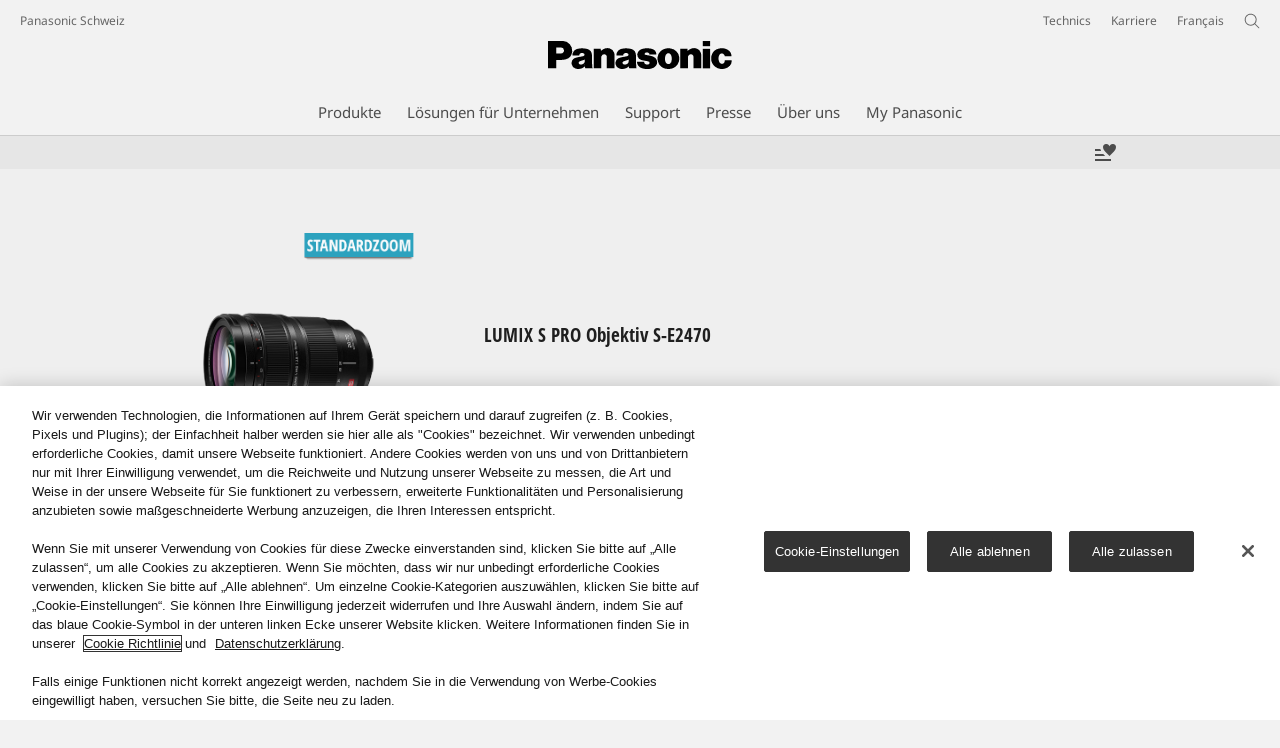

--- FILE ---
content_type: text/html;charset=utf-8
request_url: https://www.panasonic.com/ch/de/consumer/foto-video/lumix-s-vollformatkameras/lumix-s-objektive/s-e2470.reviews.html
body_size: 20080
content:
<!doctype html>
<html xmlns="http://www.w3.org/1999/xhtml" lang="de" xml:lang="de">

<!--  [if lt IE 7 ]> <html lang="en" class="no-js ie6"> <![endif]   -->
<!--  [if IE 7 ]> <html lang="en" class="no-js ie7"> <![endif]      -->
<!--  [if IE 8 ]> <html lang="en" class="no-js ie8"> <![endif]      -->
<!--  [if IE 9 ]> <html lang="en" class="no-js ie9"> <![endif]      -->
<!-- Build Version: 3.5.1.1_0 -->
<head prefix="og: http://ogp.me/ns# fb: http://ogp.me/ns/fb# article: http://ogp.me/ns/article#">
	<meta http-equiv="content-type" content="text/html; charset=UTF-8"/>
	<meta http-equiv="X-UA-Compatible" content="IE=edge" />
	<meta name="keywords" content=""/>
	<meta name="description" content="Hier finden Sie Benutzerbewertungen f&uuml;r S-E2470 LUMIX S Objektive von Panasonic. Wenn Sie dieses Produkt gekauft haben, w&uuml;rden wir uns freuen, wenn Sie eine Benutzerbewertung schreiben."/>
	<meta name="format-detection" content="telephone=no">

	<!-- panasonic.com/ch/de に対する OneTrust Cookie 同意通知の始点 -->
<script type="text/javascript" src="https://cdn-apac.onetrust.com/consent/92c5f29a-e4f0-4437-9395-2f9a884c9a2b/OtAutoBlock.js"></script>
<script src="https://cdn-apac.onetrust.com/scripttemplates/otSDKStub.js" data-document-language="true" type="text/javascript" charset="UTF-8" data-domain-script="92c5f29a-e4f0-4437-9395-2f9a884c9a2b"></script>
<script type="text/javascript">
function OptanonWrapper() { }
</script>
<!-- panasonic.com/ch/de に対する OneTrust Cookie 同意通知の終点 --><script>CQURLInfo={"requestPath":"/content/panasonic/ch/de/consumer/foto-video/lumix-s-vollformatkameras/lumix-s-objektive/s-e2470","selectorString":"reviews","extension":"html","selectors":["reviews"],"systemId":"110e7a69-d31d-4080-a04c-f9fd03ac46fe","runModes":"s7connect,crx3,samplecontent,publish,crx3tar"};</script>
<script src="/etc/designs/panasonic/common-clientlibs_cache_z7LpE5JvxEosJ863QCWtAA.js"></script>
<script type="text/javascript" src="/etc/designs/panasonic/common-clientlibs/js/GWCCookieManager_cache_FPWL0dBzFPPJuopEBZ69yQ.js"></script>
<script type="text/javascript" src="/etc/designs/panasonic/common-clientlibs/js/cookiemanager/optanon-consent_cache_1tFyglnhCJZ0OGxXEjhWnA.js"></script>
	<script type="text/javascript" src="/etc/designs/panasonic/common-libs_cache_9L9UJRRjwgKedHpJf9Qjcg.js"></script>
<link rel="stylesheet" href="/etc/designs/panasonic/common-libs_cache_ECwu1UOiHwuan6xry8OfTQ.css" type="text/css">
	<link rel="stylesheet" href="/etc/designs/panasonic/productpage-2-review_cache_qABu-Mzm0Io6PPFQmXyuLg.css" type="text/css">
	<script type="text/javascript" src="/etc/designs/panasonic/productpage-2-clientlibs/js/review_cache_ADcuvPJcxFLkIjVwSwJh4Q.js"></script>
	<!--[if lte IE 9]>
	<script src="/etc/designs/panasonic/common-clientlibs/js/html5_cache_eNf8c3-5_pBn2a8KEnTQVw.js" type="text/javascript"></script>
	<link rel="stylesheet" href="/etc/designs/panasonic/common-clientlibs/css/ie_cache_xn7eZl-Uh0J-mF44qTvlnQ.css" />
	<link rel="stylesheet" href="/etc/designs/panasonic/common-clientlibs/css/ie9_cache_IT0mwI7gLHrry4yVEA4MxQ.css" />
<![endif]-->
<!--[if lt IE 9]><![endif]-->
<!--[if lte IE 8]>
<script src="/etc/designs/panasonic/common-clientlibs/js/selectivizr_cache_7OY9_at3nUoZOV0SEFUUqQ.js"></script>
<link rel="stylesheet" href="/etc/designs/panasonic/common-clientlibs/css/gray.scale_cache_xwHmVigKJzdFUnOC1634rw.css" />
<![endif]--><script type="text/javascript" src="/etc/designs/panasonic/eclinkage-libs_cache_3NufnWzi6olSSX9f1a_-jQ.js" id="eclinkage-libs-js" data-version="3.5.1.1_0"></script>
	<script type="text/javascript" src="/etc/designs/panasonic/eclinkage-clientlibs/js/view/0.0/ec-productpage-2-libs_cache_Oh8luxzcH50xSylyCwM2qQ.js"></script>
		<script type="text/javascript" src="/etc/designs/panasonic/eccart-clientlibs/js/iframeResizer.min_cache_lpgOLWBCIPtkhcsLWq3DvA.js"></script>
		<script type="text/javascript" src="/etc/designs/panasonic/eclinkage-clientlibs/js/ext/onlineretailer-libs/ec-onlineretailer-libs_cache_1jAkVkBOt6xeu-ztq4Dp1Q.js"></script>
	<!-- eccart-libs -->
	<script type="text/javascript" src="/etc/designs/panasonic/eccart-libs_cache_v0tq8rCHjhqbYUg-I5MpYw.js"></script>
	<link rel="stylesheet" href="/etc/designs/panasonic/eccart-libs_cache_B1ED2ruzNyfpDx3KbtAjQA.css" type="text/css">
	<!-- /eccart-libs -->

<script type="text/javascript">
        (function($){
        	if (!("GwcCommon" in window)) {
        		GwcCommon = {};
        	}
        	$.extend(GwcCommon, {
        		isAlwaysOnSsl: true
        	});
        })(jQuery);
 </script>
 
 
 


	<link rel="preconnect" href="https://fonts.gstatic.com" crossorigin>

<script>
//<![CDATA[
	var isIE = (navigator.userAgent.indexOf("Trident/7.0") != -1);
	var uaSelector = isIE ? 'l' : 'm';
	var baseFontCss = '/etc/designs/panasonic/holdings/font-css/notosans_' + uaSelector + '.css';

	
	document.write('<link type="text/css" rel="stylesheet" href="' + baseFontCss + '">');

	
//]]>
</script>





<link rel="icon" href="/etc/designs/panasonic/common-clientlibs/images/favicon_black.ico" type="image/x-icon">
<link rel="shortcut icon" href="/etc/designs/panasonic/common-clientlibs/images/favicon_black.ico" type="image/x-icon">
<link rel="shortcut icon" href="/etc/designs/panasonic/common-clientlibs/images/favicon_black.ico" type="image/vnd.microsoft.icon">
<title>Bewertungen - S-E2470 LUMIX S Objektive - Panasonic</title>
	
<script type="text/javascript">
		
		glPageInfo = {
		    recsEntityIgnore:"0"
		};
		
			glPageInfo.categoryAffinity = "Camera";
		</script>
	<script type="text/javascript">
glPageInfo.recsEntityType = "product";
</script>
<meta name="viewport" content="width=device-width, initial-scale=1.0" />
<script type="text/javascript">
//<![CDATA[
if((navigator.userAgent.indexOf("iPhone") != -1)||((navigator.userAgent.indexOf("Android") != -1)&&(navigator.userAgent.indexOf("Mobile") != -1))||(navigator.userAgent.indexOf('iPod')  !=-1)){
}else{
 document.write('<meta name="viewport" content="width=980"/>');
}
//]]>
</script>
<script type="text/javascript" src="/etc/designs/panasonic/common-clientlibs/js/storage-manager-client-libs-1.0.0_cache_C0Jo85jrPMCXvwxdh2pMaQ.js" id="storage-manager-client" data-localstorage-save-https="true"></script>

<link rel="stylesheet" href="/etc/designs/panasonic/wishlist-clientlibs/commonbars_cache_Z1vy7SuLHX9g3Fy_XOuy2w.css" type="text/css">
		<script type="text/javascript" src="/etc/designs/panasonic/wishlist-clientlibs/commonbars_cache_tFsiAbJ538F1RxhJR3W49A.js"></script>
<link rel="canonical" href="https://www.panasonic.com/ch/de/consumer/foto-video/lumix-s-vollformatkameras/lumix-s-objektive/s-e2470.reviews.html"/>
<link type="text/css" rel="stylesheet" href="/etc/designs/panasonic/holdings/css/holdings-header-footer_cache_AqwoWaKlwZv65hT9RX8fMw.css">
		<script src="/etc/designs/panasonic/holdings/js/holdings-header-footer_cache_XFm48XFAPSilTPFeqFtBAg.js"></script>

	
<meta property="og:title" content="Bewertungen - S-E2470 LUMIX S Objektive - Panasonic" />
<meta property="og:image" content="https://www.panasonic.com/content/dam/pim/ch/de/S-/S-E247/S-E2470/ast-1210472.jpg" />
<meta property="og:image" content="https://www.panasonic.com/content/dam/pim/ch/de/S-/S-E247/S-E2470/ast-876121.png" />
<meta property="og:description" content="Hier finden Sie Benutzerbewertungen f&uuml;r S-E2470 LUMIX S Objektive von Panasonic. Wenn Sie dieses Produkt gekauft haben, w&uuml;rden wir uns freuen, wenn Sie eine Benutzerbewertung schreiben." />
<meta property="og:type" content="article" />
<meta name="thumbnail" content="https://www.panasonic.com/content/dam/pim/ch/de/S-/S-E247/S-E2470/ast-1210472.jpg" />
<meta property="twitter:card" content="summary_large_image" /></head><body class="style-v2">
	<!-- Global Google Tag Manager -->
<noscript><iframe src="//www.googletagmanager.com/ns.html?id=GTM-WCRQ3D" height="0" width="0" style="display:none;visibility:hidden"></iframe></noscript>
<script>
var _globalDataLayer=[{
    pageGroup1: 'ProductPageV2',
    pageGroup2: '/LUMIX S Vollformatkameras/LUMIX S Objektive/S-E2470',
    pageGroup3: 'S-E2470',
    templateSubType: '',
    pageId: '',
    userType: 'Not Set'
}];
</script>
<script>
(function(w,d,s,l,i){w[l]=w[l]||[];w[l].push({'gtm.start':new Date().getTime(),event:'gtm.js'});var f=d.getElementsByTagName(s)[0],j=d.createElement(s),dl=l!='dataLayer'?'&l='+l:'';j.async=true;j.src='//www.googletagmanager.com/gtm.js?id='+i+dl;f.parentNode.insertBefore(j,f);})(window,document,'script','_globalDataLayer','GTM-WCRQ3D');
</script>
<!-- End Global Google Tag Manager -->
<!-- Local Google Tag Manager -->
<script>dataLayer=[];</script>
<noscript><iframe src="//www.googletagmanager.com/ns.html?id=GTM-W38TWK" height="0" width="0" style="display:none;visibility:hidden"></iframe></noscript>
<script>
(function(w,d,s,l,i){w[l]=w[l]||[];w[l].push({'gtm.start':new Date().getTime(),event:'gtm.js'});var f=d.getElementsByTagName(s)[0],j=d.createElement(s),dl=l!='dataLayer'?'&l='+l:'';j.async=true;j.src='//www.googletagmanager.com/gtm.js?id='+i+dl;f.parentNode.insertBefore(j,f);})(window,document,'script','dataLayer','GTM-W38TWK');
</script>
<!-- End Local Google Tag Manager -->
<!-- Eloqua Tag -->
<script type="text/javascript">
    var _elqQ = _elqQ || [];

    _elqQ.push(['elqSetSiteId', '1783']);
    _elqQ.push(['elqTrackPageViewDisplayOptInBannerByCountry']);
    
    (function () {
        function async_load() {
            var s = document.createElement('script'); s.type = 'text/javascript'; s.async = true;
            s.src = '//img03.en25.com/i/elqCfg.min.js';
            var x = document.getElementsByTagName('script')[0]; x.parentNode.insertBefore(s, x);
        }
        if (window.addEventListener) window.addEventListener('DOMContentLoaded', async_load, false);
        else if (window.attachEvent) window.attachEvent('onload', async_load); 
    })();
    
    	function elqVisitorTrackingOptIn() { _elqQ.push(['elqOptIn']); } 
    	function elqVisitorTrackingOptOut() { _elqQ.push(['elqOptOut']); }
    </script>
<!-- Eloqua Tag -->
<div id="page">
		<div class="masthead"><table id="language-data" cnty="ch" style="display:none" >
	<tr id="gwc-lang-sel-1" path="de" default="false" data-selected="true" ><td></td></tr>
	<tr id="gwc-lang-sel-2" path="fr" default="false" ><td></td></tr>
	</table>
	<script type="text/javascript">
		(function($){
			if (!("GwcCommon" in window)) {
				GwcCommon = {};
			}
			if (!("regionalData" in GwcCommon)) {
				GwcCommon.regionalData = {
					currentCountry: '',
					langs: []
				};
			}
			GwcCommon.regionalData.currentCountry = 'ch';
			
				GwcCommon.regionalData.langs.push({lang:"de", isDefault:true, isCurrent:true});
			
				GwcCommon.regionalData.langs.push({lang:"fr", isDefault:false, isCurrent:false});
			
		})(jQuery);
	</script>
<header
		
		role="banner"
		class="holdings-header  nofix"
		data-sw-version="V4">
	<div class="holdings-header__fixarea__wrapper">
		<div class="holdings-header__fixarea">
			<div class="holdings-header__main">
				<div class="holdings-header__main__in">
					<div class="holdings-header__brand">
						<div
								
								class="brandlogo">
							<a href="/ch/de/home.html"><img src="/content/dam/Panasonic/plogo.svg" width="183.15" height="80" alt="Panasonic" class="copyguard"><img src="/content/dam/Panasonic/plogo-horizontal.svg" width="105.3123" height="46" class="style-horizontal copyguard" alt="Panasonic"></a></div>
					</div>
					<div class="holdings-header__company"><a href="/ch/de/home.html" class="name">Panasonic Schweiz</a></div><nav
								class="holdings-header__nav pulldown"
								role="navigation"
								aria-label="main navigation">
							<button class="holdings-header__nav__tglbtn"><img src="/etc/designs/panasonic/holdings/images/holdings-icn-menu.svg" alt="Menu" class="open"><img src="/etc/designs/panasonic/holdings/images/holdings-icn-close.svg" alt="Menu" class="close"></button>
							<div class="holdings-header__nav__panel">
								<div class="holdings-header__company inpanel"><a href="/ch/de/home.html" class="name">Panasonic Schweiz</a></div><ul class="accordion navmenumob__l1">
			<li class="navmenumob__listitem consumerpanelmob" data-sw-link-type="v4imageTextMenu"><a href=""><div class="itembox"><span class="catname">Produkte</span></div></a>
					<div class="accordion">
							<ul class="navmenumob__l2 withImage">
		<li class="navmenumob__listitem"><a href="#"><div class="itembox"><span class="img-element"><img alt="" class="copyguard" data-type="delay-load" src="/etc/designs/panasonic/common-clientlibs/images/blank.gif" data-src="/content/dam/Panasonic/ch/de/System-Wrapper/Consumer/VIERA-Televisions/JZ2004_system-wrapper_0720.png.thumb.92.123.png"></span><span
								class="catname">Fernseher</span></div></a>
				<div class="accordion">
						<div class="consumerpanelmob__learnabout">
								<ul class="consumerpanelmob__learnabout__list">
									<li class="consumerpanelmob__learnabout__item"><a href="/ch/de/consumer/fernseher-lernen/fernseher/oled-tv-4k-uhd-blu-ray-player-soundbar"><span
												class="consumerpanelmob__learnabout__img"><img class="copyguard" data-type="delay-load" alt="" src="/etc/designs/panasonic/common-clientlibs/images/blank.gif" data-src="/content/dam/Panasonic/ch/de/Learn-More/master-oled-tv-see-it-all-feel-it-all/panasonic-tv-siafia-teaser-80x601.jpg"></span><span
												class="consumerpanelmob__learnabout__name">Master OLED TV. See it all. Feel it all.</span></a></li>
									<li class="consumerpanelmob__learnabout__item"><a href="/ch/de/consumer/fernseher-lernen/fernseher/tipps-fuer-passende-tv-groesse.html"><span
												class="consumerpanelmob__learnabout__img"><img class="copyguard" data-type="delay-load" alt="" src="/etc/designs/panasonic/common-clientlibs/images/blank.gif" data-src="/content/dam/Panasonic/europe/system-wrapper/consumer/TV/2023/4K-Pro-UHD-TVs-learn-more-80x60px-0418-htty.png"></span><span
												class="consumerpanelmob__learnabout__name">Jetzt die passende TV-Grösse finden</span></a></li>
									<li class="consumerpanelmob__learnabout__item"><a href="/ch/de/consumer/fernseher-lernen/fernseher/gaming-fernseher-4k.html"><span
												class="consumerpanelmob__learnabout__img"><img class="copyguard" data-type="delay-load" alt="" src="/etc/designs/panasonic/common-clientlibs/images/blank.gif" data-src="/content/dam/Panasonic/de/de/System-Wrapper/category-top/tv/wrapper-game.jpg"></span><span
												class="consumerpanelmob__learnabout__name">Gaming Fernseher für herausragende Spielerlebnisse</span></a></li>
									</ul>
							</div>
						<ul class="navmenumob__l3 withImage">
		<li class="navmenumob__listitem"><a href="#"><div class="itembox"><span class="img-element"><img alt="" class="copyguard" data-type="delay-load" src="/etc/designs/panasonic/common-clientlibs/images/blank.gif" data-src="/content/dam/Panasonic/ch/de/System-Wrapper/Consumer/VIERA-Televisions/VIERA-CXW754-0915.png.thumb.92.123.png"></span><span
								class="catname">Alle Modelle im Überblick</span></div></a>
				<div class="accordion">
						<ul class="navmenumob__l4 withImage">
		<li class="navmenumob__listitem"><a href="/ch/de/consumer/fernseher.html"><div class="itembox"><span class="img-element"><img alt="" class="copyguard" data-type="delay-load" src="/etc/designs/panasonic/common-clientlibs/images/blank.gif" data-src="/content/dam/Panasonic/ch/de/System-Wrapper/Consumer/VIERA-Televisions/VIERA-CXW754-0915.png.thumb.92.123.png"></span><span
								class="catname">Alle Modelle im Überblick</span></div></a>
				</li>
		</ul>
</div>
				</li>
		<li class="navmenumob__listitem"><a href="#"><div class="itembox"><span class="img-element"><img alt="" class="copyguard" data-type="delay-load" src="/etc/designs/panasonic/common-clientlibs/images/blank.gif" data-src="/content/dam/Panasonic/ch/de/System-Wrapper/Consumer/VIERA-Televisions/OLED-TV-ch-de.png.thumb.92.123.png"></span><span
								class="catname">OLED TV</span></div></a>
				<div class="accordion">
						<ul class="navmenumob__l4 withImage">
		<li class="navmenumob__listitem"><a href="/ch/de/consumer/fernseher/oled-tv/z95b-serie.html"><div class="itembox"><span class="img-element"><img alt="" class="copyguard" data-type="delay-load" src="/etc/designs/panasonic/common-clientlibs/images/blank.gif" data-src="/content/dam/Panasonic/europe/system-wrapper/consumer/TV/2025/Z95B.png.thumb.92.123.png"></span><span
								class="catname">Z95B-Serie</span></div></a>
				</li>
		<li class="navmenumob__listitem"><a href="/ch/de/consumer/fernseher/oled-tv/z90b-serie.html"><div class="itembox"><span class="img-element"><img alt="" class="copyguard" data-type="delay-load" src="/etc/designs/panasonic/common-clientlibs/images/blank.gif" data-src="/content/dam/Panasonic/europe/system-wrapper/consumer/TV/2025/z90b-seeall.png.thumb.92.123.png"></span><span
								class="catname">Z90B-Serie</span></div></a>
				</li>
		<li class="navmenumob__listitem"><a href="/ch/de/consumer/fernseher/oled-tv/z95a-serie.html"><div class="itembox"><span class="img-element"><img alt="" class="copyguard" data-type="delay-load" src="/etc/designs/panasonic/common-clientlibs/images/blank.gif" data-src="/content/dam/Panasonic/europe/system-wrapper/consumer/TV/2023/Z95A.png.thumb.92.123.png"></span><span
								class="catname">Z95A-Serie</span></div></a>
				</li>
		<li class="navmenumob__listitem"><a href="/ch/de/consumer/fernseher/oled-tv/z93a-serie.html"><div class="itembox"><span class="img-element"><img alt="" class="copyguard" data-type="delay-load" src="/etc/designs/panasonic/common-clientlibs/images/blank.gif" data-src="/content/dam/Panasonic/europe/system-wrapper/consumer/TV/2023/Z93A.png.thumb.92.123.png"></span><span
								class="catname">Z93A-Serie</span></div></a>
				</li>
		<li class="navmenumob__listitem"><a href="/ch/de/consumer/fernseher/oled-tv/z90a-serie.html"><div class="itembox"><span class="img-element"><img alt="" class="copyguard" data-type="delay-load" src="/etc/designs/panasonic/common-clientlibs/images/blank.gif" data-src="/content/dam/Panasonic/ch/de/System-Wrapper/Consumer/VIERA-Televisions/Z90A.png.thumb.92.123.png"></span><span
								class="catname">Z90A-Serie</span></div></a>
				</li>
		<li class="navmenumob__listitem"><a href="/ch/de/consumer/fernseher/oled-tv/z85a-serie.html"><div class="itembox"><span class="img-element"><img alt="" class="copyguard" data-type="delay-load" src="/etc/designs/panasonic/common-clientlibs/images/blank.gif" data-src="/content/dam/Panasonic/europe/system-wrapper/consumer/TV/2024/Z85A.png.thumb.92.123.png"></span><span
								class="catname">Z85A-Serie</span></div></a>
				</li>
		<li class="navmenumob__listitem"><a href="/ch/de/consumer/fernseher/oled-tv/z80b-serie.html"><div class="itembox"><span class="img-element"><img alt="" class="copyguard" data-type="delay-load" src="/etc/designs/panasonic/common-clientlibs/images/blank.gif" data-src="/content/dam/Panasonic/de/de/System-Wrapper/Consumer/Televisions/Z80B_system-wrapper.png.thumb.92.123.png"></span><span
								class="catname">Z80B-Serie</span></div></a>
				</li>
		<li class="navmenumob__listitem"><a href="/ch/de/consumer/fernseher/oled-tv/z80a-serie.html"><div class="itembox"><span class="img-element"><img alt="" class="copyguard" data-type="delay-load" src="/etc/designs/panasonic/common-clientlibs/images/blank.gif" data-src="/content/dam/Panasonic/de/de/System-Wrapper/Consumer/Televisions/TV-80AEZ-thumb.png.thumb.92.123.png"></span><span
								class="catname">Z80A-Serie</span></div></a>
				</li>
		<li class="navmenumob__listitem"><a href="/ch/de/consumer/fernseher/oled-tv/z60a-serie.html"><div class="itembox"><span class="img-element"><img alt="" class="copyguard" data-type="delay-load" src="/etc/designs/panasonic/common-clientlibs/images/blank.gif" data-src="/content/dam/Panasonic/ch/de/System-Wrapper/Consumer/VIERA-Televisions/TB-Z60A-thumb.png.thumb.92.123.png"></span><span
								class="catname">Z60A-Serie</span></div></a>
				</li>
		</ul>
</div>
				</li>
		<li class="navmenumob__listitem"><a href="#"><div class="itembox"><span class="img-element"><img alt="" class="copyguard" data-type="delay-load" src="/etc/designs/panasonic/common-clientlibs/images/blank.gif" data-src="/content/dam/Panasonic/ch/de/System-Wrapper/Consumer/VIERA-Televisions/4K-Ultra-HD-TV-ch-de.png.thumb.92.123.png"></span><span
								class="catname">4K Ultra HD LED TV</span></div></a>
				<div class="accordion">
						<ul class="navmenumob__l4 withImage">
		<li class="navmenumob__listitem"><a href="/ch/de/consumer/fernseher/4k-ultra-hd-tv/w95b-serie.html"><div class="itembox"><span class="img-element"><img alt="" class="copyguard" data-type="delay-load" src="/etc/designs/panasonic/common-clientlibs/images/blank.gif" data-src="/content/dam/Panasonic/ch/de/System-Wrapper/category-top/tv/W95BEG.png.thumb.92.123.png"></span><span
								class="catname">W95B-Serie (Mini LED)</span></div></a>
				</li>
		<li class="navmenumob__listitem"><a href="/ch/de/consumer/fernseher/4k-ultra-hd-tv/w95a-serie.html"><div class="itembox"><span class="img-element"><img alt="" class="copyguard" data-type="delay-load" src="/etc/designs/panasonic/common-clientlibs/images/blank.gif" data-src="/content/dam/Panasonic/europe/system-wrapper/consumer/TV/2024/W95A.png.thumb.92.123.png"></span><span
								class="catname">W95A-Serie (Mini LED)</span></div></a>
				</li>
		<li class="navmenumob__listitem"><a href="/ch/de/consumer/fernseher/4k-ultra-hd-tv/w93b-serie.html"><div class="itembox"><span class="img-element"><img alt="" class="copyguard" data-type="delay-load" src="/etc/designs/panasonic/common-clientlibs/images/blank.gif" data-src="/content/dam/Panasonic/europe/system-wrapper/consumer/TV/2025/W93B-thumb.png.thumb.92.123.png"></span><span
								class="catname">W93B-Serie</span></div></a>
				</li>
		<li class="navmenumob__listitem"><a href="/ch/de/consumer/fernseher/4k-ultra-hd-tv/w93a-serie.html"><div class="itembox"><span class="img-element"><img alt="" class="copyguard" data-type="delay-load" src="/etc/designs/panasonic/common-clientlibs/images/blank.gif" data-src="/content/dam/Panasonic/europe/system-wrapper/consumer/TV/2024/W93AE.png.thumb.92.123.png"></span><span
								class="catname">W93A-Serie</span></div></a>
				</li>
		<li class="navmenumob__listitem"><a href="/ch/de/consumer/fernseher/4k-ultra-hd-tv/w90a-serie.html"><div class="itembox"><span class="img-element"><img alt="" class="copyguard" data-type="delay-load" src="/etc/designs/panasonic/common-clientlibs/images/blank.gif" data-src="/content/dam/Panasonic/europe/system-wrapper/consumer/TV/2024/W90A-thumb.png.thumb.92.123.png"></span><span
								class="catname">W90A-Serie</span></div></a>
				</li>
		<li class="navmenumob__listitem"><a href="/ch/de/consumer/fernseher/4k-ultra-hd-tv/w85b-serie.html"><div class="itembox"><span class="img-element"><img alt="" class="copyguard" data-type="delay-load" src="/etc/designs/panasonic/common-clientlibs/images/blank.gif" data-src="/content/dam/Panasonic/europe/system-wrapper/consumer/TV/2025/W85B-thumb.png.thumb.92.123.png"></span><span
								class="catname">W85B-Serie</span></div></a>
				</li>
		<li class="navmenumob__listitem"><a href="/ch/de/consumer/fernseher/4k-ultra-hd-tv/w83a-serie.html"><div class="itembox"><span class="img-element"><img alt="" class="copyguard" data-type="delay-load" src="/etc/designs/panasonic/common-clientlibs/images/blank.gif" data-src="/content/dam/Panasonic/europe/system-wrapper/consumer/TV/2024/W83AE9-thumbnail.png.thumb.92.123.png"></span><span
								class="catname">W83A-Serie</span></div></a>
				</li>
		<li class="navmenumob__listitem"><a href="/ch/de/consumer/fernseher/4k-ultra-hd-tv/w80a-serie.html"><div class="itembox"><span class="img-element"><img alt="" class="copyguard" data-type="delay-load" src="/etc/designs/panasonic/common-clientlibs/images/blank.gif" data-src="/content/dam/Panasonic/europe/system-wrapper/consumer/TV/2024/W80A-thumb.png.thumb.92.123.png"></span><span
								class="catname">W80A-Serie</span></div></a>
				</li>
		<li class="navmenumob__listitem"><a href="/ch/de/consumer/fernseher/4k-ultra-hd-tv/w70a-serie.html"><div class="itembox"><span class="img-element"><img alt="" class="copyguard" data-type="delay-load" src="/etc/designs/panasonic/common-clientlibs/images/blank.gif" data-src="/content/dam/Panasonic/europe/system-wrapper/consumer/TV/2024/W70A-thumb.png.thumb.92.123.png"></span><span
								class="catname">W70A-Serie</span></div></a>
				</li>
		<li class="navmenumob__listitem"><a href="/ch/de/consumer/fernseher/4k-ultra-hd-tv/w63a-serie.html"><div class="itembox"><span class="img-element"><img alt="" class="copyguard" data-type="delay-load" src="/etc/designs/panasonic/common-clientlibs/images/blank.gif" data-src="/content/dam/Panasonic/europe/system-wrapper/consumer/TV/2024/W63A-thumb.png.thumb.92.123.png"></span><span
								class="catname">W63A-Serie</span></div></a>
				</li>
		<li class="navmenumob__listitem"><a href="/ch/de/consumer/fernseher/4k-ultra-hd-tv/w61a-serie.html"><div class="itembox"><span class="img-element"><img alt="" class="copyguard" data-type="delay-load" src="/etc/designs/panasonic/common-clientlibs/images/blank.gif" data-src="/content/dam/Panasonic/europe/system-wrapper/consumer/TV/2025/W61A-thumb.png.thumb.92.123.png"></span><span
								class="catname">W61A-Serie</span></div></a>
				</li>
		<li class="navmenumob__listitem"><a href="/ch/de/consumer/fernseher/4k-ultra-hd-tv/w60a-serie.html"><div class="itembox"><span class="img-element"><img alt="" class="copyguard" data-type="delay-load" src="/etc/designs/panasonic/common-clientlibs/images/blank.gif" data-src="/content/dam/Panasonic/europe/system-wrapper/consumer/TV/2024/W60A-thumb.png.thumb.92.123.png"></span><span
								class="catname">W60A-Serie</span></div></a>
				</li>
		</ul>
</div>
				</li>
		<li class="navmenumob__listitem"><a href="#"><div class="itembox"><span class="img-element"><img alt="" class="copyguard" data-type="delay-load" src="/etc/designs/panasonic/common-clientlibs/images/blank.gif" data-src="/content/dam/Panasonic/ch/de/System-Wrapper/Consumer/VIERA-Televisions/fsw504-serie-sw.png.thumb.92.123.png"></span><span
								class="catname">Full HD / HD LED TV</span></div></a>
				<div class="accordion">
						<ul class="navmenumob__l4 withImage">
		<li class="navmenumob__listitem"><a href="/ch/de/consumer/fernseher/full-hd-hd-tv/s45a-serie.html"><div class="itembox"><span class="img-element"><img alt="" class="copyguard" data-type="delay-load" src="/etc/designs/panasonic/common-clientlibs/images/blank.gif" data-src="/content/dam/Panasonic/europe/system-wrapper/consumer/TV/2024/S45A-thumb.png.thumb.92.123.png"></span><span
								class="catname">S45A-Serie</span></div></a>
				</li>
		<li class="navmenumob__listitem"><a href="/ch/de/consumer/fernseher/full-hd-hd-tv/s40a-serie.html"><div class="itembox"><span class="img-element"><img alt="" class="copyguard" data-type="delay-load" src="/etc/designs/panasonic/common-clientlibs/images/blank.gif" data-src="/content/dam/Panasonic/europe/system-wrapper/consumer/TV/2024/S40A-thumb.png.thumb.92.123.png"></span><span
								class="catname">S40A-Serie</span></div></a>
				</li>
		</ul>
</div>
				</li>
		<li class="navmenumob__listitem"><a href="#"><div class="itembox"><span class="img-element"><img alt="" class="copyguard" data-type="delay-load" src="/etc/designs/panasonic/common-clientlibs/images/blank.gif" data-src="/content/dam/Panasonic/ch/de/System-Wrapper/Consumer/VIERA-Televisions/TV-IP_20180221.png.thumb.92.123.png"></span><span
								class="catname">Hotel-TV</span></div></a>
				<div class="accordion">
						<ul class="navmenumob__l4 withImage">
		<li class="navmenumob__listitem"><a href="/ch/de/consumer/fernseher-lernen/fernseher/viera-hotel-tv-loesungen"><div class="itembox"><span class="img-element"><img alt="" class="copyguard" data-type="delay-load" src="/etc/designs/panasonic/common-clientlibs/images/blank.gif" data-src="/content/dam/Panasonic/ch/de/System-Wrapper/Consumer/VIERA-Televisions/TV-IP_20180221.png.thumb.92.123.png"></span><span
								class="catname">Hotel-TV Lösungen</span></div></a>
				</li>
		</ul>
</div>
				</li>
		</ul>
</div>
				</li>
		<li class="navmenumob__listitem"><a href="#"><div class="itembox"><span class="img-element"><img alt="" class="copyguard" data-type="delay-load" src="/etc/designs/panasonic/common-clientlibs/images/blank.gif" data-src="/content/dam/Panasonic/ch/de/System-Wrapper/Consumer/Home-Entertainment/home-entertainment_wrapper_20200511_new.png.thumb.92.123.png"></span><span
								class="catname">Home Entertainment</span></div></a>
				<div class="accordion">
						<div class="consumerpanelmob__learnabout">
								<ul class="consumerpanelmob__learnabout__list">
									<li class="consumerpanelmob__learnabout__item"><a href="/ch/de/consumer/home-entertainment-lernen/home-entertainment/uhd-blu-ray-recorder-fuer-brillante-ultra-hd-inhalte.html"><span
												class="consumerpanelmob__learnabout__img"><img class="copyguard" data-type="delay-load" alt="" src="/etc/designs/panasonic/common-clientlibs/images/blank.gif" data-src="/content/dam/Panasonic/de/de/System-Wrapper/category-top/home-entertainment/panasonic-blu-ray-artikelseiten-videorecorder-80x60-teaser_211019.jpg"></span><span
												class="consumerpanelmob__learnabout__name">Ultra HD Blu-ray™ Recorder</span></a></li>
									<li class="consumerpanelmob__learnabout__item"><a href="/ch/de/consumer/home-entertainment-lernen/home-entertainment/tv-soundbar-mit-subwoofer.html"><span
												class="consumerpanelmob__learnabout__img"><img class="copyguard" data-type="delay-load" alt="" src="/etc/designs/panasonic/common-clientlibs/images/blank.gif" data-src="/content/dam/Panasonic/ch/de/System-Wrapper/category-top/home-entertainment/Panasonic-Soundbars-Teaser-80x60.jpg"></span><span
												class="consumerpanelmob__learnabout__name">Soundbars: Mehr Klangpower für Ihren TV</span></a></li>
									<li class="consumerpanelmob__learnabout__item"><a href="/ch/de/consumer/home-entertainment-lernen/home-entertainment/panasonic-sound-made-to-move-you.html"><span
												class="consumerpanelmob__learnabout__img"><img class="copyguard" data-type="delay-load" alt="" src="/etc/designs/panasonic/common-clientlibs/images/blank.gif" data-src="/content/dam/Panasonic/ch/de/System-Wrapper/category-top/home-entertainment/panasonic-sound-made-to-move-you.jpg"></span><span
												class="consumerpanelmob__learnabout__name">Panasonic Sound – MADE TO MOVE YOU</span></a></li>
									</ul>
							</div>
						<ul class="navmenumob__l3 withImage">
		<li class="navmenumob__listitem"><a href="#"><div class="itembox"><span class="img-element"><img alt="" class="copyguard" data-type="delay-load" src="/etc/designs/panasonic/common-clientlibs/images/blank.gif" data-src="/content/dam/Panasonic/ch/de/System-Wrapper/Consumer/Home-Entertainment/Recorder_DMR-BCT820EG.png.thumb.92.123.png"></span><span
								class="catname">Video</span></div></a>
				<div class="accordion">
						<ul class="navmenumob__l4 withImage">
		<li class="navmenumob__listitem"><a href="/ch/de/consumer/home-entertainment/video.html"><div class="itembox"><span class="img-element"><img alt="" class="copyguard" data-type="delay-load" src="/etc/designs/panasonic/common-clientlibs/images/blank.gif" data-src="/content/dam/Panasonic/ch/de/System-Wrapper/Consumer/Home-Entertainment/Recorder_DMR-BCT820EG.png.thumb.92.123.png"></span><span
								class="catname">Alle Modelle im Überblick</span></div></a>
				</li>
		<li class="navmenumob__listitem"><a href="/ch/de/consumer/home-entertainment/video/recorder.html"><div class="itembox"><span class="img-element"><img alt="" class="copyguard" data-type="delay-load" src="/etc/designs/panasonic/common-clientlibs/images/blank.gif" data-src="/content/dam/Panasonic/ch/de/System-Wrapper/Consumer/Home-Entertainment/Recorder_DMR-BCT820EG.png.thumb.92.123.png"></span><span
								class="catname">Recorder</span></div></a>
				</li>
		<li class="navmenumob__listitem"><a href="/ch/de/consumer/home-entertainment/video/player.html"><div class="itembox"><span class="img-element"><img alt="" class="copyguard" data-type="delay-load" src="/etc/designs/panasonic/common-clientlibs/images/blank.gif" data-src="/content/dam/Panasonic/ch/de/System-Wrapper/Consumer/Home-Entertainment/Player_DMP-BDT500EG.png.thumb.92.123.png"></span><span
								class="catname">Player</span></div></a>
				</li>
		</ul>
</div>
				</li>
		<li class="navmenumob__listitem"><a href="#"><div class="itembox"><span class="img-element"><img alt="" class="copyguard" data-type="delay-load" src="/etc/designs/panasonic/common-clientlibs/images/blank.gif" data-src="/content/dam/Panasonic/ch/de/System-Wrapper/Consumer/Home-Entertainment/Home Theater Systems_SC-BTT590EGK.png.thumb.92.123.png"></span><span
								class="catname">Audio/HiFi</span></div></a>
				<div class="accordion">
						<ul class="navmenumob__l4 withImage">
		<li class="navmenumob__listitem"><a href="/ch/de/consumer/home-entertainment/audio-hifi.html"><div class="itembox"><span class="img-element"><img alt="" class="copyguard" data-type="delay-load" src="/etc/designs/panasonic/common-clientlibs/images/blank.gif" data-src="/content/dam/Panasonic/ch/de/System-Wrapper/Consumer/Home-Entertainment/Soundbar_20150522.png.thumb.92.123.png"></span><span
								class="catname">Alle Modelle im Überblick</span></div></a>
				</li>
		<li class="navmenumob__listitem"><a href="/ch/de/consumer/home-entertainment/audio-hifi/soundbars.html"><div class="itembox"><span class="img-element"><img alt="" class="copyguard" data-type="delay-load" src="/etc/designs/panasonic/common-clientlibs/images/blank.gif" data-src="/content/dam/Panasonic/ch/de/System-Wrapper/Consumer/Home-Entertainment/Soundbar_20150522.png.thumb.92.123.png"></span><span
								class="catname">Soundbars</span></div></a>
				</li>
		<li class="navmenumob__listitem"><a href="/ch/de/consumer/home-entertainment/audio-hifi/kompaktanlagen.html"><div class="itembox"><span class="img-element"><img alt="" class="copyguard" data-type="delay-load" src="/etc/designs/panasonic/common-clientlibs/images/blank.gif" data-src="/content/dam/Panasonic/ch/de/System-Wrapper/Consumer/Home-Entertainment/Micro-Systeme_SC-PMX9EG-S.png.thumb.92.123.png"></span><span
								class="catname">Kompaktanlagen</span></div></a>
				</li>
		<li class="navmenumob__listitem"><a href="/ch/de/consumer/home-entertainment/audio-hifi/cd-radiorecorder-radios.html"><div class="itembox"><span class="img-element"><img alt="" class="copyguard" data-type="delay-load" src="/etc/designs/panasonic/common-clientlibs/images/blank.gif" data-src="/content/dam/Panasonic/ch/de/System-Wrapper/Consumer/Home-Entertainment/CD-Radio-Recorder_RX-D55AEG-K.png.thumb.92.123.png"></span><span
								class="catname">CD Radiorecorder & Radios</span></div></a>
				</li>
		</ul>
</div>
				</li>
		<li class="navmenumob__listitem"><a href="#"><div class="itembox"><span class="img-element"><img alt="" class="copyguard" data-type="delay-load" src="/etc/designs/panasonic/common-clientlibs/images/blank.gif" data-src="/content/dam/Panasonic/ch/de/System-Wrapper/Consumer/Home-Entertainment/RP-HD10E-ch_de.png.thumb.92.123.png"></span><span
								class="catname">Kopfhörer</span></div></a>
				<div class="accordion">
						<ul class="navmenumob__l4 withImage">
		<li class="navmenumob__listitem"><a href="/ch/de/consumer/home-entertainment/kopfhoerer-kabel.html"><div class="itembox"><span class="img-element"><img alt="" class="copyguard" data-type="delay-load" src="/etc/designs/panasonic/common-clientlibs/images/blank.gif" data-src="/content/dam/Panasonic/ch/de/System-Wrapper/Consumer/Home-Entertainment/RP-HD10E-de.png.thumb.92.123.png"></span><span
								class="catname">Alle Kopfhörer</span></div></a>
				</li>
		<li class="navmenumob__listitem"><a href="/ch/de/consumer/home-entertainment/kopfhoerer-kabel/kopfhoerer.html"><div class="itembox"><span class="img-element"><img alt="" class="copyguard" data-type="delay-load" src="/etc/designs/panasonic/common-clientlibs/images/blank.gif" data-src="/content/dam/Panasonic/ch/de/System-Wrapper/Consumer/Home-Entertainment/RP-HD10E-de.png.thumb.92.123.png"></span><span
								class="catname">On-/ Over-Ear</span></div></a>
				</li>
		<li class="navmenumob__listitem"><a href="/ch/de/consumer/home-entertainment/kopfhoerer-kabel/ohrhoerer.html"><div class="itembox"><span class="img-element"><img alt="" class="copyguard" data-type="delay-load" src="/etc/designs/panasonic/common-clientlibs/images/blank.gif" data-src="/content/dam/Panasonic/ch/de/System-Wrapper/Consumer/Home-Entertainment/RP-TCM360E-Variation_Image_for_See_All_1Global-1_ch_de.png.thumb.92.123.png"></span><span
								class="catname">In-Ear</span></div></a>
				</li>
		</ul>
</div>
				</li>
		</ul>
</div>
				</li>
		<li class="navmenumob__listitem"><a href="#"><div class="itembox"><span class="img-element"><img alt="" class="copyguard" data-type="delay-load" src="/etc/designs/panasonic/common-clientlibs/images/blank.gif" data-src="/content/dam/Panasonic/ch/de/System-Wrapper/Consumer/Cameras/Cameras-Camcorders-20150514-0629.png.thumb.92.123.png"></span><span
								class="catname">Foto & Video</span></div></a>
				<div class="accordion">
						<div class="consumerpanelmob__learnabout">
								<ul class="consumerpanelmob__learnabout__list">
									<li class="consumerpanelmob__learnabout__item"><a href="/ch/de/consumer/foto-video-lernen/lumix-s-vollformatkameras/lumix-garantieverlangerung.html"><span
												class="consumerpanelmob__learnabout__img"><img class="copyguard" data-type="delay-load" alt="" src="/etc/designs/panasonic/common-clientlibs/images/blank.gif" data-src="/content/dam/Panasonic/ch/de/System-Wrapper/category-top/lumix/Lumix-Banner-Extended-Warranty-DEALER_80.png"></span><span
												class="consumerpanelmob__learnabout__name">LUMIX Garantieverlängerung</span></a></li>
									<li class="consumerpanelmob__learnabout__item"><a href="/ch/de/consumer/foto-video-lernen/lumix-digitalkameras/lumix-s-serie-vollformatkamera"><span
												class="consumerpanelmob__learnabout__img"><img class="copyguard" data-type="delay-load" alt="" src="/etc/designs/panasonic/common-clientlibs/images/blank.gif" data-src="/content/dam/Panasonic/ch/de/System-Wrapper/category-top/lumix/panasonic-lumix-s-80x60px.jpg"></span><span
												class="consumerpanelmob__learnabout__name">Vollformat ohne Kompromisse</span></a></li>
									<li class="consumerpanelmob__learnabout__item"><a href="/ch/de/consumer/foto-video-lernen/lumix-s-vollformatkameras/lumix-lab-app.html"><span
												class="consumerpanelmob__learnabout__img"><img class="copyguard" data-type="delay-load" alt="" src="/etc/designs/panasonic/common-clientlibs/images/blank.gif" data-src="/content/dam/Panasonic/Global/Learn-More/lumix-lab/Screenshot_2_copy-80.png"></span><span
												class="consumerpanelmob__learnabout__name">LUMIX Lab App</span></a></li>
									<li class="consumerpanelmob__learnabout__item"><a href="/ch/de/consumer/foto-video-lernen/lumix-s-vollformatkameras/l-mount-allianz.html"><span
												class="consumerpanelmob__learnabout__img"><img class="copyguard" data-type="delay-load" alt="" src="/etc/designs/panasonic/common-clientlibs/images/blank.gif" data-src="/content/dam/Panasonic/ch/de/System-Wrapper/category-top/lumix/24-0203-panasonic-l-mount-learnmore-navigation-teaser-80x60.jpg"></span><span
												class="consumerpanelmob__learnabout__name">L-Mount Allianz</span></a></li>
									</ul>
							</div>
						<ul class="navmenumob__l3 withImage">
		<li class="navmenumob__listitem"><a href="#"><div class="itembox"><span class="img-element"><img alt="" class="copyguard" data-type="delay-load" src="/etc/designs/panasonic/common-clientlibs/images/blank.gif" data-src="/content/dam/Panasonic/europe/system-wrapper/consumer/lumix_s/lumix_s_global.png.thumb.92.123.png"></span><span
								class="catname">LUMIX S Vollformatkameras</span></div></a>
				<div class="accordion">
						<ul class="navmenumob__l4 withImage">
		<li class="navmenumob__listitem"><a href="/ch/de/consumer/foto-video/lumix-s-vollformatkameras/lumix-s-kameras.html"><div class="itembox"><span class="img-element"><img alt="" class="copyguard" data-type="delay-load" src="/etc/designs/panasonic/common-clientlibs/images/blank.gif" data-src="/content/dam/Panasonic/europe/system-wrapper/consumer/lumix_s/lumix_s_global.png.thumb.92.123.png"></span><span
								class="catname">LUMIX S Kameras</span></div></a>
				</li>
		<li class="navmenumob__listitem"><a href="/ch/de/consumer/foto-video/lumix-s-vollformatkameras/lumix-s-objektive.html"><div class="itembox"><span class="img-element"><img alt="" class="copyguard" data-type="delay-load" src="/etc/designs/panasonic/common-clientlibs/images/blank.gif" data-src="/content/dam/Panasonic/europe/system-wrapper/consumer/lumix_s/lens_lumix_s_global.png.thumb.92.123.png"></span><span
								class="catname">LUMIX S Objektive</span></div></a>
				</li>
		</ul>
</div>
				</li>
		<li class="navmenumob__listitem"><a href="#"><div class="itembox"><span class="img-element"><img alt="" class="copyguard" data-type="delay-load" src="/etc/designs/panasonic/common-clientlibs/images/blank.gif" data-src="/content/dam/Panasonic/ch/de/System-Wrapper/Consumer/Cameras/LUMIX-G-Series_DMC-G6KEG-K.png.thumb.92.123.png"></span><span
								class="catname">LUMIX G DSLM Systemkameras</span></div></a>
				<div class="accordion">
						<ul class="navmenumob__l4 withImage">
		<li class="navmenumob__listitem"><a href="/ch/de/consumer/foto-video/lumix-g-dslm-systemkameras.html"><div class="itembox"><span class="img-element"><img alt="" class="copyguard" data-type="delay-load" src="/etc/designs/panasonic/common-clientlibs/images/blank.gif" data-src="/content/dam/Panasonic/ch/de/System-Wrapper/Consumer/Cameras/LUMIX-G-Series_DMC-G6KEG-K.png.thumb.92.123.png"></span><span
								class="catname">LUMIX G DSLM Systemkameras</span></div></a>
				</li>
		<li class="navmenumob__listitem"><a href="/ch/de/consumer/foto-video/lumix-g-objektive.html"><div class="itembox"><span class="img-element"><img alt="" class="copyguard" data-type="delay-load" src="/etc/designs/panasonic/common-clientlibs/images/blank.gif" data-src="/content/dam/Panasonic/ch/de/System-Wrapper/Consumer/Cameras/LUMIX-G-Lenses_H-FS14140E-K.png.thumb.92.123.png"></span><span
								class="catname">LUMIX G Objektive</span></div></a>
				</li>
		</ul>
</div>
				</li>
		<li class="navmenumob__listitem"><a href="#"><div class="itembox"><span class="img-element"><img alt="" class="copyguard" data-type="delay-load" src="/etc/designs/panasonic/common-clientlibs/images/blank.gif" data-src="/content/dam/Panasonic/Global/system-wrapper/wrapper_new.png.thumb.92.123.png"></span><span
								class="catname">LUMIX Box-Style Kameras</span></div></a>
				<div class="accordion">
						<ul class="navmenumob__l4 withImage">
		<li class="navmenumob__listitem"><a href="/ch/de/consumer/foto-video/lumix-box-style-kameras.html"><div class="itembox"><span class="img-element"><img alt="" class="copyguard" data-type="delay-load" src="/etc/designs/panasonic/common-clientlibs/images/blank.gif" data-src="/content/dam/Panasonic/Global/system-wrapper/wrapper_new.png.thumb.92.123.png"></span><span
								class="catname">LUMIX Box-Style Kameras</span></div></a>
				</li>
		</ul>
</div>
				</li>
		<li class="navmenumob__listitem"><a href="#"><div class="itembox"><span class="img-element"><img alt="" class="copyguard" data-type="delay-load" src="/etc/designs/panasonic/common-clientlibs/images/blank.gif" data-src="/content/dam/Panasonic/ch/de/System-Wrapper/Consumer/Cameras/LUMIX-TZ-Travellerzoom_DMC-TZ41EG-S.png.thumb.92.123.png"></span><span
								class="catname">LUMIX Kompaktkameras</span></div></a>
				<div class="accordion">
						<ul class="navmenumob__l4 withImage">
		<li class="navmenumob__listitem"><a href="/ch/de/consumer/foto-video/lumix-kompaktkameras.html"><div class="itembox"><span class="img-element"><img alt="" class="copyguard" data-type="delay-load" src="/etc/designs/panasonic/common-clientlibs/images/blank.gif" data-src="/content/dam/Panasonic/ch/de/System-Wrapper/Consumer/Cameras/LUMIX-TZ-Travellerzoom_DMC-TZ41EG-S.png.thumb.92.123.png"></span><span
								class="catname">LUMIX Kompaktkameras</span></div></a>
				</li>
		</ul>
</div>
				</li>
		<li class="navmenumob__listitem"><a href="#"><div class="itembox"><span class="img-element"><img alt="" class="copyguard" data-type="delay-load" src="/etc/designs/panasonic/common-clientlibs/images/blank.gif" data-src="/content/dam/Panasonic/ch/de/System-Wrapper/Consumer/Camcorders/3MOS-Camcorder_HC-X929EG-S.png.thumb.92.123.png"></span><span
								class="catname">Camcorder</span></div></a>
				<div class="accordion">
						<ul class="navmenumob__l4 withImage">
		<li class="navmenumob__listitem"><a href="/ch/de/consumer/foto-video/camcorder.html"><div class="itembox"><span class="img-element"><img alt="" class="copyguard" data-type="delay-load" src="/etc/designs/panasonic/common-clientlibs/images/blank.gif" data-src="/content/dam/Panasonic/ch/de/System-Wrapper/Consumer/Camcorders/3MOS-Camcorder_HC-X929EG-S.png.thumb.92.123.png"></span><span
								class="catname">Camcorder</span></div></a>
				</li>
		<li class="navmenumob__listitem"><a href="/ch/de/consumer/foto-video/camcorder-zubehoer.html"><div class="itembox"><span class="img-element"><img alt="" class="copyguard" data-type="delay-load" src="/etc/designs/panasonic/common-clientlibs/images/blank.gif" data-src="/content/dam/Panasonic/ch/de/System-Wrapper/Consumer/Camcorders/Accessoires_VW-ACT190E-K.png.thumb.92.123.png"></span><span
								class="catname">Camcorder Zubehör</span></div></a>
				</li>
		</ul>
</div>
				</li>
		<li class="navmenumob__listitem"><a href="#"><div class="itembox"><span class="img-element"><img alt="" class="copyguard" data-type="delay-load" src="/etc/designs/panasonic/common-clientlibs/images/blank.gif" data-src="/content/dam/Panasonic/ch/de/System-Wrapper/Consumer/Cameras/camera_acc_DMW-FL360LE_20170724.png.thumb.92.123.png"></span><span
								class="catname">Kamera Zubehör</span></div></a>
				<div class="accordion">
						<ul class="navmenumob__l4 withImage">
		<li class="navmenumob__listitem"><a href="/ch/de/consumer/foto-video/kamera-zubehoer.html"><div class="itembox"><span class="img-element"><img alt="" class="copyguard" data-type="delay-load" src="/etc/designs/panasonic/common-clientlibs/images/blank.gif" data-src="/content/dam/Panasonic/ch/de/System-Wrapper/Consumer/Cameras/camera_acc_DMW-FL360LE_20170724.png.thumb.92.123.png"></span><span
								class="catname">Kamera Zubehör</span></div></a>
				</li>
		</ul>
</div>
				</li>
		</ul>
</div>
				</li>
		<li class="navmenumob__listitem"><a href="#"><div class="itembox"><span class="img-element"><img alt="" class="copyguard" data-type="delay-load" src="/etc/designs/panasonic/common-clientlibs/images/blank.gif" data-src="/content/dam/Panasonic/ch/de/System-Wrapper/Consumer/Personal-Health-Care/Personal-Health-Care_ES-EY70A_ES-LS9U&EH-NA9J_240222.png.thumb.92.123.png"></span><span
								class="catname">Körperpflege</span></div></a>
				<div class="accordion">
						<div class="consumerpanelmob__learnabout">
								<ul class="consumerpanelmob__learnabout__list">
									<li class="consumerpanelmob__learnabout__item"><a href="/ch/de/consumer/koerperpflege/tipps-aktionen/beauty-care/haarentfernung-epilierer.html"><span
												class="consumerpanelmob__learnabout__img"><img class="copyguard" data-type="delay-load" alt="" src="/etc/designs/panasonic/common-clientlibs/images/blank.gif" data-src="/content/dam/Panasonic/ch/de/System-Wrapper/category-top/personal-care/panasonic-epilierer-learnmore-teaser-80x60.jpg"></span><span
												class="consumerpanelmob__learnabout__name">Epilierer: Schnell & sanft zu seidenglatter Haut</span></a></li>
									<li class="consumerpanelmob__learnabout__item"><a href="/ch/de/consumer/koerperpflege/tipps-aktionen/mens-care/multishape.html"><span
												class="consumerpanelmob__learnabout__img"><img class="copyguard" data-type="delay-load" alt="" src="/etc/designs/panasonic/common-clientlibs/images/blank.gif" data-src="/content/dam/Panasonic/europe/system-wrapper/consumer/personal-care/2022/MULTISHAPE_Main-80x60_thumb.jpg"></span><span
												class="consumerpanelmob__learnabout__name">MULTISHAPE – Modulares System für die Körperpflege</span></a></li>
									<li class="consumerpanelmob__learnabout__item"><a href="/ch/de/consumer/koerperpflege/tipps-aktionen/mundpflege/dentacare-zahnreinigung.html"><span
												class="consumerpanelmob__learnabout__img"><img class="copyguard" data-type="delay-load" alt="" src="/etc/designs/panasonic/common-clientlibs/images/blank.gif" data-src="/content/dam/Panasonic/ch/de/article/DentaCare-Zuverluassige-Zahnreinigung/panasonic-oral-care-lineup-learnmore-teaser-80x60.jpg"></span><span
												class="consumerpanelmob__learnabout__name">Mundpflege: Zuverlässige & nachhaltige Zahnreinigung</span></a></li>
									</ul>
							</div>
						<ul class="navmenumob__l3 withImage">
		<li class="navmenumob__listitem"><a href="#"><div class="itembox"><span class="img-element"><img alt="" class="copyguard" data-type="delay-load" src="/etc/designs/panasonic/common-clientlibs/images/blank.gif" data-src="/content/dam/Panasonic/ch/de/System-Wrapper/Consumer/Personal-Health-Care/ES-DEL8A-P503-system-wrapper_ch_de.png.thumb.92.123.png"></span><span
								class="catname">Beauty Care</span></div></a>
				<div class="accordion">
						<ul class="navmenumob__l4 withImage">
		<li class="navmenumob__listitem"><a href="/ch/de/consumer/koerperpflege/beauty-care.html"><div class="itembox"><span class="img-element"><img alt="" class="copyguard" data-type="delay-load" src="/etc/designs/panasonic/common-clientlibs/images/blank.gif" data-src="/content/dam/Panasonic/ch/de/System-Wrapper/Consumer/Personal-Health-Care/ES-EL3A-N503-Variation_Image_for_See_All_1Global-1_ch_de.png.thumb.92.123.png"></span><span
								class="catname">Alle Modelle im Überblick</span></div></a>
				</li>
		<li class="navmenumob__listitem"><a href="/ch/de/consumer/koerperpflege/beauty-care/epilierer.html"><div class="itembox"><span class="img-element"><img alt="" class="copyguard" data-type="delay-load" src="/etc/designs/panasonic/common-clientlibs/images/blank.gif" data-src="/content/dam/Panasonic/ch/de/System-Wrapper/Consumer/Personal-Health-Care/ES-EL3A-N503-Variation_Image_for_See_All_1Global-1_ch_de.png.thumb.92.123.png"></span><span
								class="catname">Epilierer & Lady Shaver</span></div></a>
				</li>
		</ul>
</div>
				</li>
		<li class="navmenumob__listitem"><a href="#"><div class="itembox"><span class="img-element"><img alt="" class="copyguard" data-type="delay-load" src="/etc/designs/panasonic/common-clientlibs/images/blank.gif" data-src="/content/dam/Panasonic/europe/system-wrapper/consumer/personal-care/2024/systerm-wrapper-EH-NA65.png.thumb.92.123.png"></span><span
								class="catname">Hair Care</span></div></a>
				<div class="accordion">
						<ul class="navmenumob__l4 withImage">
		<li class="navmenumob__listitem"><a href="/ch/de/consumer/koerperpflege/beauty-care/haarpflege.html"><div class="itembox"><span class="img-element"><img alt="" class="copyguard" data-type="delay-load" src="/etc/designs/panasonic/common-clientlibs/images/blank.gif" data-src="/content/dam/Panasonic/europe/system-wrapper/consumer/personal-care/2024/haarpflege.png.thumb.92.123.png"></span><span
								class="catname">Haartrockner</span></div></a>
				</li>
		<li class="navmenumob__listitem"><a href="/ch/de/consumer/koerperpflege/beauty-care/haarpflege.html"><div class="itembox"><span class="img-element"><img alt="" class="copyguard" data-type="delay-load" src="/etc/designs/panasonic/common-clientlibs/images/blank.gif" data-src="/content/dam/Panasonic/europe/system-wrapper/consumer/personal-care/2024/haarpflege.png.thumb.92.123.png"></span><span
								class="catname">Glätteisen</span></div></a>
				</li>
		</ul>
</div>
				</li>
		<li class="navmenumob__listitem"><a href="#"><div class="itembox"><span class="img-element"><img alt="" class="copyguard" data-type="delay-load" src="/etc/designs/panasonic/common-clientlibs/images/blank.gif" data-src="/content/dam/Panasonic/ch/de/System-Wrapper/Consumer/Personal-Health-Care/ES-LV6Q-S803-Variation_Image_for_See_All_1Global-1_ch_de.png.thumb.92.123.png"></span><span
								class="catname">Mens Care</span></div></a>
				<div class="accordion">
						<ul class="navmenumob__l4 withImage">
		<li class="navmenumob__listitem"><a href="/ch/de/consumer/koerperpflege/mens-care.html"><div class="itembox"><span class="img-element"><img alt="" class="copyguard" data-type="delay-load" src="/etc/designs/panasonic/common-clientlibs/images/blank.gif" data-src="/content/dam/Panasonic/ch/de/System-Wrapper/Consumer/Personal-Health-Care/ES-LV6Q-S803-Variation_Image_for_See_All_1Global-1_ch_de.png.thumb.92.123.png"></span><span
								class="catname">Alle Modelle im Überblick</span></div></a>
				</li>
		<li class="navmenumob__listitem"><a href="/ch/de/consumer/koerperpflege/mens-care/multishape.html"><div class="itembox"><span class="img-element"><img alt="" class="copyguard" data-type="delay-load" src="/etc/designs/panasonic/common-clientlibs/images/blank.gif" data-src="/content/dam/Panasonic/europe/system-wrapper/consumer/personal-care/2022/MULTISHAPE-system-100-75.jpg.thumb.92.123.png"></span><span
								class="catname">MULTISHAPE</span></div></a>
				</li>
		<li class="navmenumob__listitem"><a href="/ch/de/consumer/koerperpflege/mens-care/rasierer.html"><div class="itembox"><span class="img-element"><img alt="" class="copyguard" data-type="delay-load" src="/etc/designs/panasonic/common-clientlibs/images/blank.gif" data-src="/content/dam/Panasonic/ch/de/System-Wrapper/Consumer/Personal-Health-Care/ES-LV6Q-S803-Variation_Image_for_See_All_1Global-1_ch_de.png.thumb.92.123.png"></span><span
								class="catname">Rasierer</span></div></a>
				</li>
		<li class="navmenumob__listitem"><a href="/ch/de/consumer/koerperpflege/mens-care/bart-haarschneider.html"><div class="itembox"><span class="img-element"><img alt="" class="copyguard" data-type="delay-load" src="/etc/designs/panasonic/common-clientlibs/images/blank.gif" data-src="/content/dam/Panasonic/ch/de/System-Wrapper/Consumer/Personal-Health-Care/ER-GB80-Variation_Image_for_See_All_1Global-1_ch_de.png.thumb.92.123.png"></span><span
								class="catname">Bart-/Haarschneider</span></div></a>
				</li>
		</ul>
</div>
				</li>
		<li class="navmenumob__listitem"><a href="#"><div class="itembox"><span class="img-element"><img alt="" class="copyguard" data-type="delay-load" src="/etc/designs/panasonic/common-clientlibs/images/blank.gif" data-src="/content/dam/Panasonic/ch/de/System-Wrapper/Consumer/Personal-Health-Care/EW1411H845-Variation_Image_for_See_All_1Global-1_ch_de.png.thumb.92.123.png"></span><span
								class="catname">Mundpflege</span></div></a>
				<div class="accordion">
						<ul class="navmenumob__l4 withImage">
		<li class="navmenumob__listitem"><a href="/ch/de/consumer/koerperpflege/mundpflege.html"><div class="itembox"><span class="img-element"><img alt="" class="copyguard" data-type="delay-load" src="/etc/designs/panasonic/common-clientlibs/images/blank.gif" data-src="/content/dam/Panasonic/ch/de/System-Wrapper/Consumer/Personal-Health-Care/Brosse-a-dents-sonique_EW-DL40.png.thumb.92.123.png"></span><span
								class="catname">Alle Modelle im Überblick</span></div></a>
				</li>
		<li class="navmenumob__listitem"><a href="/ch/de/consumer/koerperpflege/mundpflege/schallzahnbuersten.html"><div class="itembox"><span class="img-element"><img alt="" class="copyguard" data-type="delay-load" src="/etc/designs/panasonic/common-clientlibs/images/blank.gif" data-src="/content/dam/Panasonic/Global/system-wrapper/Oral_care_system_wrapper_240730.png.thumb.92.123.png"></span><span
								class="catname">Schallzahnbürsten</span></div></a>
				</li>
		<li class="navmenumob__listitem"><a href="/ch/de/consumer/koerperpflege/mundpflege/mundduschen.html"><div class="itembox"><span class="img-element"><img alt="" class="copyguard" data-type="delay-load" src="/etc/designs/panasonic/common-clientlibs/images/blank.gif" data-src="/content/dam/Panasonic/ch/de/System-Wrapper/Consumer/Personal-Health-Care/Oral Irrigator_EW-DJ10.png.thumb.92.123.png"></span><span
								class="catname">Mundduschen</span></div></a>
				</li>
		<li class="navmenumob__listitem"><a href="/ch/de/consumer/koerperpflege/mundpflege/zubehoer.html"><div class="itembox"><span class="img-element"><img alt="" class="copyguard" data-type="delay-load" src="/etc/designs/panasonic/common-clientlibs/images/blank.gif" data-src="/content/dam/Panasonic/ch/de/System-Wrapper/Consumer/Personal-Health-Care/Accessories-zubehoer.png.thumb.92.123.png"></span><span
								class="catname">Zubehör</span></div></a>
				</li>
		</ul>
</div>
				</li>
		<li class="navmenumob__listitem"><a href="#"><div class="itembox"><span class="img-element"><img alt="" class="copyguard" data-type="delay-load" src="/etc/designs/panasonic/common-clientlibs/images/blank.gif" data-src="/content/dam/Panasonic/ch/de/System-Wrapper/Consumer/Personal-Health-Care/professionnelle-dpg82.png.thumb.92.123.png"></span><span
								class="catname">Professionelle Haarschneidemaschinen</span></div></a>
				<div class="accordion">
						<ul class="navmenumob__l4 withImage">
		<li class="navmenumob__listitem"><a href="/ch/de/consumer/koerperpflege/mens-care/professionelle-haarschneidemaschinen.html"><div class="itembox"><span class="img-element"><img alt="" class="copyguard" data-type="delay-load" src="/etc/designs/panasonic/common-clientlibs/images/blank.gif" data-src="/content/dam/Panasonic/ch/de/System-Wrapper/Consumer/Personal-Health-Care/professionnelle-dpg82.png.thumb.92.123.png"></span><span
								class="catname">Alle Modelle im Überblick</span></div></a>
				</li>
		</ul>
</div>
				</li>
		</ul>
</div>
				</li>
		<li class="navmenumob__listitem"><a href="#"><div class="itembox"><span class="img-element"><img alt="" class="copyguard" data-type="delay-load" src="/etc/designs/panasonic/common-clientlibs/images/blank.gif" data-src="/content/dam/Panasonic/ch/de/System-Wrapper/Consumer/Home-Appliances/kueche-haushalt_180822.png.thumb.92.123.png"></span><span
								class="catname">Küche & Haushalt</span></div></a>
				<div class="accordion">
						<div class="consumerpanelmob__learnabout">
								<ul class="consumerpanelmob__learnabout__list">
									<li class="consumerpanelmob__learnabout__item"><a href="/ch/de/consumer/kueche-haushalt/kueche-haushalt-lernen/kueche-haushalt/zeit-und-energie-sparen.html"><span
												class="consumerpanelmob__learnabout__img"><img class="copyguard" data-type="delay-load" alt="" src="/etc/designs/panasonic/common-clientlibs/images/blank.gif" data-src="/content/dam/Panasonic/Global/Learn-More/cooking-time-energy-saving/80-60.jpg"></span><span
												class="consumerpanelmob__learnabout__name">Spart bis zu 50% Energie & Garzeit</span></a></li>
									<li class="consumerpanelmob__learnabout__item"><a href="/ch/de/consumer/archiv/kueche-haushalt/sd-zp2000.html"><span
												class="consumerpanelmob__learnabout__img"><img class="copyguard" data-type="delay-load" alt="" src="/etc/designs/panasonic/common-clientlibs/images/blank.gif" data-src="/content/dam/Panasonic/ch/de/System-Wrapper/category-top/kitchen/panasonic-brotbackautomaten-teaser-80x60px_ch.jpg"></span><span
												class="consumerpanelmob__learnabout__name">Backen mit Croustina: knusprig, lecker, selbstgemacht</span></a></li>
									<li class="consumerpanelmob__learnabout__item"><a href="/ch/de/consumer/kueche-haushalt/kueche-haushalt-lernen/kueche-haushalt/slow-juicer-entsafter"><span
												class="consumerpanelmob__learnabout__img"><img class="copyguard" data-type="delay-load" alt="" src="/etc/designs/panasonic/common-clientlibs/images/blank.gif" data-src="/content/dam/Panasonic/ch/de/System-Wrapper/category-top/kitchen/panasonic-slow-juicer-teaser-80x60px.jpg"></span><span
												class="consumerpanelmob__learnabout__name">Slow Juicer für mehr Freude am gesunden Geniessen</span></a></li>
									<li class="consumerpanelmob__learnabout__item"><a href="/ch/de/consumer/create-today-enrich-tomorrow/holistic-wellbeing/nutritional-wellbeing.html"><span
												class="consumerpanelmob__learnabout__img"><img class="copyguard" data-type="delay-load" alt="" src="/etc/designs/panasonic/common-clientlibs/images/blank.gif" data-src="/content/dam/Panasonic/Global/system-wrapper/category-top/EU-HW-Page-SW-80x60-Inner.jpg"></span><span
												class="consumerpanelmob__learnabout__name">Healthy Eating. Better Living.</span></a></li>
									</ul>
							</div>
						<ul class="navmenumob__l3 withImage">
		<li class="navmenumob__listitem"><a href="#"><div class="itembox"><span class="img-element"><img alt="" class="copyguard" data-type="delay-load" src="/etc/designs/panasonic/common-clientlibs/images/blank.gif" data-src="/content/dam/Panasonic/ch/de/System-Wrapper/Consumer/Home-Appliances/Mikrowellen_0822.png.thumb.92.123.png"></span><span
								class="catname">Mikrowellen</span></div></a>
				<div class="accordion">
						<ul class="navmenumob__l4 withImage">
		<li class="navmenumob__listitem"><a href="/ch/de/consumer/kueche-haushalt/mikrowellen.html"><div class="itembox"><span class="img-element"><img alt="" class="copyguard" data-type="delay-load" src="/etc/designs/panasonic/common-clientlibs/images/blank.gif" data-src="/content/dam/Panasonic/ch/de/System-Wrapper/Consumer/mikrowellen/Mikrowellen_20170301.png.thumb.92.123.png"></span><span
								class="catname">Alle Mikrowelle & Dampfbackofen</span></div></a>
				</li>
		<li class="navmenumob__listitem"><a href="/ch/de/consumer/kueche-haushalt/mikrowellen.html?browsing=params&sort=Featured&filter_100=100&filter_100_rangeName=UHJlaXMgKGluIOKCrCk&filter_100_rangeSelectedMin=116&filter_100_rangeValueMin=116&filter_100_rangeSelectedMax=799&filter_100_rangeValueMax=799&filter_200=200&filter_200_rangeName=QXV0b21hdGlrcHJvZ3JhbW1l&filter_200_rangeSelectedMin=0&filter_200_rangeValueMin=0&filter_200_rangeSelectedMax=36&filter_200_rangeValueMax=36&filter_300=300&filter_300_rangeName=R2FycmF1bSAobCk&filter_300_rangeSelectedMin=0&filter_300_rangeValueMin=0&filter_300_rangeSelectedMax=34&filter_300_rangeValueMax=34&facets=RGFtcGZnYXItRnVua3Rpb24"><div class="itembox"><span class="img-element"><img alt="" class="copyguard" data-type="delay-load" src="/etc/designs/panasonic/common-clientlibs/images/blank.gif" data-src="/content/dam/Panasonic/ch/de/System-Wrapper/Consumer/mikrowellen/NN-CD87KSGTG_Syesrem-wrapper.png.thumb.92.123.png"></span><span
								class="catname">Dampfbackofen mit Mikrowelle</span></div></a>
				</li>
		<li class="navmenumob__listitem"><a href="/ch/de/consumer/kueche-haushalt/mikrowellen.html?browsing=params&sort=Featured&filter_100=100&filter_100_rangeName=UHJlaXMgKGluIOKCrCk&filter_100_rangeSelectedMin=116&filter_100_rangeValueMin=116&filter_100_rangeSelectedMax=799&filter_100_rangeValueMax=799&filter_200=200&filter_200_rangeName=QXV0b21hdGlrcHJvZ3JhbW1l&filter_200_rangeSelectedMin=0&filter_200_rangeValueMin=0&filter_200_rangeSelectedMax=36&filter_200_rangeValueMax=36&filter_300=300&filter_300_rangeName=R2FycmF1bSAobCk&filter_300_rangeSelectedMin=0&filter_300_rangeValueMin=0&filter_300_rangeSelectedMax=34&filter_300_rangeValueMax=34&facets=T2ZlbmZ1bmt0aW9u"><div class="itembox"><span class="img-element"><img alt="" class="copyguard" data-type="delay-load" src="/etc/designs/panasonic/common-clientlibs/images/blank.gif" data-src="/content/dam/Panasonic/ch/de/System-Wrapper/Consumer/mikrowellen/NN-DF383B_Syesrem-wrapper-ch.png.thumb.92.123.png"></span><span
								class="catname">Mikrowelle mit Ofenfunktion</span></div></a>
				</li>
		<li class="navmenumob__listitem"><a href="/ch/de/consumer/kueche-haushalt/mikrowellen.html?browsing=params&sort=Featured&filter_100=100&filter_100_rangeName=UHJlaXMgKGluIOKCrCk&filter_100_rangeSelectedMin=116&filter_100_rangeValueMin=116&filter_100_rangeSelectedMax=799&filter_100_rangeValueMax=799&filter_200=200&filter_200_rangeName=QXV0b21hdGlrcHJvZ3JhbW1l&filter_200_rangeSelectedMin=0&filter_200_rangeValueMin=0&filter_200_rangeSelectedMax=36&filter_200_rangeValueMax=36&filter_300=300&filter_300_rangeName=R2FycmF1bSAobCk&filter_300_rangeSelectedMin=0&filter_300_rangeValueMin=0&filter_300_rangeSelectedMax=34&filter_300_rangeValueMax=34&facets=R3JpbGwtRnVua3Rpb24"><div class="itembox"><span class="img-element"><img alt="" class="copyguard" data-type="delay-load" src="/etc/designs/panasonic/common-clientlibs/images/blank.gif" data-src="/content/dam/Panasonic/ch/de/System-Wrapper/Consumer/mikrowellen/NN-GT47KM_Syesrem-wrapper.png.thumb.92.123.png"></span><span
								class="catname">Mikrowelle mit Grillfunktion</span></div></a>
				</li>
		<li class="navmenumob__listitem"><a href="/ch/de/consumer/kueche-haushalt/mikrowellen.html?browsing=params&sort=Featured&filter_100=100&filter_100_rangeName=UHJlaXMgKGluIOKCrCk&filter_100_rangeSelectedMin=116&filter_100_rangeValueMin=116&filter_100_rangeSelectedMax=799&filter_100_rangeValueMax=799&filter_200=200&filter_200_rangeName=QXV0b21hdGlrcHJvZ3JhbW1l&filter_200_rangeSelectedMin=0&filter_200_rangeValueMin=0&filter_200_rangeSelectedMax=36&filter_200_rangeValueMax=36&filter_300=300&filter_300_rangeName=R2FycmF1bSAobCk&filter_300_rangeSelectedMin=0&filter_300_rangeValueMin=0&filter_300_rangeSelectedMax=34&filter_300_rangeValueMax=34&facets=U29sby1NaWtyb3dlbGxl"><div class="itembox"><span class="img-element"><img alt="" class="copyguard" data-type="delay-load" src="/etc/designs/panasonic/common-clientlibs/images/blank.gif" data-src="/content/dam/Panasonic/ch/de/System-Wrapper/Consumer/mikrowellen/NN-ST45KWEPG_Syesrem-wrapper.png.thumb.92.123.png"></span><span
								class="catname">Mikrowelle Solo</span></div></a>
				</li>
		<li class="navmenumob__listitem"><a href="/ch/de/consumer/kueche-haushalt/mikrowellen.html?browsing=params&sort=Featured&filter_100=100&filter_100_rangeName=UHJlaXMgKGluIOKCrCk&filter_100_rangeSelectedMin=116&filter_100_rangeValueMin=116&filter_100_rangeSelectedMax=799&filter_100_rangeValueMax=799&filter_200=200&filter_200_rangeName=QXV0b21hdGlrcHJvZ3JhbW1l&filter_200_rangeSelectedMin=0&filter_200_rangeValueMin=0&filter_200_rangeSelectedMax=36&filter_200_rangeValueMax=36&filter_300=300&filter_300_rangeName=R2FycmF1bSAobCk&filter_300_rangeSelectedMin=0&filter_300_rangeValueMin=0&filter_300_rangeSelectedMax=34&filter_300_rangeValueMax=34&facets=RWluYmF1cmFobWVu"><div class="itembox"><span class="img-element"><img alt="" class="copyguard" data-type="delay-load" src="/etc/designs/panasonic/common-clientlibs/images/blank.gif" data-src="/content/dam/Panasonic/ch/de/System-Wrapper/Consumer/mikrowellen/NN-TK816_SeeAll.png.thumb.92.123.png"></span><span
								class="catname">Einbaurahmen</span></div></a>
				</li>
		</ul>
</div>
				</li>
		<li class="navmenumob__listitem"><a href="#"><div class="itembox"><span class="img-element"><img alt="" class="copyguard" data-type="delay-load" src="/etc/designs/panasonic/common-clientlibs/images/blank.gif" data-src="/content/dam/Panasonic/europe/system-wrapper/consumer/home-appliances/Brotbackautomaten_20170301.png.thumb.92.123.png"></span><span
								class="catname">Küchengeräte</span></div></a>
				<div class="accordion">
						<ul class="navmenumob__l4 withImage">
		<li class="navmenumob__listitem"><a href="/ch/de/consumer/kueche-haushalt/brotbackautomaten.html"><div class="itembox"><span class="img-element"><img alt="" class="copyguard" data-type="delay-load" src="/etc/designs/panasonic/common-clientlibs/images/blank.gif" data-src="/content/dam/Panasonic/ch/de/System-Wrapper/Consumer/Home-Appliances/Bread-Makers_SD-ZB2502BXA.png.thumb.92.123.png"></span><span
								class="catname">Alle Brotbackautomaten</span></div></a>
				</li>
		<li class="navmenumob__listitem"><a href="/ch/de/consumer/kueche-haushalt/entsafter.html"><div class="itembox"><span class="img-element"><img alt="" class="copyguard" data-type="delay-load" src="/etc/designs/panasonic/common-clientlibs/images/blank.gif" data-src="/content/dam/Panasonic/europe/system-wrapper/consumer/home-appliances/Slow_Juicer-0329.png.thumb.92.123.png"></span><span
								class="catname">Alle Entsafter</span></div></a>
				</li>
		<li class="navmenumob__listitem"><a href="/ch/de/consumer/kueche-haushalt/air-fryer.html"><div class="itembox"><span class="img-element"><img alt="" class="copyguard" data-type="delay-load" src="/etc/designs/panasonic/common-clientlibs/images/blank.gif" data-src="/content/dam/Panasonic/europe/Countrytop/syem-wrapper/air-fryers.png.thumb.92.123.png"></span><span
								class="catname">Alle Air Fryer</span></div></a>
				</li>
		<li class="navmenumob__listitem"><a href="/ch/de/consumer/kueche-haushalt/reiskocher-dampfgarer.html"><div class="itembox"><span class="img-element"><img alt="" class="copyguard" data-type="delay-load" src="/etc/designs/panasonic/common-clientlibs/images/blank.gif" data-src="/content/dam/Panasonic/europe/system-wrapper/consumer/home-appliances/rice-cooker-system-wrapper.png.thumb.92.123.png"></span><span
								class="catname">Alle Reiskocher & Dampfgarer</span></div></a>
				</li>
		</ul>
</div>
				</li>
		<li class="navmenumob__listitem"><a href="#"><div class="itembox"><span class="img-element"><img alt="" class="copyguard" data-type="delay-load" src="/etc/designs/panasonic/common-clientlibs/images/blank.gif" data-src="/content/dam/Panasonic/ch/de/System-Wrapper/Consumer/Home-Appliances/Gastronomie-Mikrowellen_0826.png.thumb.92.123.png"></span><span
								class="catname">Gastronomie Mikrowellen</span></div></a>
				<div class="accordion">
						<ul class="navmenumob__l4 withImage">
		<li class="navmenumob__listitem"><a href="/ch/de/consumer/kueche-haushalt/gastronomie-mikrowellen.html"><div class="itembox"><span class="img-element"><img alt="" class="copyguard" data-type="delay-load" src="/etc/designs/panasonic/common-clientlibs/images/blank.gif" data-src="/content/dam/Panasonic/ch/de/System-Wrapper/Consumer/Home-Appliances/Gastronomie-Mikrowellen_0826.png.thumb.92.123.png"></span><span
								class="catname">Alle Gastronomie Mikrowellen</span></div></a>
				</li>
		</ul>
</div>
				</li>
		</ul>
</div>
				</li>
		<li class="navmenumob__listitem"><a href="#"><div class="itembox"><span class="img-element"><img alt="" class="copyguard" data-type="delay-load" src="/etc/designs/panasonic/common-clientlibs/images/blank.gif" data-src="/content/dam/Panasonic/ch/de/System-Wrapper/Consumer/Telephones/telekommunikation_180822.png.thumb.92.123.png"></span><span
								class="catname">Telekommunikation</span></div></a>
				<div class="accordion">
						<ul class="navmenumob__l3 withImage">
		<li class="navmenumob__listitem"><a href="#"><div class="itembox"><span class="img-element"><img alt="" class="copyguard" data-type="delay-load" src="/etc/designs/panasonic/common-clientlibs/images/blank.gif" data-src="/content/dam/Panasonic/ch/de/System-Wrapper/Consumer/Telephones/kx-tgj310slb_Wrapper_20180111.png.thumb.92.123.png"></span><span
								class="catname">Schnurlostelefone</span></div></a>
				<div class="accordion">
						<ul class="navmenumob__l4 withImage">
		<li class="navmenumob__listitem"><a href="/ch/de/consumer/telekommunikation/schnurlostelefone.html"><div class="itembox"><span class="img-element"><img alt="" class="copyguard" data-type="delay-load" src="/etc/designs/panasonic/common-clientlibs/images/blank.gif" data-src="/content/dam/Panasonic/ch/de/System-Wrapper/Consumer/Telephones/kx-tgj310slb_Wrapper_20180111.png.thumb.92.123.png"></span><span
								class="catname">Alle Schnurlostelefone</span></div></a>
				</li>
		</ul>
</div>
				</li>
		<li class="navmenumob__listitem"><a href="#"><div class="itembox"><span class="img-element"><img alt="" class="copyguard" data-type="delay-load" src="/etc/designs/panasonic/common-clientlibs/images/blank.gif" data-src="/content/dam/Panasonic/ch/de/System-Wrapper/Consumer/Telephones/Mobile-Phones_KX-TU328EXBE.png.thumb.92.123.png"></span><span
								class="catname">Seniorenhandys</span></div></a>
				<div class="accordion">
						<ul class="navmenumob__l4 withImage">
		<li class="navmenumob__listitem"><a href="/ch/de/consumer/telekommunikation/mobiltelefone.html"><div class="itembox"><span class="img-element"><img alt="" class="copyguard" data-type="delay-load" src="/etc/designs/panasonic/common-clientlibs/images/blank.gif" data-src="/content/dam/Panasonic/ch/de/System-Wrapper/Consumer/Telephones/Mobile-Phones_KX-TU328EXBE.png.thumb.92.123.png"></span><span
								class="catname">Alle Seniorenhandys</span></div></a>
				</li>
		</ul>
</div>
				</li>
		<li class="navmenumob__listitem"><a href="#"><div class="itembox"><span class="img-element"><img alt="" class="copyguard" data-type="delay-load" src="/etc/designs/panasonic/common-clientlibs/images/blank.gif" data-src="/content/dam/Panasonic/ch/de/System-Wrapper/Consumer/Telephones/Accessoires_KX-TGA855EXW.png.thumb.92.123.png"></span><span
								class="catname">Schnurlostelefone Zubehör</span></div></a>
				<div class="accordion">
						<ul class="navmenumob__l4 withImage">
		<li class="navmenumob__listitem"><a href="/ch/de/consumer/telekommunikation/schnurlostelefone-zubehoer.html"><div class="itembox"><span class="img-element"><img alt="" class="copyguard" data-type="delay-load" src="/etc/designs/panasonic/common-clientlibs/images/blank.gif" data-src="/content/dam/Panasonic/ch/de/System-Wrapper/Consumer/Telephones/Accessoires_KX-TGA855EXW.png.thumb.92.123.png"></span><span
								class="catname">Alle Zubehörartikel</span></div></a>
				</li>
		</ul>
</div>
				</li>
		</ul>
</div>
				</li>
		<li class="navmenumob__listitem"><a href="https://industry.panasonic.eu/products/energy-building/batteries/battery-cells" target="_blank" rel="noopener"><div class="itembox"><span class="img-element"><img alt="" class="copyguard" data-type="delay-load" src="/etc/designs/panasonic/common-clientlibs/images/blank.gif" data-src="/content/dam/Panasonic/ch/de/System-Wrapper/Consumer/Battery/battery.png.thumb.92.123.png"></span><span
								class="catname">Batterien</span></div></a>
				</li>
		</ul>
</div>
					</li>
			<li class="navmenumob__listitem consumerpanelmob" data-sw-link-type="v4imageTextMenu"><a href=""><div class="itembox"><span class="catname">Lösungen für Unternehmen</span></div></a>
					<div class="accordion">
							<ul class="navmenumob__l2 withImage">
		<li class="navmenumob__listitem"><a href="https://eu.connect.panasonic.com/ch/de/toughbook" target="_blank" rel="noopener"><div class="itembox"><span class="img-element"><img alt="" class="copyguard" data-type="delay-load" src="/etc/designs/panasonic/common-clientlibs/images/blank.gif" data-src="/content/dam/Panasonic/europe/Countrytop/syem-wrapper/01-Mobile-Computer-Solutions.png.thumb.92.123.png"></span><span
								class="catname">Mobile Computerlösungen</span></div></a>
				</li>
		<li class="navmenumob__listitem"><a href="#"><div class="itembox"><span class="img-element"><img alt="" class="copyguard" data-type="delay-load" src="/etc/designs/panasonic/common-clientlibs/images/blank.gif" data-src="/content/dam/Panasonic/europe/Countrytop/syem-wrapper/02-Entertainement-Solutions.png.thumb.92.123.png"></span><span
								class="catname">Entertainement Solutions</span></div></a>
				<div class="accordion">
						<ul class="navmenumob__l3 withImage">
		<li class="navmenumob__listitem"><a href="#"><div class="itembox"><span class="img-element"><img alt="" class="copyguard" data-type="delay-load" src="/etc/designs/panasonic/common-clientlibs/images/blank.gif" data-src="/content/dam/Panasonic/europe/Countrytop/syem-wrapper/0201-Professional-Camera-Solutions.png.thumb.92.123.png"></span><span
								class="catname">Professional Camera Solutions</span></div></a>
				<div class="accordion">
						<ul class="navmenumob__l4 withImage">
		<li class="navmenumob__listitem"><a href="https://eu.connect.panasonic.com/ch/de/broadcast-and-proav" target="_blank" rel="noopener"><div class="itembox"><span class="img-element"><img alt="" class="copyguard" data-type="delay-load" src="/etc/designs/panasonic/common-clientlibs/images/blank.gif" data-src="/content/dam/Panasonic/europe/Countrytop/syem-wrapper/020101-Broadcast-&-Pro-Av.png.thumb.92.123.png"></span><span
								class="catname">Broadcast & Pro Av</span></div></a>
				</li>
		</ul>
</div>
				</li>
		<li class="navmenumob__listitem"><a href="#"><div class="itembox"><span class="img-element"><img alt="" class="copyguard" data-type="delay-load" src="/etc/designs/panasonic/common-clientlibs/images/blank.gif" data-src="/content/dam/Panasonic/europe/Countrytop/syem-wrapper/0202-Visual-System-Solutions.png.thumb.92.123.png"></span><span
								class="catname">Visuelle Systeme</span></div></a>
				<div class="accordion">
						<ul class="navmenumob__l4 withImage">
		<li class="navmenumob__listitem"><a href="https://eu.connect.panasonic.com/ch/de/projektoren" target="_blank" rel="noopener"><div class="itembox"><span class="img-element"><img alt="" class="copyguard" data-type="delay-load" src="/etc/designs/panasonic/common-clientlibs/images/blank.gif" data-src="/content/dam/Panasonic/europe/Countrytop/syem-wrapper/020201-Projectors.png.thumb.92.123.png"></span><span
								class="catname">Projektoren</span></div></a>
				</li>
		<li class="navmenumob__listitem"><a href="https://eu.connect.panasonic.com/ch/de/professionelle-displays" target="_blank" rel="noopener"><div class="itembox"><span class="img-element"><img alt="" class="copyguard" data-type="delay-load" src="/etc/designs/panasonic/common-clientlibs/images/blank.gif" data-src="/content/dam/Panasonic/europe/Countrytop/syem-wrapper/020202-Professional-Displays.png.thumb.92.123.png"></span><span
								class="catname">Professionelle Displays</span></div></a>
				</li>
		<li class="navmenumob__listitem"><a href="https://eu.connect.panasonic.com/ch/de/produktgruppen/visual-system-solutions-loesungen-fuer-die-zusammenarbeit" target="_blank" rel="noopener"><div class="itembox"><span class="img-element"><img alt="" class="copyguard" data-type="delay-load" src="/etc/designs/panasonic/common-clientlibs/images/blank.gif" data-src="/content/dam/Panasonic/europe/Countrytop/syem-wrapper/020203-Presentation-Colloboration-Solutions.png.thumb.92.123.png"></span><span
								class="catname">Präsentations- und Collaboration-Lösungen</span></div></a>
				</li>
		</ul>
</div>
				</li>
		</ul>
</div>
				</li>
		<li class="navmenumob__listitem"><a href="#"><div class="itembox"><span class="img-element"><img alt="" class="copyguard" data-type="delay-load" src="/etc/designs/panasonic/common-clientlibs/images/blank.gif" data-src="/content/dam/Panasonic/europe/Countrytop/syem-wrapper/07-Manufacturing-Supply-Chain-Solutions.png.thumb.92.123.png"></span><span
								class="catname">Smart Factory Solutions</span></div></a>
				<div class="accordion">
						<ul class="navmenumob__l3 withImage">
		<li class="navmenumob__listitem"><a href="#"><div class="itembox"><span class="img-element"><img alt="" class="copyguard" data-type="delay-load" src="/etc/designs/panasonic/common-clientlibs/images/blank.gif" data-src="/content/dam/Panasonic/europe/Countrytop/syem-wrapper/07-Manufacturing-Supply-Chain-Solutions.png.thumb.92.123.png"></span><span
								class="catname">Smart Factory Solutions</span></div></a>
				<div class="accordion">
						<ul class="navmenumob__l4 withImage">
		<li class="navmenumob__listitem"><a href="https://eu.connect.panasonic.com/ch/de/produkte/smarte-elektronikfertigung-smt-tht-fatp-und-mehr" target="_blank" rel="noopener"><div class="itembox"><span class="img-element"><img alt="" class="copyguard" data-type="delay-load" src="/etc/designs/panasonic/common-clientlibs/images/blank.gif" data-src="/content/dam/Panasonic/europe/Countrytop/syem-wrapper/07-Manufacturing-Supply-Chain-Solutions.png.thumb.92.123.png"></span><span
								class="catname">Smarte Elektronikfertigung</span></div></a>
				</li>
		<li class="navmenumob__listitem"><a href="https://eu.connect.panasonic.com/ch/de/produktgruppen/robot-welding-system-solutions" target="_blank" rel="noopener"><div class="itembox"><span class="img-element"><img alt="" class="copyguard" data-type="delay-load" src="/etc/designs/panasonic/common-clientlibs/images/blank.gif" data-src="/content/dam/Panasonic/europe/Countrytop/syem-wrapper/07-Manufacturing-Supply-Chain-Solutions.png.thumb.92.123.png"></span><span
								class="catname">Robot & Welding</span></div></a>
				</li>
		<li class="navmenumob__listitem"><a href="https://eu.connect.panasonic.com/ch/de/produktgruppen/mikroelektronik-hauptseite" target="_blank" rel="noopener"><div class="itembox"><span class="img-element"><img alt="" class="copyguard" data-type="delay-load" src="/etc/designs/panasonic/common-clientlibs/images/blank.gif" data-src="/content/dam/Panasonic/europe/Countrytop/syem-wrapper/07-Manufacturing-Supply-Chain-Solutions.png.thumb.92.123.png"></span><span
								class="catname">Mikroelektronik</span></div></a>
				</li>
		</ul>
</div>
				</li>
		</ul>
</div>
				</li>
		<li class="navmenumob__listitem"><a href="#"><div class="itembox"><span class="img-element"><img alt="" class="copyguard" data-type="delay-load" src="/etc/designs/panasonic/common-clientlibs/images/blank.gif" data-src="/content/dam/Panasonic/europe/Countrytop/syem-wrapper/04-Professional-Heating-Cooling-Systems.png.thumb.92.123.png"></span><span
								class="catname">Professionelle Heiz- & Kühlsysteme</span></div></a>
				<div class="accordion">
						<ul class="navmenumob__l3 withImage">
		<li class="navmenumob__listitem"><a href="#"><div class="itembox"><span class="img-element"><img alt="" class="copyguard" data-type="delay-load" src="/etc/designs/panasonic/common-clientlibs/images/blank.gif" data-src="/content/dam/Panasonic/europe/Countrytop/syem-wrapper/0401-Commercial-Heating-Cooling.png.thumb.92.123.png"></span><span
								class="catname">Kommerzielle Heiz- & Kühlsysteme</span></div></a>
				<div class="accordion">
						<ul class="navmenumob__l4 withImage">
		<li class="navmenumob__listitem"><a href="https://www.aircon.panasonic.eu/CH_de/ranges/commercial/" target="_blank" rel="noopener"><div class="itembox"><span class="img-element"><img alt="" class="copyguard" data-type="delay-load" src="/etc/designs/panasonic/common-clientlibs/images/blank.gif" data-src="/content/dam/Panasonic/europe/Countrytop/syem-wrapper/040101-Small-middle-commercial-PACi.png.thumb.92.123.png"></span><span
								class="catname">Kommerzielle PACi-Klimasysteme</span></div></a>
				</li>
		<li class="navmenumob__listitem"><a href="https://www.aircon.panasonic.eu/CH_de/ranges/vrf/" target="_blank" rel="noopener"><div class="itembox"><span class="img-element"><img alt="" class="copyguard" data-type="delay-load" src="/etc/designs/panasonic/common-clientlibs/images/blank.gif" data-src="/content/dam/Panasonic/europe/Countrytop/syem-wrapper/040102-Electrical-driven-VRF-ECOi.png.thumb.92.123.png"></span><span
								class="catname">Elektrisch betriebene VRF-Systeme ECOi</span></div></a>
				</li>
		<li class="navmenumob__listitem"><a href="https://www.aircon.panasonic.eu/CH_de/ranges/vrf/" target="_blank" rel="noopener"><div class="itembox"><span class="img-element"><img alt="" class="copyguard" data-type="delay-load" src="/etc/designs/panasonic/common-clientlibs/images/blank.gif" data-src="/content/dam/Panasonic/europe/Countrytop/syem-wrapper/040103-Gas-driven-VRF-ECOg.png.thumb.92.123.png"></span><span
								class="catname">Gasbetriebene VRF-Systeme ECO G</span></div></a>
				</li>
		<li class="navmenumob__listitem"><a href="https://www.aircon.panasonic.eu/CH_de/ranges/chiller/" target="_blank" rel="noopener"><div class="itembox"><span class="img-element"><img alt="" class="copyguard" data-type="delay-load" src="/etc/designs/panasonic/common-clientlibs/images/blank.gif" data-src="/content/dam/Panasonic/europe/Countrytop/syem-wrapper/040104-Chiller-ECOi-w.png.thumb.92.123.png"></span><span
								class="catname">Kaltwassersätze ECOi-W</span></div></a>
				</li>
		</ul>
</div>
				</li>
		<li class="navmenumob__listitem"><a href="#"><div class="itembox"><span class="img-element"><img alt="" class="copyguard" data-type="delay-load" src="/etc/designs/panasonic/common-clientlibs/images/blank.gif" data-src="/content/dam/Panasonic/europe/Countrytop/syem-wrapper/0402-Indoor-Air-Quality-and-Ventilation.png.thumb.92.123.png"></span><span
								class="catname">Raumluftqualität und Lüftung</span></div></a>
				<div class="accordion">
						<ul class="navmenumob__l4 withImage">
		<li class="navmenumob__listitem"><a href="https://www.aircon.panasonic.eu/CH_de/happening/nanoe-x-quality-air-for-life/" target="_blank" rel="noopener"><div class="itembox"><span class="img-element"><img alt="" class="copyguard" data-type="delay-load" src="/etc/designs/panasonic/common-clientlibs/images/blank.gif" data-src="/content/dam/Panasonic/europe/Countrytop/syem-wrapper/040201-nanoe-X-technology.png.thumb.92.123.png"></span><span
								class="catname">nanoe X Technologie</span></div></a>
				</li>
		<li class="navmenumob__listitem"><a href="https://www.aircon.panasonic.eu/CH_de/ranges/vrf/ventilation-vrf-systems/" target="_blank" rel="noopener"><div class="itembox"><span class="img-element"><img alt="" class="copyguard" data-type="delay-load" src="/etc/designs/panasonic/common-clientlibs/images/blank.gif" data-src="/content/dam/Panasonic/europe/Countrytop/syem-wrapper/040202-Air-Handling-Unit-Kit.png.thumb.92.123.png"></span><span
								class="catname">Fremdverdampferkits</span></div></a>
				</li>
		<li class="navmenumob__listitem"><a href="https://www.aircon.panasonic.eu/CH_de/ranges/vrf/ventilation-vrf-systems/" target="_blank" rel="noopener"><div class="itembox"><span class="img-element"><img alt="" class="copyguard" data-type="delay-load" src="/etc/designs/panasonic/common-clientlibs/images/blank.gif" data-src="/content/dam/Panasonic/europe/Countrytop/syem-wrapper/040203-Energy-Recovery-Ventilation-ERV.png.thumb.92.123.png"></span><span
								class="catname">Lüftungseinheit mit Wärmerückgewinnung</span></div></a>
				</li>
		<li class="navmenumob__listitem"><a href="https://www.aircon.panasonic.eu/CH_de/ranges/vrf/ventilation-vrf-systems/" target="_blank" rel="noopener"><div class="itembox"><span class="img-element"><img alt="" class="copyguard" data-type="delay-load" src="/etc/designs/panasonic/common-clientlibs/images/blank.gif" data-src="/content/dam/Panasonic/europe/Countrytop/syem-wrapper/040204-Air-Curtains.png.thumb.92.123.png"></span><span
								class="catname">Türluftschleier</span></div></a>
				</li>
		</ul>
</div>
				</li>
		<li class="navmenumob__listitem"><a href="#"><div class="itembox"><span class="img-element"><img alt="" class="copyguard" data-type="delay-load" src="/etc/designs/panasonic/common-clientlibs/images/blank.gif" data-src="/content/dam/Panasonic/europe/Countrytop/syem-wrapper/0403-Commercial-Refrigeration.png.thumb.92.123.png"></span><span
								class="catname">Gewerbekälte</span></div></a>
				<div class="accordion">
						<ul class="navmenumob__l4 withImage">
		<li class="navmenumob__listitem"><a href="https://www.aircon.panasonic.eu/CH_de/ranges/refrigeration/" target="_blank" rel="noopener"><div class="itembox"><span class="img-element"><img alt="" class="copyguard" data-type="delay-load" src="/etc/designs/panasonic/common-clientlibs/images/blank.gif" data-src="/content/dam/Panasonic/europe/Countrytop/syem-wrapper/040301-CO2-condending-units.png.thumb.92.123.png"></span><span
								class="catname">CO<sub>2</sub> Verflüssigungssätze</span></div></a>
				</li>
		</ul>
</div>
				</li>
		<li class="navmenumob__listitem"><a href="#"><div class="itembox"><span class="img-element"><img alt="" class="copyguard" data-type="delay-load" src="/etc/designs/panasonic/common-clientlibs/images/blank.gif" data-src="/content/dam/Panasonic/europe/Countrytop/syem-wrapper/0404-IoT-Service.png.thumb.92.123.png"></span><span
								class="catname">IoT & Service</span></div></a>
				<div class="accordion">
						<ul class="navmenumob__l4 withImage">
		<li class="navmenumob__listitem"><a href="https://www.aircon.panasonic.eu/CH_de/control/" target="_blank" rel="noopener"><div class="itembox"><span class="img-element"><img alt="" class="copyguard" data-type="delay-load" src="/etc/designs/panasonic/common-clientlibs/images/blank.gif" data-src="/content/dam/Panasonic/europe/Countrytop/syem-wrapper/040401-Cloud-Control.png.thumb.92.123.png"></span><span
								class="catname">Cloud Steuerung</span></div></a>
				</li>
		<li class="navmenumob__listitem"><a href="https://www.aircon.panasonic.eu/CH_de/control/" target="_blank" rel="noopener"><div class="itembox"><span class="img-element"><img alt="" class="copyguard" data-type="delay-load" src="/etc/designs/panasonic/common-clientlibs/images/blank.gif" data-src="/content/dam/Panasonic/europe/Countrytop/syem-wrapper/040402-Control-and-BMS.png.thumb.92.123.png"></span><span
								class="catname">Steuerung und GLT</span></div></a>
				</li>
		<li class="navmenumob__listitem"><a href="https://www.aircon.panasonic.eu/CH_de/contact/" target="_blank" rel="noopener"><div class="itembox"><span class="img-element"><img alt="" class="copyguard" data-type="delay-load" src="/etc/designs/panasonic/common-clientlibs/images/blank.gif" data-src="/content/dam/Panasonic/europe/Countrytop/syem-wrapper/040403-Heating-and-Cooling-Services.png.thumb.92.123.png"></span><span
								class="catname">Service für Heiz- und Kühlsysteme </span></div></a>
				</li>
		</ul>
</div>
				</li>
		</ul>
</div>
				</li>
		<li class="navmenumob__listitem"><a href="https://industry.panasonic.eu/" target="_blank" rel="noopener"><div class="itembox"><span class="img-element"><img alt="" class="copyguard" data-type="delay-load" src="/etc/designs/panasonic/common-clientlibs/images/blank.gif" data-src="/content/dam/Panasonic/europe/Countrytop/syem-wrapper/05-Components-Devices.png.thumb.92.123.png"></span><span
								class="catname">Komponenten & Geräte</span></div></a>
				</li>
		<li class="navmenumob__listitem"><a href="https://industry.panasonic.eu/products/energy-building" target="_blank" rel="noopener"><div class="itembox"><span class="img-element"><img alt="" class="copyguard" data-type="delay-load" src="/etc/designs/panasonic/common-clientlibs/images/blank.gif" data-src="/content/dam/Panasonic/europe/Countrytop/syem-wrapper/06-Energy-Building-Solutions.png.thumb.92.123.png"></span><span
								class="catname">Energie- & Gebäudelösungen</span></div></a>
				</li>
		<li class="navmenumob__listitem"><a href="https://eu.connect.panasonic.com/ch/de/produktgruppen/supply-chain-loesungen" target="_blank" rel="noopener"><div class="itembox"><span class="img-element"><img alt="" class="copyguard" data-type="delay-load" src="/etc/designs/panasonic/common-clientlibs/images/blank.gif" data-src="/content/dam/Panasonic/europe/Countrytop/syem-wrapper/2023-12-Panasoic-Consumer-Icon_Kombi_Supply-Chain-Solutions.png.thumb.92.123.png"></span><span
								class="catname">Supply Chain Lösungen</span></div></a>
				</li>
		<li class="navmenumob__listitem"><a href="https://eu.automotive.panasonic.com/" target="_blank" rel="noopener"><div class="itembox"><span class="img-element"><img alt="" class="copyguard" data-type="delay-load" src="/etc/designs/panasonic/common-clientlibs/images/blank.gif" data-src="/content/dam/Panasonic/europe/Countrytop/syem-wrapper/08-Automotive-Solutions.png.thumb.92.123.png"></span><span
								class="catname">Lösungen für die Automobilindustrie</span></div></a>
				</li>
		</ul>
</div>
					</li>
			<li class="navmenumob__listitem " data-sw-link-type="normalLink"><a href="https://support-ch-de.panasonic.eu" target="_blank" rel="noopener"><div class="itembox"><span class="catname">Support</span></div></a>
					</li>
			<li class="navmenumob__listitem " data-sw-link-type="normalLink"><a href="/ch/de/corporate/presse.html"><div class="itembox"><span class="catname">Presse</span></div></a>
					</li>
			<li class="navmenumob__listitem " data-sw-link-type="v4textMenu"><a href=""><div class="itembox"><span class="catname">Über uns</span></div></a>
					<div class="accordion">
							<ul class="navmenumob__l2">
		<li class="navmenumob__listitem"><a href="#"><div class="itembox"><span
								class="catname">Panasonic Schweiz</span></div></a>
				<div class="accordion">
						<ul class="navmenumob__l3">
		<li class="navmenumob__listitem"><a href="/ch/de/corporate/unternehmensprofil/uebersicht.html"><div class="itembox"><span
								class="catname">Übersicht</span></div></a>
				</li>
		<li class="navmenumob__listitem"><a href="/ch/de/corporate/jobs.html"><div class="itembox"><span
								class="catname">Karriere</span></div></a>
				</li>
		<li class="navmenumob__listitem"><a href="/ch/de/corporate/presse.html"><div class="itembox"><span
								class="catname">Presse</span></div></a>
				</li>
		<li class="navmenumob__listitem"><a href="/ch/de/corporate/nachhaltigkeit.html"><div class="itembox"><span
								class="catname">Nachhaltigkeit</span></div></a>
				</li>
		</ul>
</div>
				</li>
		<li class="navmenumob__listitem"><a href="#"><div class="itembox"><span
								class="catname">Panasonic Unternehmensgruppe</span></div></a>
				<div class="accordion">
						<ul class="navmenumob__l3">
		<li class="navmenumob__listitem"><a href="https://holdings.panasonic/global/corporate/about/philosophy/de-de.html" target="_blank" rel="noopener"><div class="itembox"><span
								class="catname">Grundlegende Unternehmensphilosophie [Globale Seite]</span></div></a>
				</li>
		<li class="navmenumob__listitem"><a href="https://holdings.panasonic/global/corporate/brand.html" target="_blank" rel="noopener"><div class="itembox"><span
								class="catname">Marke [Globale Seite: Englisch]</span></div></a>
				</li>
		<li class="navmenumob__listitem"><a href="https://holdings.panasonic/global/corporate/about/history.html" target="_blank" rel="noopener"><div class="itembox"><span
								class="catname">Firmengeschichte [Globale Seite: Englisch]</span></div></a>
				</li>
		<li class="navmenumob__listitem"><a href="https://holdings.panasonic/global/corporate/about/sponsorship.html" target="_blank" rel="noopener"><div class="itembox"><span
								class="catname">Globale Sponsorenprogramme [Globale Seite: Englisch]</span></div></a>
				</li>
		</ul>
</div>
				</li>
		</ul>
</div>
					</li>
			<li class="navmenumob__listitem " data-sw-link-type="normalLink"><a href="https://my.eu.panasonic.com/#/login?lan=de_CH" target="_blank" rel="noopener"><div class="itembox"><span class="catname">My Panasonic</span></div></a>
					</li>
			<li class="navmenumob__listitem" data-sw-link-type="secondary"><a href="https://www.technics.com/ch/de/home.html" target="_blank" rel="noopener"><span class="itembox"><span class="catname">Technics</span></span></a></li><li class="navmenumob__listitem" data-sw-link-type="secondary"><a href="/ch/de/corporate/jobs.html"><span class="itembox"><span class="catname">Karriere</span></span></a></li><li class="navmenumob__listitem" data-sw-link-type="secondary"><a href="/ch/fr/home.html"><span class="itembox"><span class="catname">Français</span></span></a></li></ul>
</div>
						</nav>
					<nav class="holdings-header__nav horizontal globalnav-lg" role="navigation" aria-label="Main menu" id="globalnav-lg">
		<ul class="holdings-header__nav__list">
			<li class="holdings-header__nav__list__item l2  main-nav-root " data-sw-link-type="v4imageTextMenu">
					<div class="item-box"><a id="link-products" class="item-link  link-consumerpanel link-products consumer link-consumerpanel" href="" aria-controls="L2NvbnRlbnQvcGFuYXNvbmljL2NoL2RlL3N5c3RlbS13cmFwcGVyL3Byb2R1a3Rl" aria-expanded="false"><span>Produkte</span></a></div>
					<div class="consumerpanel__wrapper">
							<div class="consumerpanel__bg"><div class="consumerpanel-bg__in"></div></div>
							<div id="L2NvbnRlbnQvcGFuYXNvbmljL2NoL2RlL3N5c3RlbS13cmFwcGVyL3Byb2R1a3Rl" class="consumerpanel" aria-hidden="true">
								<div class="consumerpanel__inpanel">
									<div class="consumerpanel__products">
										<div class="consumerpanel__panhead">
											<div class="consumerpanel__panhead__container">
												<div class="intitle" tabindex="0"><span>Produkte</span></div>
												<div class="browseall"><a href="/ch/de/consumer/alle-panasonic-produkte.html"><span class="browseall__icn"><svg
															version="1.1"
															xmlns="http://www.w3.org/2000/svg" xmlns:xlink="http://www.w3.org/1999/xlink" 																xmlns:a="http://ns.adobe.com/AdobeSVGViewerExtensions/3.0/"
															x="0px" y="0px" width="11px" height="11px"
															viewBox="0 0 11 11" style="enable-background: new 0 0 11 11;"
															xml:space="preserve">
														<rect y="0" class="st0" width="5" height="5" />
														<rect x="6" class="st0" width="5" height="5" />
														<rect y="6" class="st0" width="5" height="5" />
														<rect x="6" y="6" class="st0" width="5" height="5" /></svg></span><span
															class="browseall__text">Alle Produkte durchsuchen</span></a></div>
												<div class="closeit"><a class="btn-slide" href="javascript:void(0);"><img src="/etc/designs/panasonic/common-clientlibs/images/icn-close.gif" width="9" height="9" alt="">Schließen</a></div>
											</div>
										</div>
										<div class="parrays">
											<div class="consumerpanel__products__contents">
												<ul class="consumerpanel__products__list">
															<li class="consumerpanel__products__item">
																	<div class="parbase"><a class="incimg" href="#"><span class="img-element"><img class="copyguard" data-type="delay-load" alt="" src="/etc/designs/panasonic/common-clientlibs/images/blank.gif" data-src="/content/dam/Panasonic/ch/de/System-Wrapper/Consumer/VIERA-Televisions/JZ2004_system-wrapper_0720.png"></span><span
																			class="catname">Fernseher</span></a></div>
																	<div class="consumerpanel__products__list-child__wrapper consumerpanel__products__bg-light">
																			<div class="consumerpanel__learnabout">
																					<ul class="consumerpanel__learnabout__list" data-alt-prev="Vorheriges" data-alt-next="Nächstes" data-move="1">
																						<li class="consumerpanel__learnabout__item"><a href="/ch/de/consumer/fernseher-lernen/fernseher/oled-tv-4k-uhd-blu-ray-player-soundbar"><span
																									class="consumerpanel__learnabout__img"><img class="copyguard" data-type="delay-load" alt="" src="/etc/designs/panasonic/common-clientlibs/images/blank.gif" data-src="/content/dam/Panasonic/ch/de/Learn-More/master-oled-tv-see-it-all-feel-it-all/panasonic-tv-siafia-teaser-80x601.jpg"></span><span
																									class="consumerpanel__learnabout__name">Master OLED TV. See it all. Feel it all.</span></a></li>
																						<li class="consumerpanel__learnabout__item"><a href="/ch/de/consumer/fernseher-lernen/fernseher/tipps-fuer-passende-tv-groesse.html"><span
																									class="consumerpanel__learnabout__img"><img class="copyguard" data-type="delay-load" alt="" src="/etc/designs/panasonic/common-clientlibs/images/blank.gif" data-src="/content/dam/Panasonic/europe/system-wrapper/consumer/TV/2023/4K-Pro-UHD-TVs-learn-more-80x60px-0418-htty.png"></span><span
																									class="consumerpanel__learnabout__name">Jetzt die passende TV-Grösse finden</span></a></li>
																						<li class="consumerpanel__learnabout__item"><a href="/ch/de/consumer/fernseher-lernen/fernseher/gaming-fernseher-4k.html"><span
																									class="consumerpanel__learnabout__img"><img class="copyguard" data-type="delay-load" alt="" src="/etc/designs/panasonic/common-clientlibs/images/blank.gif" data-src="/content/dam/Panasonic/de/de/System-Wrapper/category-top/tv/wrapper-game.jpg"></span><span
																									class="consumerpanel__learnabout__name">Gaming Fernseher für herausragende Spielerlebnisse</span></a></li>
																						</ul>
																				</div>
																			<div class="consumerpanel__products__textpanel">
		<ul class="consumerpanel__products__textpanel__list">
			<li class="consumerpanel__products__textpanel__item">
					<div class="consumerpanel__products__textpanel__item__in"><a class="nolink" role="presentation"><span class="listname listname-parent">Alle Modelle im Überblick</span></a></div>
					<ul class="consumerpanel__products__textpanel__child">
							<li class="consumerpanel__products__textpanel__child__item"><a href="/ch/de/consumer/fernseher.html"><span class="listname listname-child">Alle Modelle im Überblick</span></a></li>
							</ul>
					</li>
			<li class="consumerpanel__products__textpanel__item">
					<div class="consumerpanel__products__textpanel__item__in"><a class="nolink" role="presentation"><span class="listname listname-parent">OLED TV</span></a></div>
					<ul class="consumerpanel__products__textpanel__child">
							<li class="consumerpanel__products__textpanel__child__item"><a href="/ch/de/consumer/fernseher/oled-tv/z95b-serie.html"><span class="listname listname-child">Z95B-Serie</span></a></li>
							<li class="consumerpanel__products__textpanel__child__item"><a href="/ch/de/consumer/fernseher/oled-tv/z90b-serie.html"><span class="listname listname-child">Z90B-Serie</span></a></li>
							<li class="consumerpanel__products__textpanel__child__item"><a href="/ch/de/consumer/fernseher/oled-tv/z95a-serie.html"><span class="listname listname-child">Z95A-Serie</span></a></li>
							<li class="consumerpanel__products__textpanel__child__item"><a href="/ch/de/consumer/fernseher/oled-tv/z93a-serie.html"><span class="listname listname-child">Z93A-Serie</span></a></li>
							<li class="consumerpanel__products__textpanel__child__item"><a href="/ch/de/consumer/fernseher/oled-tv/z90a-serie.html"><span class="listname listname-child">Z90A-Serie</span></a></li>
							<li class="consumerpanel__products__textpanel__child__item"><a href="/ch/de/consumer/fernseher/oled-tv/z85a-serie.html"><span class="listname listname-child">Z85A-Serie</span></a></li>
							<li class="consumerpanel__products__textpanel__child__item"><a href="/ch/de/consumer/fernseher/oled-tv/z80b-serie.html"><span class="listname listname-child">Z80B-Serie</span></a></li>
							<li class="consumerpanel__products__textpanel__child__item"><a href="/ch/de/consumer/fernseher/oled-tv/z80a-serie.html"><span class="listname listname-child">Z80A-Serie</span></a></li>
							<li class="consumerpanel__products__textpanel__child__item"><a href="/ch/de/consumer/fernseher/oled-tv/z60a-serie.html"><span class="listname listname-child">Z60A-Serie</span></a></li>
							</ul>
					</li>
			<li class="consumerpanel__products__textpanel__item">
					<div class="consumerpanel__products__textpanel__item__in"><a class="nolink" role="presentation"><span class="listname listname-parent">4K Ultra HD LED TV</span></a></div>
					<ul class="consumerpanel__products__textpanel__child">
							<li class="consumerpanel__products__textpanel__child__item"><a href="/ch/de/consumer/fernseher/4k-ultra-hd-tv/w95b-serie.html"><span class="listname listname-child">W95B-Serie (Mini LED)</span></a></li>
							<li class="consumerpanel__products__textpanel__child__item"><a href="/ch/de/consumer/fernseher/4k-ultra-hd-tv/w95a-serie.html"><span class="listname listname-child">W95A-Serie (Mini LED)</span></a></li>
							<li class="consumerpanel__products__textpanel__child__item"><a href="/ch/de/consumer/fernseher/4k-ultra-hd-tv/w93b-serie.html"><span class="listname listname-child">W93B-Serie</span></a></li>
							<li class="consumerpanel__products__textpanel__child__item"><a href="/ch/de/consumer/fernseher/4k-ultra-hd-tv/w93a-serie.html"><span class="listname listname-child">W93A-Serie</span></a></li>
							<li class="consumerpanel__products__textpanel__child__item"><a href="/ch/de/consumer/fernseher/4k-ultra-hd-tv/w90a-serie.html"><span class="listname listname-child">W90A-Serie</span></a></li>
							<li class="consumerpanel__products__textpanel__child__item"><a href="/ch/de/consumer/fernseher/4k-ultra-hd-tv/w85b-serie.html"><span class="listname listname-child">W85B-Serie</span></a></li>
							<li class="consumerpanel__products__textpanel__child__item"><a href="/ch/de/consumer/fernseher/4k-ultra-hd-tv/w83a-serie.html"><span class="listname listname-child">W83A-Serie</span></a></li>
							<li class="consumerpanel__products__textpanel__child__item"><a href="/ch/de/consumer/fernseher/4k-ultra-hd-tv/w80a-serie.html"><span class="listname listname-child">W80A-Serie</span></a></li>
							<li class="consumerpanel__products__textpanel__child__item"><a href="/ch/de/consumer/fernseher/4k-ultra-hd-tv/w70a-serie.html"><span class="listname listname-child">W70A-Serie</span></a></li>
							<li class="consumerpanel__products__textpanel__child__item"><a href="/ch/de/consumer/fernseher/4k-ultra-hd-tv/w63a-serie.html"><span class="listname listname-child">W63A-Serie</span></a></li>
							<li class="consumerpanel__products__textpanel__child__item"><a href="/ch/de/consumer/fernseher/4k-ultra-hd-tv/w61a-serie.html"><span class="listname listname-child">W61A-Serie</span></a></li>
							<li class="consumerpanel__products__textpanel__child__item"><a href="/ch/de/consumer/fernseher/4k-ultra-hd-tv/w60a-serie.html"><span class="listname listname-child">W60A-Serie</span></a></li>
							</ul>
					</li>
			<li class="consumerpanel__products__textpanel__item">
					<div class="consumerpanel__products__textpanel__item__in"><a class="nolink" role="presentation"><span class="listname listname-parent">Full HD / HD LED TV</span></a></div>
					<ul class="consumerpanel__products__textpanel__child">
							<li class="consumerpanel__products__textpanel__child__item"><a href="/ch/de/consumer/fernseher/full-hd-hd-tv/s45a-serie.html"><span class="listname listname-child">S45A-Serie</span></a></li>
							<li class="consumerpanel__products__textpanel__child__item"><a href="/ch/de/consumer/fernseher/full-hd-hd-tv/s40a-serie.html"><span class="listname listname-child">S40A-Serie</span></a></li>
							</ul>
					</li>
			<li class="consumerpanel__products__textpanel__item">
					<div class="consumerpanel__products__textpanel__item__in"><a class="nolink" role="presentation"><span class="listname listname-parent">Hotel-TV</span></a></div>
					<ul class="consumerpanel__products__textpanel__child">
							<li class="consumerpanel__products__textpanel__child__item"><a href="/ch/de/consumer/fernseher-lernen/fernseher/viera-hotel-tv-loesungen"><span class="listname listname-child">Hotel-TV Lösungen</span></a></li>
							</ul>
					</li>
			</ul>
	</div>
</div>
																	</li>
															<li class="consumerpanel__products__item">
																	<div class="parbase"><a class="incimg" href="#"><span class="img-element"><img class="copyguard" data-type="delay-load" alt="" src="/etc/designs/panasonic/common-clientlibs/images/blank.gif" data-src="/content/dam/Panasonic/ch/de/System-Wrapper/Consumer/Home-Entertainment/home-entertainment_wrapper_20200511_new.png"></span><span
																			class="catname">Home Entertainment</span></a></div>
																	<div class="consumerpanel__products__list-child__wrapper consumerpanel__products__bg-light">
																			<div class="consumerpanel__learnabout">
																					<ul class="consumerpanel__learnabout__list" data-alt-prev="Vorheriges" data-alt-next="Nächstes" data-move="1">
																						<li class="consumerpanel__learnabout__item"><a href="/ch/de/consumer/home-entertainment-lernen/home-entertainment/uhd-blu-ray-recorder-fuer-brillante-ultra-hd-inhalte.html"><span
																									class="consumerpanel__learnabout__img"><img class="copyguard" data-type="delay-load" alt="" src="/etc/designs/panasonic/common-clientlibs/images/blank.gif" data-src="/content/dam/Panasonic/de/de/System-Wrapper/category-top/home-entertainment/panasonic-blu-ray-artikelseiten-videorecorder-80x60-teaser_211019.jpg"></span><span
																									class="consumerpanel__learnabout__name">Ultra HD Blu-ray™ Recorder</span></a></li>
																						<li class="consumerpanel__learnabout__item"><a href="/ch/de/consumer/home-entertainment-lernen/home-entertainment/tv-soundbar-mit-subwoofer.html"><span
																									class="consumerpanel__learnabout__img"><img class="copyguard" data-type="delay-load" alt="" src="/etc/designs/panasonic/common-clientlibs/images/blank.gif" data-src="/content/dam/Panasonic/ch/de/System-Wrapper/category-top/home-entertainment/Panasonic-Soundbars-Teaser-80x60.jpg"></span><span
																									class="consumerpanel__learnabout__name">Soundbars: Mehr Klangpower für Ihren TV</span></a></li>
																						<li class="consumerpanel__learnabout__item"><a href="/ch/de/consumer/home-entertainment-lernen/home-entertainment/panasonic-sound-made-to-move-you.html"><span
																									class="consumerpanel__learnabout__img"><img class="copyguard" data-type="delay-load" alt="" src="/etc/designs/panasonic/common-clientlibs/images/blank.gif" data-src="/content/dam/Panasonic/ch/de/System-Wrapper/category-top/home-entertainment/panasonic-sound-made-to-move-you.jpg"></span><span
																									class="consumerpanel__learnabout__name">Panasonic Sound – MADE TO MOVE YOU</span></a></li>
																						</ul>
																				</div>
																			<div class="consumerpanel__products__textpanel">
		<ul class="consumerpanel__products__textpanel__list">
			<li class="consumerpanel__products__textpanel__item">
					<div class="consumerpanel__products__textpanel__item__in"><a class="nolink" role="presentation"><span class="listname listname-parent">Video</span></a></div>
					<ul class="consumerpanel__products__textpanel__child">
							<li class="consumerpanel__products__textpanel__child__item"><a href="/ch/de/consumer/home-entertainment/video.html"><span class="listname listname-child">Alle Modelle im Überblick</span></a></li>
							<li class="consumerpanel__products__textpanel__child__item"><a href="/ch/de/consumer/home-entertainment/video/recorder.html"><span class="listname listname-child">Recorder</span></a></li>
							<li class="consumerpanel__products__textpanel__child__item"><a href="/ch/de/consumer/home-entertainment/video/player.html"><span class="listname listname-child">Player</span></a></li>
							</ul>
					</li>
			<li class="consumerpanel__products__textpanel__item">
					<div class="consumerpanel__products__textpanel__item__in"><a class="nolink" role="presentation"><span class="listname listname-parent">Audio/HiFi</span></a></div>
					<ul class="consumerpanel__products__textpanel__child">
							<li class="consumerpanel__products__textpanel__child__item"><a href="/ch/de/consumer/home-entertainment/audio-hifi.html"><span class="listname listname-child">Alle Modelle im Überblick</span></a></li>
							<li class="consumerpanel__products__textpanel__child__item"><a href="/ch/de/consumer/home-entertainment/audio-hifi/soundbars.html"><span class="listname listname-child">Soundbars</span></a></li>
							<li class="consumerpanel__products__textpanel__child__item"><a href="/ch/de/consumer/home-entertainment/audio-hifi/kompaktanlagen.html"><span class="listname listname-child">Kompaktanlagen</span></a></li>
							<li class="consumerpanel__products__textpanel__child__item"><a href="/ch/de/consumer/home-entertainment/audio-hifi/cd-radiorecorder-radios.html"><span class="listname listname-child">CD Radiorecorder & Radios</span></a></li>
							</ul>
					</li>
			<li class="consumerpanel__products__textpanel__item">
					<div class="consumerpanel__products__textpanel__item__in"><a class="nolink" role="presentation"><span class="listname listname-parent">Kopfhörer</span></a></div>
					<ul class="consumerpanel__products__textpanel__child">
							<li class="consumerpanel__products__textpanel__child__item"><a href="/ch/de/consumer/home-entertainment/kopfhoerer-kabel.html"><span class="listname listname-child">Alle Kopfhörer</span></a></li>
							<li class="consumerpanel__products__textpanel__child__item"><a href="/ch/de/consumer/home-entertainment/kopfhoerer-kabel/kopfhoerer.html"><span class="listname listname-child">On-/ Over-Ear</span></a></li>
							<li class="consumerpanel__products__textpanel__child__item"><a href="/ch/de/consumer/home-entertainment/kopfhoerer-kabel/ohrhoerer.html"><span class="listname listname-child">In-Ear</span></a></li>
							</ul>
					</li>
			</ul>
	</div>
</div>
																	</li>
															<li class="consumerpanel__products__item">
																	<div class="parbase"><a class="incimg" href="#"><span class="img-element"><img class="copyguard" data-type="delay-load" alt="" src="/etc/designs/panasonic/common-clientlibs/images/blank.gif" data-src="/content/dam/Panasonic/ch/de/System-Wrapper/Consumer/Cameras/Cameras-Camcorders-20150514-0629.png"></span><span
																			class="catname">Foto & Video</span></a></div>
																	<div class="consumerpanel__products__list-child__wrapper consumerpanel__products__bg-light">
																			<div class="consumerpanel__learnabout">
																					<ul class="consumerpanel__learnabout__list" data-alt-prev="Vorheriges" data-alt-next="Nächstes" data-move="1">
																						<li class="consumerpanel__learnabout__item"><a href="/ch/de/consumer/foto-video-lernen/lumix-s-vollformatkameras/lumix-garantieverlangerung.html"><span
																									class="consumerpanel__learnabout__img"><img class="copyguard" data-type="delay-load" alt="" src="/etc/designs/panasonic/common-clientlibs/images/blank.gif" data-src="/content/dam/Panasonic/ch/de/System-Wrapper/category-top/lumix/Lumix-Banner-Extended-Warranty-DEALER_80.png"></span><span
																									class="consumerpanel__learnabout__name">LUMIX Garantieverlängerung</span></a></li>
																						<li class="consumerpanel__learnabout__item"><a href="/ch/de/consumer/foto-video-lernen/lumix-digitalkameras/lumix-s-serie-vollformatkamera"><span
																									class="consumerpanel__learnabout__img"><img class="copyguard" data-type="delay-load" alt="" src="/etc/designs/panasonic/common-clientlibs/images/blank.gif" data-src="/content/dam/Panasonic/ch/de/System-Wrapper/category-top/lumix/panasonic-lumix-s-80x60px.jpg"></span><span
																									class="consumerpanel__learnabout__name">Vollformat ohne Kompromisse</span></a></li>
																						<li class="consumerpanel__learnabout__item"><a href="/ch/de/consumer/foto-video-lernen/lumix-s-vollformatkameras/lumix-lab-app.html"><span
																									class="consumerpanel__learnabout__img"><img class="copyguard" data-type="delay-load" alt="" src="/etc/designs/panasonic/common-clientlibs/images/blank.gif" data-src="/content/dam/Panasonic/Global/Learn-More/lumix-lab/Screenshot_2_copy-80.png"></span><span
																									class="consumerpanel__learnabout__name">LUMIX Lab App</span></a></li>
																						<li class="consumerpanel__learnabout__item"><a href="/ch/de/consumer/foto-video-lernen/lumix-s-vollformatkameras/l-mount-allianz.html"><span
																									class="consumerpanel__learnabout__img"><img class="copyguard" data-type="delay-load" alt="" src="/etc/designs/panasonic/common-clientlibs/images/blank.gif" data-src="/content/dam/Panasonic/ch/de/System-Wrapper/category-top/lumix/24-0203-panasonic-l-mount-learnmore-navigation-teaser-80x60.jpg"></span><span
																									class="consumerpanel__learnabout__name">L-Mount Allianz</span></a></li>
																						</ul>
																				</div>
																			<div class="consumerpanel__products__textpanel">
		<ul class="consumerpanel__products__textpanel__list">
			<li class="consumerpanel__products__textpanel__item">
					<div class="consumerpanel__products__textpanel__item__in"><a class="nolink" role="presentation"><span class="listname listname-parent">LUMIX S Vollformatkameras</span></a></div>
					<ul class="consumerpanel__products__textpanel__child">
							<li class="consumerpanel__products__textpanel__child__item"><a href="/ch/de/consumer/foto-video/lumix-s-vollformatkameras/lumix-s-kameras.html"><span class="listname listname-child">LUMIX S Kameras</span></a></li>
							<li class="consumerpanel__products__textpanel__child__item"><a href="/ch/de/consumer/foto-video/lumix-s-vollformatkameras/lumix-s-objektive.html"><span class="listname listname-child">LUMIX S Objektive</span></a></li>
							</ul>
					</li>
			<li class="consumerpanel__products__textpanel__item">
					<div class="consumerpanel__products__textpanel__item__in"><a class="nolink" role="presentation"><span class="listname listname-parent">LUMIX G DSLM Systemkameras</span></a></div>
					<ul class="consumerpanel__products__textpanel__child">
							<li class="consumerpanel__products__textpanel__child__item"><a href="/ch/de/consumer/foto-video/lumix-g-dslm-systemkameras.html"><span class="listname listname-child">LUMIX G DSLM Systemkameras</span></a></li>
							<li class="consumerpanel__products__textpanel__child__item"><a href="/ch/de/consumer/foto-video/lumix-g-objektive.html"><span class="listname listname-child">LUMIX G Objektive</span></a></li>
							</ul>
					</li>
			<li class="consumerpanel__products__textpanel__item">
					<div class="consumerpanel__products__textpanel__item__in"><a class="nolink" role="presentation"><span class="listname listname-parent">LUMIX Box-Style Kameras</span></a></div>
					<ul class="consumerpanel__products__textpanel__child">
							<li class="consumerpanel__products__textpanel__child__item"><a href="/ch/de/consumer/foto-video/lumix-box-style-kameras.html"><span class="listname listname-child">LUMIX Box-Style Kameras</span></a></li>
							</ul>
					</li>
			<li class="consumerpanel__products__textpanel__item">
					<div class="consumerpanel__products__textpanel__item__in"><a class="nolink" role="presentation"><span class="listname listname-parent">LUMIX Kompaktkameras</span></a></div>
					<ul class="consumerpanel__products__textpanel__child">
							<li class="consumerpanel__products__textpanel__child__item"><a href="/ch/de/consumer/foto-video/lumix-kompaktkameras.html"><span class="listname listname-child">LUMIX Kompaktkameras</span></a></li>
							</ul>
					</li>
			<li class="consumerpanel__products__textpanel__item">
					<div class="consumerpanel__products__textpanel__item__in"><a class="nolink" role="presentation"><span class="listname listname-parent">Camcorder</span></a></div>
					<ul class="consumerpanel__products__textpanel__child">
							<li class="consumerpanel__products__textpanel__child__item"><a href="/ch/de/consumer/foto-video/camcorder.html"><span class="listname listname-child">Camcorder</span></a></li>
							<li class="consumerpanel__products__textpanel__child__item"><a href="/ch/de/consumer/foto-video/camcorder-zubehoer.html"><span class="listname listname-child">Camcorder Zubehör</span></a></li>
							</ul>
					</li>
			<li class="consumerpanel__products__textpanel__item">
					<div class="consumerpanel__products__textpanel__item__in"><a class="nolink" role="presentation"><span class="listname listname-parent">Kamera Zubehör</span></a></div>
					<ul class="consumerpanel__products__textpanel__child">
							<li class="consumerpanel__products__textpanel__child__item"><a href="/ch/de/consumer/foto-video/kamera-zubehoer.html"><span class="listname listname-child">Kamera Zubehör</span></a></li>
							</ul>
					</li>
			</ul>
	</div>
</div>
																	</li>
															<li class="consumerpanel__products__item">
																	<div class="parbase"><a class="incimg" href="#"><span class="img-element"><img class="copyguard" data-type="delay-load" alt="" src="/etc/designs/panasonic/common-clientlibs/images/blank.gif" data-src="/content/dam/Panasonic/ch/de/System-Wrapper/Consumer/Personal-Health-Care/Personal-Health-Care_ES-EY70A_ES-LS9U&EH-NA9J_240222.png"></span><span
																			class="catname">Körperpflege</span></a></div>
																	<div class="consumerpanel__products__list-child__wrapper consumerpanel__products__bg-light">
																			<div class="consumerpanel__learnabout">
																					<ul class="consumerpanel__learnabout__list" data-alt-prev="Vorheriges" data-alt-next="Nächstes" data-move="1">
																						<li class="consumerpanel__learnabout__item"><a href="/ch/de/consumer/koerperpflege/tipps-aktionen/beauty-care/haarentfernung-epilierer.html"><span
																									class="consumerpanel__learnabout__img"><img class="copyguard" data-type="delay-load" alt="" src="/etc/designs/panasonic/common-clientlibs/images/blank.gif" data-src="/content/dam/Panasonic/ch/de/System-Wrapper/category-top/personal-care/panasonic-epilierer-learnmore-teaser-80x60.jpg"></span><span
																									class="consumerpanel__learnabout__name">Epilierer: Schnell & sanft zu seidenglatter Haut</span></a></li>
																						<li class="consumerpanel__learnabout__item"><a href="/ch/de/consumer/koerperpflege/tipps-aktionen/mens-care/multishape.html"><span
																									class="consumerpanel__learnabout__img"><img class="copyguard" data-type="delay-load" alt="" src="/etc/designs/panasonic/common-clientlibs/images/blank.gif" data-src="/content/dam/Panasonic/europe/system-wrapper/consumer/personal-care/2022/MULTISHAPE_Main-80x60_thumb.jpg"></span><span
																									class="consumerpanel__learnabout__name">MULTISHAPE – Modulares System für die Körperpflege</span></a></li>
																						<li class="consumerpanel__learnabout__item"><a href="/ch/de/consumer/koerperpflege/tipps-aktionen/mundpflege/dentacare-zahnreinigung.html"><span
																									class="consumerpanel__learnabout__img"><img class="copyguard" data-type="delay-load" alt="" src="/etc/designs/panasonic/common-clientlibs/images/blank.gif" data-src="/content/dam/Panasonic/ch/de/article/DentaCare-Zuverluassige-Zahnreinigung/panasonic-oral-care-lineup-learnmore-teaser-80x60.jpg"></span><span
																									class="consumerpanel__learnabout__name">Mundpflege: Zuverlässige & nachhaltige Zahnreinigung</span></a></li>
																						</ul>
																				</div>
																			<div class="consumerpanel__products__textpanel">
		<ul class="consumerpanel__products__textpanel__list">
			<li class="consumerpanel__products__textpanel__item">
					<div class="consumerpanel__products__textpanel__item__in"><a class="nolink" role="presentation"><span class="listname listname-parent">Beauty Care</span></a></div>
					<ul class="consumerpanel__products__textpanel__child">
							<li class="consumerpanel__products__textpanel__child__item"><a href="/ch/de/consumer/koerperpflege/beauty-care.html"><span class="listname listname-child">Alle Modelle im Überblick</span></a></li>
							<li class="consumerpanel__products__textpanel__child__item"><a href="/ch/de/consumer/koerperpflege/beauty-care/epilierer.html"><span class="listname listname-child">Epilierer & Lady Shaver</span></a></li>
							</ul>
					</li>
			<li class="consumerpanel__products__textpanel__item">
					<div class="consumerpanel__products__textpanel__item__in"><a class="nolink" role="presentation"><span class="listname listname-parent">Hair Care</span></a></div>
					<ul class="consumerpanel__products__textpanel__child">
							<li class="consumerpanel__products__textpanel__child__item"><a href="/ch/de/consumer/koerperpflege/beauty-care/haarpflege.html"><span class="listname listname-child">Haartrockner</span></a></li>
							<li class="consumerpanel__products__textpanel__child__item"><a href="/ch/de/consumer/koerperpflege/beauty-care/haarpflege.html"><span class="listname listname-child">Glätteisen</span></a></li>
							</ul>
					</li>
			<li class="consumerpanel__products__textpanel__item">
					<div class="consumerpanel__products__textpanel__item__in"><a class="nolink" role="presentation"><span class="listname listname-parent">Mens Care</span></a></div>
					<ul class="consumerpanel__products__textpanel__child">
							<li class="consumerpanel__products__textpanel__child__item"><a href="/ch/de/consumer/koerperpflege/mens-care.html"><span class="listname listname-child">Alle Modelle im Überblick</span></a></li>
							<li class="consumerpanel__products__textpanel__child__item"><a href="/ch/de/consumer/koerperpflege/mens-care/multishape.html"><span class="listname listname-child">MULTISHAPE</span></a></li>
							<li class="consumerpanel__products__textpanel__child__item"><a href="/ch/de/consumer/koerperpflege/mens-care/rasierer.html"><span class="listname listname-child">Rasierer</span></a></li>
							<li class="consumerpanel__products__textpanel__child__item"><a href="/ch/de/consumer/koerperpflege/mens-care/bart-haarschneider.html"><span class="listname listname-child">Bart-/Haarschneider</span></a></li>
							</ul>
					</li>
			<li class="consumerpanel__products__textpanel__item">
					<div class="consumerpanel__products__textpanel__item__in"><a class="nolink" role="presentation"><span class="listname listname-parent">Mundpflege</span></a></div>
					<ul class="consumerpanel__products__textpanel__child">
							<li class="consumerpanel__products__textpanel__child__item"><a href="/ch/de/consumer/koerperpflege/mundpflege.html"><span class="listname listname-child">Alle Modelle im Überblick</span></a></li>
							<li class="consumerpanel__products__textpanel__child__item"><a href="/ch/de/consumer/koerperpflege/mundpflege/schallzahnbuersten.html"><span class="listname listname-child">Schallzahnbürsten</span></a></li>
							<li class="consumerpanel__products__textpanel__child__item"><a href="/ch/de/consumer/koerperpflege/mundpflege/mundduschen.html"><span class="listname listname-child">Mundduschen</span></a></li>
							<li class="consumerpanel__products__textpanel__child__item"><a href="/ch/de/consumer/koerperpflege/mundpflege/zubehoer.html"><span class="listname listname-child">Zubehör</span></a></li>
							</ul>
					</li>
			<li class="consumerpanel__products__textpanel__item">
					<div class="consumerpanel__products__textpanel__item__in"><a class="nolink" role="presentation"><span class="listname listname-parent">Professionelle Haarschneidemaschinen</span></a></div>
					<ul class="consumerpanel__products__textpanel__child">
							<li class="consumerpanel__products__textpanel__child__item"><a href="/ch/de/consumer/koerperpflege/mens-care/professionelle-haarschneidemaschinen.html"><span class="listname listname-child">Alle Modelle im Überblick</span></a></li>
							</ul>
					</li>
			</ul>
	</div>
</div>
																	</li>
															<li class="consumerpanel__products__item">
																	<div class="parbase"><a class="incimg" href="#"><span class="img-element"><img class="copyguard" data-type="delay-load" alt="" src="/etc/designs/panasonic/common-clientlibs/images/blank.gif" data-src="/content/dam/Panasonic/ch/de/System-Wrapper/Consumer/Home-Appliances/kueche-haushalt_180822.png"></span><span
																			class="catname">Küche & Haushalt</span></a></div>
																	<div class="consumerpanel__products__list-child__wrapper consumerpanel__products__bg-light">
																			<div class="consumerpanel__learnabout">
																					<ul class="consumerpanel__learnabout__list" data-alt-prev="Vorheriges" data-alt-next="Nächstes" data-move="1">
																						<li class="consumerpanel__learnabout__item"><a href="/ch/de/consumer/kueche-haushalt/kueche-haushalt-lernen/kueche-haushalt/zeit-und-energie-sparen.html"><span
																									class="consumerpanel__learnabout__img"><img class="copyguard" data-type="delay-load" alt="" src="/etc/designs/panasonic/common-clientlibs/images/blank.gif" data-src="/content/dam/Panasonic/Global/Learn-More/cooking-time-energy-saving/80-60.jpg"></span><span
																									class="consumerpanel__learnabout__name">Spart bis zu 50% Energie & Garzeit</span></a></li>
																						<li class="consumerpanel__learnabout__item"><a href="/ch/de/consumer/archiv/kueche-haushalt/sd-zp2000.html"><span
																									class="consumerpanel__learnabout__img"><img class="copyguard" data-type="delay-load" alt="" src="/etc/designs/panasonic/common-clientlibs/images/blank.gif" data-src="/content/dam/Panasonic/ch/de/System-Wrapper/category-top/kitchen/panasonic-brotbackautomaten-teaser-80x60px_ch.jpg"></span><span
																									class="consumerpanel__learnabout__name">Backen mit Croustina: knusprig, lecker, selbstgemacht</span></a></li>
																						<li class="consumerpanel__learnabout__item"><a href="/ch/de/consumer/kueche-haushalt/kueche-haushalt-lernen/kueche-haushalt/slow-juicer-entsafter"><span
																									class="consumerpanel__learnabout__img"><img class="copyguard" data-type="delay-load" alt="" src="/etc/designs/panasonic/common-clientlibs/images/blank.gif" data-src="/content/dam/Panasonic/ch/de/System-Wrapper/category-top/kitchen/panasonic-slow-juicer-teaser-80x60px.jpg"></span><span
																									class="consumerpanel__learnabout__name">Slow Juicer für mehr Freude am gesunden Geniessen</span></a></li>
																						<li class="consumerpanel__learnabout__item"><a href="/ch/de/consumer/create-today-enrich-tomorrow/holistic-wellbeing/nutritional-wellbeing.html"><span
																									class="consumerpanel__learnabout__img"><img class="copyguard" data-type="delay-load" alt="" src="/etc/designs/panasonic/common-clientlibs/images/blank.gif" data-src="/content/dam/Panasonic/Global/system-wrapper/category-top/EU-HW-Page-SW-80x60-Inner.jpg"></span><span
																									class="consumerpanel__learnabout__name">Healthy Eating. Better Living.</span></a></li>
																						</ul>
																				</div>
																			<div class="consumerpanel__products__textpanel">
		<ul class="consumerpanel__products__textpanel__list">
			<li class="consumerpanel__products__textpanel__item">
					<div class="consumerpanel__products__textpanel__item__in"><a class="nolink" role="presentation"><span class="listname listname-parent">Mikrowellen</span></a></div>
					<ul class="consumerpanel__products__textpanel__child">
							<li class="consumerpanel__products__textpanel__child__item"><a href="/ch/de/consumer/kueche-haushalt/mikrowellen.html"><span class="listname listname-child">Alle Mikrowelle & Dampfbackofen</span></a></li>
							<li class="consumerpanel__products__textpanel__child__item"><a href="/ch/de/consumer/kueche-haushalt/mikrowellen.html?browsing=params&sort=Featured&filter_100=100&filter_100_rangeName=UHJlaXMgKGluIOKCrCk&filter_100_rangeSelectedMin=116&filter_100_rangeValueMin=116&filter_100_rangeSelectedMax=799&filter_100_rangeValueMax=799&filter_200=200&filter_200_rangeName=QXV0b21hdGlrcHJvZ3JhbW1l&filter_200_rangeSelectedMin=0&filter_200_rangeValueMin=0&filter_200_rangeSelectedMax=36&filter_200_rangeValueMax=36&filter_300=300&filter_300_rangeName=R2FycmF1bSAobCk&filter_300_rangeSelectedMin=0&filter_300_rangeValueMin=0&filter_300_rangeSelectedMax=34&filter_300_rangeValueMax=34&facets=RGFtcGZnYXItRnVua3Rpb24"><span class="listname listname-child">Dampfbackofen mit Mikrowelle</span></a></li>
							<li class="consumerpanel__products__textpanel__child__item"><a href="/ch/de/consumer/kueche-haushalt/mikrowellen.html?browsing=params&sort=Featured&filter_100=100&filter_100_rangeName=UHJlaXMgKGluIOKCrCk&filter_100_rangeSelectedMin=116&filter_100_rangeValueMin=116&filter_100_rangeSelectedMax=799&filter_100_rangeValueMax=799&filter_200=200&filter_200_rangeName=QXV0b21hdGlrcHJvZ3JhbW1l&filter_200_rangeSelectedMin=0&filter_200_rangeValueMin=0&filter_200_rangeSelectedMax=36&filter_200_rangeValueMax=36&filter_300=300&filter_300_rangeName=R2FycmF1bSAobCk&filter_300_rangeSelectedMin=0&filter_300_rangeValueMin=0&filter_300_rangeSelectedMax=34&filter_300_rangeValueMax=34&facets=T2ZlbmZ1bmt0aW9u"><span class="listname listname-child">Mikrowelle mit Ofenfunktion</span></a></li>
							<li class="consumerpanel__products__textpanel__child__item"><a href="/ch/de/consumer/kueche-haushalt/mikrowellen.html?browsing=params&sort=Featured&filter_100=100&filter_100_rangeName=UHJlaXMgKGluIOKCrCk&filter_100_rangeSelectedMin=116&filter_100_rangeValueMin=116&filter_100_rangeSelectedMax=799&filter_100_rangeValueMax=799&filter_200=200&filter_200_rangeName=QXV0b21hdGlrcHJvZ3JhbW1l&filter_200_rangeSelectedMin=0&filter_200_rangeValueMin=0&filter_200_rangeSelectedMax=36&filter_200_rangeValueMax=36&filter_300=300&filter_300_rangeName=R2FycmF1bSAobCk&filter_300_rangeSelectedMin=0&filter_300_rangeValueMin=0&filter_300_rangeSelectedMax=34&filter_300_rangeValueMax=34&facets=R3JpbGwtRnVua3Rpb24"><span class="listname listname-child">Mikrowelle mit Grillfunktion</span></a></li>
							<li class="consumerpanel__products__textpanel__child__item"><a href="/ch/de/consumer/kueche-haushalt/mikrowellen.html?browsing=params&sort=Featured&filter_100=100&filter_100_rangeName=UHJlaXMgKGluIOKCrCk&filter_100_rangeSelectedMin=116&filter_100_rangeValueMin=116&filter_100_rangeSelectedMax=799&filter_100_rangeValueMax=799&filter_200=200&filter_200_rangeName=QXV0b21hdGlrcHJvZ3JhbW1l&filter_200_rangeSelectedMin=0&filter_200_rangeValueMin=0&filter_200_rangeSelectedMax=36&filter_200_rangeValueMax=36&filter_300=300&filter_300_rangeName=R2FycmF1bSAobCk&filter_300_rangeSelectedMin=0&filter_300_rangeValueMin=0&filter_300_rangeSelectedMax=34&filter_300_rangeValueMax=34&facets=U29sby1NaWtyb3dlbGxl"><span class="listname listname-child">Mikrowelle Solo</span></a></li>
							<li class="consumerpanel__products__textpanel__child__item"><a href="/ch/de/consumer/kueche-haushalt/mikrowellen.html?browsing=params&sort=Featured&filter_100=100&filter_100_rangeName=UHJlaXMgKGluIOKCrCk&filter_100_rangeSelectedMin=116&filter_100_rangeValueMin=116&filter_100_rangeSelectedMax=799&filter_100_rangeValueMax=799&filter_200=200&filter_200_rangeName=QXV0b21hdGlrcHJvZ3JhbW1l&filter_200_rangeSelectedMin=0&filter_200_rangeValueMin=0&filter_200_rangeSelectedMax=36&filter_200_rangeValueMax=36&filter_300=300&filter_300_rangeName=R2FycmF1bSAobCk&filter_300_rangeSelectedMin=0&filter_300_rangeValueMin=0&filter_300_rangeSelectedMax=34&filter_300_rangeValueMax=34&facets=RWluYmF1cmFobWVu"><span class="listname listname-child">Einbaurahmen</span></a></li>
							</ul>
					</li>
			<li class="consumerpanel__products__textpanel__item">
					<div class="consumerpanel__products__textpanel__item__in"><a class="nolink" role="presentation"><span class="listname listname-parent">Küchengeräte</span></a></div>
					<ul class="consumerpanel__products__textpanel__child">
							<li class="consumerpanel__products__textpanel__child__item"><a href="/ch/de/consumer/kueche-haushalt/brotbackautomaten.html"><span class="listname listname-child">Alle Brotbackautomaten</span></a></li>
							<li class="consumerpanel__products__textpanel__child__item"><a href="/ch/de/consumer/kueche-haushalt/entsafter.html"><span class="listname listname-child">Alle Entsafter</span></a></li>
							<li class="consumerpanel__products__textpanel__child__item"><a href="/ch/de/consumer/kueche-haushalt/air-fryer.html"><span class="listname listname-child">Alle Air Fryer</span></a></li>
							<li class="consumerpanel__products__textpanel__child__item"><a href="/ch/de/consumer/kueche-haushalt/reiskocher-dampfgarer.html"><span class="listname listname-child">Alle Reiskocher & Dampfgarer</span></a></li>
							</ul>
					</li>
			<li class="consumerpanel__products__textpanel__item">
					<div class="consumerpanel__products__textpanel__item__in"><a class="nolink" role="presentation"><span class="listname listname-parent">Gastronomie Mikrowellen</span></a></div>
					<ul class="consumerpanel__products__textpanel__child">
							<li class="consumerpanel__products__textpanel__child__item"><a href="/ch/de/consumer/kueche-haushalt/gastronomie-mikrowellen.html"><span class="listname listname-child">Alle Gastronomie Mikrowellen</span></a></li>
							</ul>
					</li>
			</ul>
	</div>
</div>
																	</li>
															<li class="consumerpanel__products__item">
																	<div class="parbase"><a class="incimg" href="#"><span class="img-element"><img class="copyguard" data-type="delay-load" alt="" src="/etc/designs/panasonic/common-clientlibs/images/blank.gif" data-src="/content/dam/Panasonic/ch/de/System-Wrapper/Consumer/Telephones/telekommunikation_180822.png"></span><span
																			class="catname">Telekommunikation</span></a></div>
																	<div class="consumerpanel__products__list-child__wrapper consumerpanel__products__bg-light">
																			<div class="consumerpanel__products__textpanel">
		<ul class="consumerpanel__products__textpanel__list">
			<li class="consumerpanel__products__textpanel__item">
					<div class="consumerpanel__products__textpanel__item__in"><a class="nolink" role="presentation"><span class="listname listname-parent">Schnurlostelefone</span></a></div>
					<ul class="consumerpanel__products__textpanel__child">
							<li class="consumerpanel__products__textpanel__child__item"><a href="/ch/de/consumer/telekommunikation/schnurlostelefone.html"><span class="listname listname-child">Alle Schnurlostelefone</span></a></li>
							</ul>
					</li>
			<li class="consumerpanel__products__textpanel__item">
					<div class="consumerpanel__products__textpanel__item__in"><a class="nolink" role="presentation"><span class="listname listname-parent">Seniorenhandys</span></a></div>
					<ul class="consumerpanel__products__textpanel__child">
							<li class="consumerpanel__products__textpanel__child__item"><a href="/ch/de/consumer/telekommunikation/mobiltelefone.html"><span class="listname listname-child">Alle Seniorenhandys</span></a></li>
							</ul>
					</li>
			<li class="consumerpanel__products__textpanel__item">
					<div class="consumerpanel__products__textpanel__item__in"><a class="nolink" role="presentation"><span class="listname listname-parent">Schnurlostelefone Zubehör</span></a></div>
					<ul class="consumerpanel__products__textpanel__child">
							<li class="consumerpanel__products__textpanel__child__item"><a href="/ch/de/consumer/telekommunikation/schnurlostelefone-zubehoer.html"><span class="listname listname-child">Alle Zubehörartikel</span></a></li>
							</ul>
					</li>
			</ul>
	</div>
</div>
																	</li>
															<li class="consumerpanel__products__item">
																	<div class="parbase"><a class="incimg" href="https://industry.panasonic.eu/products/energy-building/batteries/battery-cells" target="_blank" rel="noopener"><span class="img-element"><img class="copyguard" data-type="delay-load" alt="" src="/etc/designs/panasonic/common-clientlibs/images/blank.gif" data-src="/content/dam/Panasonic/ch/de/System-Wrapper/Consumer/Battery/battery.png"></span><span
																			class="catname">Batterien</span></a></div>
																	</li>
															</ul>
													</div>
										</div>
									</div>
									</div>
							</div>
						</div>
					</li>
			<li class="holdings-header__nav__list__item l2  main-nav-root " data-sw-link-type="v4imageTextMenu">
					<div class="item-box"><a class="item-link  link-consumerpanel business link-consumerpanel" href="" aria-controls="L2NvbnRlbnQvcGFuYXNvbmljL2NoL2RlL3N5c3RlbS13cmFwcGVyL2IyYg" aria-expanded="false"><span>Lösungen für Unternehmen</span></a></div>
					<div class="consumerpanel__wrapper">
							<div class="consumerpanel__bg"><div class="consumerpanel-bg__in"></div></div>
							<div id="L2NvbnRlbnQvcGFuYXNvbmljL2NoL2RlL3N5c3RlbS13cmFwcGVyL2IyYg" class="consumerpanel" aria-hidden="true">
								<div class="consumerpanel__inpanel">
									<div class="consumerpanel__products">
										<div class="consumerpanel__panhead">
											<div class="consumerpanel__panhead__container">
												<div class="intitle" tabindex="0"><span>Lösungen für Unternehmen</span></div>
												<div class="closeit"><a class="btn-slide" href="javascript:void(0);"><img src="/etc/designs/panasonic/common-clientlibs/images/icn-close.gif" width="9" height="9" alt="">Schließen</a></div>
											</div>
										</div>
										<div class="parrays">
											<div class="consumerpanel__products__contents">
												<ul class="consumerpanel__products__list">
															<li class="consumerpanel__products__item">
																	<div class="parbase"><a class="incimg" href="https://eu.connect.panasonic.com/ch/de/toughbook" target="_blank" rel="noopener"><span class="img-element"><img class="copyguard" data-type="delay-load" alt="" src="/etc/designs/panasonic/common-clientlibs/images/blank.gif" data-src="/content/dam/Panasonic/europe/Countrytop/syem-wrapper/01-Mobile-Computer-Solutions.png"></span><span
																			class="catname">Mobile Computerlösungen</span></a></div>
																	</li>
															<li class="consumerpanel__products__item">
																	<div class="parbase"><a class="incimg" href="#"><span class="img-element"><img class="copyguard" data-type="delay-load" alt="" src="/etc/designs/panasonic/common-clientlibs/images/blank.gif" data-src="/content/dam/Panasonic/europe/Countrytop/syem-wrapper/02-Entertainement-Solutions.png"></span><span
																			class="catname">Entertainement Solutions</span></a></div>
																	<div class="consumerpanel__products__list-child__wrapper consumerpanel__products__bg-light">
																			<div class="consumerpanel__products__textpanel">
		<ul class="consumerpanel__products__textpanel__list">
			<li class="consumerpanel__products__textpanel__item">
					<div class="consumerpanel__products__textpanel__item__in"><a class="nolink" role="presentation"><span class="listname listname-parent">Professional Camera Solutions</span></a></div>
					<ul class="consumerpanel__products__textpanel__child">
							<li class="consumerpanel__products__textpanel__child__item"><a href="https://eu.connect.panasonic.com/ch/de/broadcast-and-proav" target="_blank" rel="noopener"><span class="listname listname-child">Broadcast & Pro Av</span></a></li>
							</ul>
					</li>
			<li class="consumerpanel__products__textpanel__item">
					<div class="consumerpanel__products__textpanel__item__in"><a class="nolink" role="presentation"><span class="listname listname-parent">Visuelle Systeme</span></a></div>
					<ul class="consumerpanel__products__textpanel__child">
							<li class="consumerpanel__products__textpanel__child__item"><a href="https://eu.connect.panasonic.com/ch/de/projektoren" target="_blank" rel="noopener"><span class="listname listname-child">Projektoren</span></a></li>
							<li class="consumerpanel__products__textpanel__child__item"><a href="https://eu.connect.panasonic.com/ch/de/professionelle-displays" target="_blank" rel="noopener"><span class="listname listname-child">Professionelle Displays</span></a></li>
							<li class="consumerpanel__products__textpanel__child__item"><a href="https://eu.connect.panasonic.com/ch/de/produktgruppen/visual-system-solutions-loesungen-fuer-die-zusammenarbeit" target="_blank" rel="noopener"><span class="listname listname-child">Präsentations- und Collaboration-Lösungen</span></a></li>
							</ul>
					</li>
			</ul>
	</div>
</div>
																	</li>
															<li class="consumerpanel__products__item">
																	<div class="parbase"><a class="incimg" href="#"><span class="img-element"><img class="copyguard" data-type="delay-load" alt="" src="/etc/designs/panasonic/common-clientlibs/images/blank.gif" data-src="/content/dam/Panasonic/europe/Countrytop/syem-wrapper/07-Manufacturing-Supply-Chain-Solutions.png"></span><span
																			class="catname">Smart Factory Solutions</span></a></div>
																	<div class="consumerpanel__products__list-child__wrapper consumerpanel__products__bg-light">
																			<div class="consumerpanel__products__textpanel">
		<ul class="consumerpanel__products__textpanel__list">
			<li class="consumerpanel__products__textpanel__item">
					<div class="consumerpanel__products__textpanel__item__in"><a class="nolink" role="presentation"><span class="listname listname-parent">Smart Factory Solutions</span></a></div>
					<ul class="consumerpanel__products__textpanel__child">
							<li class="consumerpanel__products__textpanel__child__item"><a href="https://eu.connect.panasonic.com/ch/de/produkte/smarte-elektronikfertigung-smt-tht-fatp-und-mehr" target="_blank" rel="noopener"><span class="listname listname-child">Smarte Elektronikfertigung</span></a></li>
							<li class="consumerpanel__products__textpanel__child__item"><a href="https://eu.connect.panasonic.com/ch/de/produktgruppen/robot-welding-system-solutions" target="_blank" rel="noopener"><span class="listname listname-child">Robot & Welding</span></a></li>
							<li class="consumerpanel__products__textpanel__child__item"><a href="https://eu.connect.panasonic.com/ch/de/produktgruppen/mikroelektronik-hauptseite" target="_blank" rel="noopener"><span class="listname listname-child">Mikroelektronik</span></a></li>
							</ul>
					</li>
			</ul>
	</div>
</div>
																	</li>
															<li class="consumerpanel__products__item">
																	<div class="parbase"><a class="incimg" href="#"><span class="img-element"><img class="copyguard" data-type="delay-load" alt="" src="/etc/designs/panasonic/common-clientlibs/images/blank.gif" data-src="/content/dam/Panasonic/europe/Countrytop/syem-wrapper/04-Professional-Heating-Cooling-Systems.png"></span><span
																			class="catname">Professionelle Heiz- & Kühlsysteme</span></a></div>
																	<div class="consumerpanel__products__list-child__wrapper consumerpanel__products__bg-light">
																			<div class="consumerpanel__products__textpanel">
		<ul class="consumerpanel__products__textpanel__list">
			<li class="consumerpanel__products__textpanel__item">
					<div class="consumerpanel__products__textpanel__item__in"><a href="https://www.aircon.panasonic.eu/CH_de/professional/" target="_blank" rel="noopener"><span class="listname listname-parent">Kommerzielle Heiz- & Kühlsysteme</span></a></div>
					<ul class="consumerpanel__products__textpanel__child">
							<li class="consumerpanel__products__textpanel__child__item"><a href="https://www.aircon.panasonic.eu/CH_de/ranges/commercial/" target="_blank" rel="noopener"><span class="listname listname-child">Kommerzielle PACi-Klimasysteme</span></a></li>
							<li class="consumerpanel__products__textpanel__child__item"><a href="https://www.aircon.panasonic.eu/CH_de/ranges/vrf/" target="_blank" rel="noopener"><span class="listname listname-child">Elektrisch betriebene VRF-Systeme ECOi</span></a></li>
							<li class="consumerpanel__products__textpanel__child__item"><a href="https://www.aircon.panasonic.eu/CH_de/ranges/vrf/" target="_blank" rel="noopener"><span class="listname listname-child">Gasbetriebene VRF-Systeme ECO G</span></a></li>
							<li class="consumerpanel__products__textpanel__child__item"><a href="https://www.aircon.panasonic.eu/CH_de/ranges/chiller/" target="_blank" rel="noopener"><span class="listname listname-child">Kaltwassersätze ECOi-W</span></a></li>
							</ul>
					</li>
			<li class="consumerpanel__products__textpanel__item">
					<div class="consumerpanel__products__textpanel__item__in"><a href="https://www.aircon.panasonic.eu/CH_de/ranges/vrf/ventilation-vrf-systems/" target="_blank" rel="noopener"><span class="listname listname-parent">Raumluftqualität und Lüftung</span></a></div>
					<ul class="consumerpanel__products__textpanel__child">
							<li class="consumerpanel__products__textpanel__child__item"><a href="https://www.aircon.panasonic.eu/CH_de/happening/nanoe-x-quality-air-for-life/" target="_blank" rel="noopener"><span class="listname listname-child">nanoe X Technologie</span></a></li>
							<li class="consumerpanel__products__textpanel__child__item"><a href="https://www.aircon.panasonic.eu/CH_de/ranges/vrf/ventilation-vrf-systems/" target="_blank" rel="noopener"><span class="listname listname-child">Fremdverdampferkits</span></a></li>
							<li class="consumerpanel__products__textpanel__child__item"><a href="https://www.aircon.panasonic.eu/CH_de/ranges/vrf/ventilation-vrf-systems/" target="_blank" rel="noopener"><span class="listname listname-child">Lüftungseinheit mit Wärmerückgewinnung</span></a></li>
							<li class="consumerpanel__products__textpanel__child__item"><a href="https://www.aircon.panasonic.eu/CH_de/ranges/vrf/ventilation-vrf-systems/" target="_blank" rel="noopener"><span class="listname listname-child">Türluftschleier</span></a></li>
							</ul>
					</li>
			<li class="consumerpanel__products__textpanel__item">
					<div class="consumerpanel__products__textpanel__item__in"><a href="https://www.aircon.panasonic.eu/CH_de/ranges/refrigeration/" target="_blank" rel="noopener"><span class="listname listname-parent">Gewerbekälte</span></a></div>
					<ul class="consumerpanel__products__textpanel__child">
							<li class="consumerpanel__products__textpanel__child__item"><a href="https://www.aircon.panasonic.eu/CH_de/ranges/refrigeration/" target="_blank" rel="noopener"><span class="listname listname-child">CO<sub>2</sub> Verflüssigungssätze</span></a></li>
							</ul>
					</li>
			<li class="consumerpanel__products__textpanel__item">
					<div class="consumerpanel__products__textpanel__item__in"><a href="https://www.aircon.panasonic.eu/CH_de/control/" target="_blank" rel="noopener"><span class="listname listname-parent">IoT & Service</span></a></div>
					<ul class="consumerpanel__products__textpanel__child">
							<li class="consumerpanel__products__textpanel__child__item"><a href="https://www.aircon.panasonic.eu/CH_de/control/" target="_blank" rel="noopener"><span class="listname listname-child">Cloud Steuerung</span></a></li>
							<li class="consumerpanel__products__textpanel__child__item"><a href="https://www.aircon.panasonic.eu/CH_de/control/" target="_blank" rel="noopener"><span class="listname listname-child">Steuerung und GLT</span></a></li>
							<li class="consumerpanel__products__textpanel__child__item"><a href="https://www.aircon.panasonic.eu/CH_de/contact/" target="_blank" rel="noopener"><span class="listname listname-child">Service für Heiz- und Kühlsysteme </span></a></li>
							</ul>
					</li>
			</ul>
	</div>
</div>
																	</li>
															<li class="consumerpanel__products__item">
																	<div class="parbase"><a class="incimg" href="https://industry.panasonic.eu/" target="_blank" rel="noopener"><span class="img-element"><img class="copyguard" data-type="delay-load" alt="" src="/etc/designs/panasonic/common-clientlibs/images/blank.gif" data-src="/content/dam/Panasonic/europe/Countrytop/syem-wrapper/05-Components-Devices.png"></span><span
																			class="catname">Komponenten & Geräte</span></a></div>
																	</li>
															<li class="consumerpanel__products__item">
																	<div class="parbase"><a class="incimg" href="https://industry.panasonic.eu/products/energy-building" target="_blank" rel="noopener"><span class="img-element"><img class="copyguard" data-type="delay-load" alt="" src="/etc/designs/panasonic/common-clientlibs/images/blank.gif" data-src="/content/dam/Panasonic/europe/Countrytop/syem-wrapper/06-Energy-Building-Solutions.png"></span><span
																			class="catname">Energie- & Gebäudelösungen</span></a></div>
																	</li>
															<li class="consumerpanel__products__item">
																	<div class="parbase"><a class="incimg" href="https://eu.connect.panasonic.com/ch/de/produktgruppen/supply-chain-loesungen" target="_blank" rel="noopener"><span class="img-element"><img class="copyguard" data-type="delay-load" alt="" src="/etc/designs/panasonic/common-clientlibs/images/blank.gif" data-src="/content/dam/Panasonic/europe/Countrytop/syem-wrapper/2023-12-Panasoic-Consumer-Icon_Kombi_Supply-Chain-Solutions.png"></span><span
																			class="catname">Supply Chain Lösungen</span></a></div>
																	</li>
															<li class="consumerpanel__products__item">
																	<div class="parbase"><a class="incimg" href="https://eu.automotive.panasonic.com/" target="_blank" rel="noopener"><span class="img-element"><img class="copyguard" data-type="delay-load" alt="" src="/etc/designs/panasonic/common-clientlibs/images/blank.gif" data-src="/content/dam/Panasonic/europe/Countrytop/syem-wrapper/08-Automotive-Solutions.png"></span><span
																			class="catname">Lösungen für die Automobilindustrie</span></a></div>
																	</li>
															</ul>
													</div>
										</div>
									</div>
									</div>
							</div>
						</div>
					</li>
			<li class="holdings-header__nav__list__item l2 " data-sw-link-type="normalLink">
					<div class="item-box"><a class="item-link support" href="https://support-ch-de.panasonic.eu" target="_blank" rel="noopener"><span>Support</span></a></div>
					</li>
			<li class="holdings-header__nav__list__item l2 " data-sw-link-type="normalLink">
					<div class="item-box"><a class="item-link news" href="/ch/de/corporate/presse.html"><span>Presse</span></a></div>
					</li>
			<li class="holdings-header__nav__list__item l2  main-nav-root " data-sw-link-type="v4textMenu">
					<div class="item-box"><a class="item-link  link-consumerpanel  about-us link-consumerpanel" href="" aria-controls="L2NvbnRlbnQvcGFuYXNvbmljL2NoL2RlL3N5c3RlbS13cmFwcGVyL3ViZXItdW5z" aria-expanded="false"><span>Über uns</span></a></div>
					<div class="consumerpanel__wrapper">
							<div class="consumerpanel__bg"><div class="consumerpanel-bg__in"></div></div>
							<div id="L2NvbnRlbnQvcGFuYXNvbmljL2NoL2RlL3N5c3RlbS13cmFwcGVyL3ViZXItdW5z" class="consumerpanel" aria-hidden="true">
								<div class="consumerpanel__inpanel">
									<div class="consumerpanel__products">
										<div class="consumerpanel__panhead">
											<div class="consumerpanel__panhead__container">
												<div class="intitle" tabindex="0"><span>Über uns</span></div>
												<div class="closeit"><a class="btn-slide" href="javascript:void(0);"><img src="/etc/designs/panasonic/common-clientlibs/images/icn-close.gif" width="9" height="9" alt="">Schließen</a></div>
											</div>
										</div>
										<div class="parrays">
											<div class="consumerpanel__products__contents">
												<div class="consumerpanel__products__bg-light">
																<div class="consumerpanel__products__textpanel">
		<ul class="consumerpanel__products__textpanel__list">
			<li class="consumerpanel__products__textpanel__item">
					<div class="consumerpanel__products__textpanel__item__in"><a class="nolink" role="presentation"><span class="listname listname-parent">Panasonic Schweiz</span></a></div>
					<ul class="consumerpanel__products__textpanel__child">
							<li class="consumerpanel__products__textpanel__child__item"><a href="/ch/de/corporate/unternehmensprofil/uebersicht.html"><span class="listname listname-child">Übersicht</span></a></li>
							<li class="consumerpanel__products__textpanel__child__item"><a href="/ch/de/corporate/jobs.html"><span class="listname listname-child">Karriere</span></a></li>
							<li class="consumerpanel__products__textpanel__child__item"><a href="/ch/de/corporate/presse.html"><span class="listname listname-child">Presse</span></a></li>
							<li class="consumerpanel__products__textpanel__child__item"><a href="/ch/de/corporate/nachhaltigkeit.html"><span class="listname listname-child">Nachhaltigkeit</span></a></li>
							</ul>
					</li>
			<li class="consumerpanel__products__textpanel__item">
					<div class="consumerpanel__products__textpanel__item__in"><a class="nolink" role="presentation"><span class="listname listname-parent">Panasonic Unternehmensgruppe</span></a></div>
					<ul class="consumerpanel__products__textpanel__child">
							<li class="consumerpanel__products__textpanel__child__item"><a href="https://holdings.panasonic/global/corporate/about/philosophy/de-de.html" target="_blank" rel="noopener"><span class="listname listname-child">Grundlegende Unternehmensphilosophie [Globale Seite]</span></a></li>
							<li class="consumerpanel__products__textpanel__child__item"><a href="https://holdings.panasonic/global/corporate/brand.html" target="_blank" rel="noopener"><span class="listname listname-child">Marke [Globale Seite: Englisch]</span></a></li>
							<li class="consumerpanel__products__textpanel__child__item"><a href="https://holdings.panasonic/global/corporate/about/history.html" target="_blank" rel="noopener"><span class="listname listname-child">Firmengeschichte [Globale Seite: Englisch]</span></a></li>
							<li class="consumerpanel__products__textpanel__child__item"><a href="https://holdings.panasonic/global/corporate/about/sponsorship.html" target="_blank" rel="noopener"><span class="listname listname-child">Globale Sponsorenprogramme [Globale Seite: Englisch]</span></a></li>
							</ul>
					</li>
			</ul>
	</div>
</div>
														</div>
										</div>
									</div>
									</div>
							</div>
						</div>
					</li>
			<li class="holdings-header__nav__list__item l2 " data-sw-link-type="normalLink">
					<div class="item-box"><a class="item-link mypanasonic" href="https://my.eu.panasonic.com/#/login?lan=de_CH" target="_blank" rel="noopener"><span>My Panasonic</span></a></div>
					</li>
			</ul>
	</nav>
<nav class="holdings-header__relnav" role="navigation" aria-label="Related menu">
	<ul class="holdings-header__rel__list">
		<li class="holdings-header__rel__list__item "><a href="https://www.technics.com/ch/de/home.html" target='_blank' class="item-link technics" rel="noopener"><span>Technics</span></a>

						</li>
				<li class="holdings-header__rel__list__item "><a href="/ch/de/corporate/jobs.html" class="item-link careers"><span>Karriere</span></a>

						</li>
				<li class="holdings-header__rel__list__item "><a href="/ch/fr/home.html" class="item-link francais"><span>Français</span></a>

						</li>
				</ul>
</nav><div
								
								class="holdings-header__search">
							<button class="holdings-header__search__tglbtn"><img src="/etc/designs/panasonic/holdings/images/holdings-icn-search.svg" alt="Suchen" class="open"><img src="/etc/designs/panasonic/holdings/images/holdings-icn-close-gry.svg" alt="Schließen" class="close"></button>
							<div class="holdings-header__search__panel" id="search-box">
								<form class="holdings-header__search__form" role="search" id="searchformhead" action="/ch/de/suchen.html" method="get">
									<div class="holdings-header__search__in">
										<div class="holdings-header__search__txbox">
											<input
												type="text"
												id="s"
												name="q"
												autocomplete="on"
												placeholder="Hier suchen"
												class="holdings-header__search__inputtx"
												title="Suche starten">
											<input type="hidden" name="searchIn" value="">
											<input type="hidden" name="_charset_" value="utf-8">
										</div>
										<button class="holdings-header__search__button" type="submit"><img src="/etc/designs/panasonic/holdings/images/holdings-icn-search.svg" alt="Suchen"></button>
									</div>
								</form>
							</div>
						</div>
					</div>
			</div>
			</div>
	</div>
	</header>
<!--header-->

<span style="display:none !important;" id="sp_sso_login_url_eu">https://myprofile.panasonic.eu/login?lang=de_CH&{0}</span>
<span style="display:none !important;" id="sp_sso_logout_url_eu">/servlet/saml/logout4eu?{0}</span>
<!-- EC Integration infomations -->
	<span style="display:none !important;" id="ec-api-url-pattern"></span>
	<span style="display:none !important;" id="ec-price-prefix">€ </span>
	<span style="display:none !important;" id="ec-price-suffix"></span>
	<span style="display:none !important;" id="ec-price-format">#.###,00</span>
	<span style="display:none !important;" id="ec-linkage-product">000</span>
	<span style="display:none !important;" id="ec-buybutton-split">false</span>
	<span style="display:none !important;" id="ec-buybutton-split-template-list">categorybrowsepage,comparepage,wishlistpage,learncontentpage</span>
	<span style="display:none !important;" id="ec-show-outofstock-message">false</span>
	<span style="display:none !important;" id="ec-page-template-name">productpage2</span>
	<span style="display:none !important;" id="ec-show-online-shop-link">false</span>
	
	<span style="display:none !important;" id="ec-online-retailer-data-aggregator">010</span>
		<span style="display:none !important;" id="ec-online-retailer-banner-url-pattern">//panasonic-switzerland-purchase-now.ibrandiq.com/de/Widgets/Fluid/{0}</span>
		<span style="display:none !important;" id="ec-online-retailer-stock-url-pattern">//panasonic-switzerland-purchase-now.ibrandiq.com/Products/MultipleInstock/Fluid/{0}</span>
	<!-- EC Integration infomations -->
<div id="userbar-wrapper" >
        <div id="userbar">
            <div id="userbar-in">
                <div class="container">
					<div class="layout-row">
						<div class="wishlist" data-items="0" data-max-items="60"><a href="/ch/de/consumer/merkliste-produkte.html"><span class="icn"><img src="/etc/designs/panasonic/wishlist-clientlibs/commonbars/icn-wishlist.png" alt="Merkliste"/><span><img src="/etc/designs/panasonic/wishlist-clientlibs/commonbars/icn-addlist-w.png" alt="Merkliste"/></span></span>
	                        <div class="wishlist-tooltips"><span class="tipsbox"><span><span class="text add">Hinzugefügt</span><span class="text remove">Entfernt</span></span></span></div>
	                    </a></div>
	                    </div>
            </div>
            <!--end #userbar-in-->
        </div>
        <!--end #userbar-->
    </div>
    </div>
<main role="main">
			<div class="productpagecontents">
				<section class="product-relatedpage pagesection review">
	<div class="sectioncontent">
		<div class="pagecontainer">
			<div class="product-relatedpage__header">
	<div class="product-relatedpage__header__in">
		<div class="product-relatedpage__header__ttl-btns">
			<div class="product-relatedpage__header__ttl">
				<h1 class="subtitle-1">LUMIX S PRO Objektiv S-E2470</h1>
			</div>
		</div>
		<div class="product-relatedpage__header__img"><img src="/content/dam/pim/ch/de/S-/S-E247/S-E2470/ast-876121.png.pub.png" alt="Produktabbildung LUMIX S PRO Objektiv S-E2470"/></div>
	</div>
</div>
<div class="productpage2 contentpage page basicpage"><div class="product-relatedpage__content">
	<div class="review-user-write" id="review-user-write">
		<form class="review-user-write__form" action="/ch/de/consumer/foto-video/lumix-s-vollformatkameras/lumix-s-objektive/s-e2470/_jcr_content/reviews/reviewratings.createreviewrating.html" method="POST" name="comment" id="review-form">
			<input type="hidden" name="cstoken" id="review-form-token" value="" />
			<input type="hidden" name="formatVersion" value="1"/>
			<input type="hidden"  name="_charset_" value="UTF-8"/>
			<input type="hidden" name="userIdentifier" value="anonymous" />
			<div class="review-user-write__modaltitle">
				<h2 class="subtitle-1">LUMIX S PRO Objektiv S-E2470</h2>
			</div>
			<div class="review-user-write__inputform">
				<div class="review-user-write__heading forpage">
					<h2 class="heading-2">Kundenbewertung verfassen</h2>
				</div>
				<div class="review-user-write__heading formodal">
					<h3 class="heading-2">Kundenbewertung verfassen</h3>
				</div>
				<div class="pagelayoutframe">
					<div class="col-xs-12 col-sm-8">
						<fieldset class="review-user-write__inputform__item" data-errormessage="Mindestens ein Stern muss angewählt werden.">
							<legend class="review-user-write__inputform__item__title subtitle-1" aria-atomic="true">Bewertung<span class="mandatory">(erforderlich)</span><span class="error" role="alert"></span></legend>
							<div class="review-user-write__inputform__item__input">
								<div class="inputrating">
									<div class="inputrating__star">
										<label>
											<input type="radio" name="rating" value="1">
											<span class="icn-star"><img src="/etc/designs/panasonic/productpage-2-clientlibs/images/icons/icn-input-star-off.svg" alt="Gefällt mir gar nicht"/></span></label>
									</div>
									<div class="inputrating__star">
										<label>
											<input type="radio" name="rating" value="2">
											<span class="icn-star"><img src="/etc/designs/panasonic/productpage-2-clientlibs/images/icons/icn-input-star-off.svg" alt="Gefällt mir nicht"/></span></label>
									</div>
									<div class="inputrating__star">
										<label>
											<input type="radio" name="rating" value="3">
											<span class="icn-star"><img src="/etc/designs/panasonic/productpage-2-clientlibs/images/icons/icn-input-star-off.svg" alt="OK"/></span></label>
									</div>
									<div class="inputrating__star">
										<label>
											<input type="radio" name="rating" value="4">
											<span class="icn-star"><img src="/etc/designs/panasonic/productpage-2-clientlibs/images/icons/icn-input-star-off.svg" alt="Gefällt mir gut"/></span></label>
									</div>
									<div class="inputrating__star">
										<label>
											<input type="radio" name="rating" value="5">
											<span class="icn-star"><img src="/etc/designs/panasonic/productpage-2-clientlibs/images/icons/icn-input-star-off.svg" alt="Gefällt mir sehr gut"/></span></label>
									</div>
								</div>
							</div>
						</fieldset>
						<div class="review-user-write__inputform__item" data-errormessage="Ein Name is pflicht.">
							<label class="review-user-write__inputform__item__title subtitle-1" for="ratings-userIdentifier" aria-atomic="true">Name<span class="mandatory">(erforderlich)</span><span class="error" role="alert"></span></label>
							<div class="review-user-write__inputform__item__input">
								<input type="text" class="bodycopy1" value="" id="ratings-userIdentifier" name="reviewusername" placeholder="Bitte geben Sie zur Bewertung einen Namen ein.">
							</div>
						</div>
						<div class="review-user-write__inputform__item" data-errormessage="Es muss ein Titel für die Bewertung eingegeben werden.">
							<label class="review-user-write__inputform__item__title subtitle-1" for="ratings-title" aria-atomic="true">Titel der Bewertung<span class="mandatory">(erforderlich)</span><span class="error" role="alert"></span></label>
							<div class="review-user-write__inputform__item__input">
								<input type="text" class="bodycopy1" value="" id="ratings-title" name="reviewtitle" placeholder="Geben Sie einen Titel für Ihre Bewertung ein">
							</div>
						</div>
						<div class="review-user-write__inputform__item" data-errormessage="Ein Kommentar ist pflicht.">
							<label class="review-user-write__inputform__item__title subtitle-1" for="ratings-text" aria-atomic="true">Kommentar<span class="mandatory">(erforderlich)</span><span class="error" role="alert"></span></label>
							<div class="review-user-write__inputform__item__input">
								<textarea class="bodycopy1" id="ratings-text" name="jcr:description" placeholder="Schreiben Sie hier Ihre Bewertung"></textarea>
							</div>
						</div>
						<div class="review-user-write__inputform__btn">
							<button class="btnstyle color-gr btn-confirm"><span class="btnstyle__text text-uppercase">BEWERTEN</span></button>
						</div>
					</div>
					<div class="col-xs-12 col-sm-4">
						<div class="review-user-write__inputform__note">
							<div class="productpage-rt">
								</div>
						</div>
					</div>
				</div>
			</div>
			<div class="review-user-write__confirm">
				<div class="review-user-write__heading forpage">
					<h2 class="heading-2">Wenn Sie mit Ihrer Bewertung zufrieden sind, können Sie sie jetzt absenden oder zurückgehen, um sie zu bearbeiten.</h2>
				</div>
				<div class="review-user-write__heading formodal">
					<h3 class="heading-2">Wenn Sie mit Ihrer Bewertung zufrieden sind, können Sie sie jetzt absenden oder zurückgehen, um sie zu bearbeiten.</h3>
				</div>
				<div class="review-user-write__confirm__body">
					<div class="review-user-write__confirm__item">
						<div class="review-rate">
							<div class="review-rate__stars size-m" data-label="Bewertung: ~{num}~ von 5 Sternen" data-tooltips="~{num}~ von 5">
								<div class="icn-star"><span class="star-on"><img src="/etc/designs/panasonic/productpage-2-clientlibs/images/icons/icn-star-on.svg" alt=""/></span></div>
								<div class="icn-star"><span class="star-on"><img src="/etc/designs/panasonic/productpage-2-clientlibs/images/icons/icn-star-on.svg" alt=""/></span></div>
								<div class="icn-star"><span class="star-on"><img src="/etc/designs/panasonic/productpage-2-clientlibs/images/icons/icn-star-on.svg" alt=""/></span></div>
								<div class="icn-star"><span class="star-on"><img src="/etc/designs/panasonic/productpage-2-clientlibs/images/icons/icn-star-on.svg" alt=""/></span></div>
								<div class="icn-star"><span class="star-on"><img src="/etc/designs/panasonic/productpage-2-clientlibs/images/icons/icn-star-on.svg" alt=""/></span></div>
							</div>
						</div>
					</div>
					<div class="review-user-write__confirm__item">
						<div class="confirm-name subtitle-1"></div>
					</div>
					<div class="review-user-write__confirm__item">
						<div class="confirm-title subtitle-1"></div>
					</div>
					<div class="review-user-write__confirm__item">
						<div class="confirm-body typ-body-1"></div>
					</div>
				</div>
				<div class="review-user-write__confirm__btn">
					<div class="review-user-write__confirm__btn__item">
						<button class="btnstyle color-wh border-gr w-icn icn-arrow-l btn-back"><span class="btnstyle__text text-uppercase">ZURÜCK</span></button>
					</div>
					<div class="review-user-write__confirm__btn__item">
						<button class="btnstyle color-gr btn-submit"><span class="btnstyle__text text-uppercase">BEWERTEN</span></button>
					</div>
				</div>
				<div class="review-user-write__inputform__failed" style="display: none;" role="alert" aria-atomic="true"><span class="subtitle-1 error">Sorry, Your rating and comment failed in submission.</span></div>
			</div>
			<div class="review-user-write__complete">
				<div class="review-user-write__heading forpage">
					<h2 class="heading-2">Herzlichen Dank!</h2>
				</div>
				<div class="review-user-write__heading formodal">
					<h3 class="heading-2">Herzlichen Dank!</h3>
				</div>
				<div class="review-user-write__complete__body">
					<p class="typ-body-1">Ihre Bewertung wurde übermittelt und sollte bald erscheinen.*<br> Ihre Bewertung wir für andere Nutzer sehr hilfreich sein.<br><br>*Da die Verantwortung für alle Inhalte auf der Website bei uns liegt, werden die Bewertungen vorab gesichtet. Das dauert manchmal einige Zeit.</p>
				</div>
				<div class="review-user-write__complete__btn formodal">
					<button class="btnstyle color-gr btn-review-close"><span class="btnstyle__text">Zurück zur Produktseite</span></button>
				</div>
			</div>
			<div class="reviews-token"><div class="bodycopy1"><span class="error" style="display:none">Currently it is not possible to post. Please try again later.</span></div></div>
		</form>
	</div>
	</div>
</div>
</div>
	</div>
</section>
</div>
			<!-- end .productpagecontents -->
		</main>
		<div class="footer"><footer
		
		class="holdings-footer "
		role="contentinfo"
		data-sw-version="V4">
	<div class="holdings-footer__pagetop">
			<div class="holdings-footer__pagetop__in">
				<a href="#"><img src="/etc/designs/panasonic/holdings/images/holdings-icn-pagetop.svg" alt="Nach oben"></a>
			</div>
		</div>
	<div class="footerbreadcrumb"></div>
<div class="holdings-footer__main">
		<div class="holdings-footer__main__in">
			<div class="sociallinks"><div class="holdings-footer__sns">
		<ul class="holdings-footer__sns__list">
		<li class="holdings-footer__sns__list__item"><a href="https://www.facebook.com/Panasonic.DACH/" target="_blank" rel="noopener">Facebook</a></li>
			<li class="holdings-footer__sns__list__item"><a href="https://twitter.com/panasoniceurope" target="_blank" rel="noopener">X</a></li>
			<li class="holdings-footer__sns__list__item"><a href="https://www.instagram.com/panasonic_dach/" target="_blank" rel="noopener">Instagram</a></li>
			<li class="holdings-footer__sns__list__item"><a href="https://www.youtube.com/user/panasonic" target="_blank" rel="noopener">YouTube</a></li>
			<li class="holdings-footer__sns__list__item"><a href="" target="_blank" rel="noopener"></a></li>
			</ul>
	</div>
</div>
<div class="holdings-footer__links">
				<ul class="holdings-footer__links__list">
						<li class="holdings-footer__links__list__item"><a class="footer-link null" href="https://support-ch-de.panasonic.eu/app/answers/detail/a_id/4497">Kontakt</a></li>
						<li class="holdings-footer__links__list__item"><a class="footer-link null" href="/ch/de/sitemap.html">Sitemap</a></li>
						<li class="holdings-footer__links__list__item"><a class="footer-link null" href="/ch/de/impressum.html">Impressum</a></li>
						<li class="holdings-footer__links__list__item"><a class="footer-link null" href="/ch/de/nutzungsbedingungen-datenschutz.html">Nutzungsbedingungen & Datenschutz</a></li>
						<li class="holdings-footer__links__list__item"><a class="footer-link null" href="/ch/de/cookie-policy.html">Cookie-Richtlinie</a></li>
						<li class="holdings-footer__links__list__item"><a class="footer-link null" href="https://support-ch-de.panasonic.eu/app/home">FAQs</a></li>
						<li class="holdings-footer__links__list__item"><a href="/ch/de/consumer/product-safety.html">Produktsicherheit</a></li>
						</ul>
				<div class="holdings-footer__locale">
								<a class="btn-fooslide" data-content="areacountry" href="/global/global-network.html"><span class="icon"><img src="/etc/designs/panasonic/holdings/images/holdings-icn-areacountry.svg" alt=""/></span><span class="text">Gebiet / Land</span></a>
							</div>							
						</div>

			<div class="holdings-footer__copyright">
					<span>Copyright © 2026 Panasonic Schweiz - Alle Rechte vorbehalten.</span></div>
			</div>
	</div>
	</footer></div>
<div class="sequentialcta"></div>
</div>
	<!-- end #page -->
	</body>
</html>


--- FILE ---
content_type: text/css
request_url: https://www.panasonic.com/etc/designs/panasonic/productpage-2-review_cache_qABu-Mzm0Io6PPFQmXyuLg.css
body_size: 8445
content:
main, #colorbox, .ui-modalwindow {
  --dark: #1f1f1f;
  --dark-2: #222222;
  --dgray: #484848;
  --lgray: #c1c1c1;
  --slgray: #efefef;
}

/************************** generic style *****************************/
/* layout */
.productpagecontents {
  color: var(--dark);
}
.productpagecontents a {
  color: inherit;
}
.productpagecontents img {
  max-width: 100%;
  height: auto;
}

.pagecontainer {
  width: 100%;
  box-sizing: border-box;
}

@media (min-width: 641px), (min-device-width: 1281px), print {
  .hidden-sm {
    display: none;
  }

  .pagecontainer {
    margin: 0 auto;
    max-width: 976px;
  }
}
@media only screen and (max-width: 640px) and (max-device-width: 1280px) {
  .hidden-xs {
    display: none;
  }

  .pagecontainer {
    padding: 0 10px;
  }
}
.pagelayoutframe {
  display: flex;
  flex-wrap: wrap;
  margin-left: -10px;
  margin-right: -10px;
}
.pagelayoutframe > [class*="col-"] {
  position: relative;
  padding: 0 10px;
  flex-shrink: 0;
  box-sizing: border-box;
}

@media (min-width: 641px), (min-device-width: 1281px), print {
  .pagelayoutframe > .col-sm-1 {
    width: calc(1 / 12 * 100% - .01px);
  }
  .pagelayoutframe > .col-sm-2 {
    width: calc(2 / 12 * 100% - .01px);
  }
  .pagelayoutframe > .col-sm-3 {
    width: calc(3 / 12 * 100% - .01px);
  }
  .pagelayoutframe > .col-sm-4 {
    width: calc(4 / 12 * 100% - .01px);
  }
  .pagelayoutframe > .col-sm-5 {
    width: calc(5 / 12 * 100% - .01px);
  }
  .pagelayoutframe > .col-sm-6 {
    width: calc(6 / 12 * 100% - .01px);
  }
  .pagelayoutframe > .col-sm-7 {
    width: calc(7 / 12 * 100% - .01px);
  }
  .pagelayoutframe > .col-sm-8 {
    width: calc(8 / 12 * 100% - .01px);
  }
  .pagelayoutframe > .col-sm-9 {
    width: calc(9 / 12 * 100% - .01px);
  }
  .pagelayoutframe > .col-sm-10 {
    width: calc(10 / 12 * 100% - .01px);
  }
  .pagelayoutframe > .col-sm-11 {
    width: calc(11 / 12 * 100% - .01px);
  }
  .pagelayoutframe > .col-sm-12 {
    width: calc(12 / 12 * 100% - .01px);
  }
}
@media only screen and (max-width: 640px) and (max-device-width: 1280px) {
  .pagelayoutframe > .col-xs-1 {
    width: calc(1 / 12 * 100%);
  }
  .pagelayoutframe > .col-xs-2 {
    width: calc(2 / 12 * 100%);
  }
  .pagelayoutframe > .col-xs-3 {
    width: calc(3 / 12 * 100%);
  }
  .pagelayoutframe > .col-xs-4 {
    width: calc(4 / 12 * 100%);
  }
  .pagelayoutframe > .col-xs-5 {
    width: calc(5 / 12 * 100%);
  }
  .pagelayoutframe > .col-xs-6 {
    width: calc(6 / 12 * 100%);
  }
  .pagelayoutframe > .col-xs-7 {
    width: calc(7 / 12 * 100%);
  }
  .pagelayoutframe > .col-xs-8 {
    width: calc(8 / 12 * 100%);
  }
  .pagelayoutframe > .col-xs-9 {
    width: calc(9 / 12 * 100%);
  }
  .pagelayoutframe > .col-xs-10 {
    width: calc(10 / 12 * 100%);
  }
  .pagelayoutframe > .col-xs-11 {
    width: calc(11 / 12 * 100%);
  }
  .pagelayoutframe > .col-xs-12 {
    width: calc(12 / 12 * 100%);
  }
}
/* sectiontitle */
.sectiontitle__in {
  display: flex;
  align-items: center;
  justify-content: center;
  text-align: center;
}

@supports (--css: variables) {
  .sectiontitle {
    transition: all .5s ease-in-out;
  }
  html[data-scroll-dir-y="1"] .pagesection[data-scroll="out"] .sectiontitle {
    opacity: 0;
    -webkit-transform: translateY(100%);
    transform: translateY(100%);
  }
}
@media (min-width: 641px), (min-device-width: 1281px), print {
  .sectiontitle__in {
    height: 184px;
  }
}
@media only screen and (max-width: 640px) and (max-device-width: 1280px) {
  .sectiontitle__in {
    height: 136px;
  }
}
/* sectioncontent */
@media (min-width: 641px), (min-device-width: 1281px), print {
  .sectioncontent:not(.nopadding) {
    padding-top: 64px;
    padding-bottom: 64px;
  }
}
@media only screen and (max-width: 640px) and (max-device-width: 1280px) {
  .sectioncontent:not(.nopadding) {
    padding-top: 48px;
    padding-bottom: 48px;
  }
}
/* font */
.heading-1, .heading-2, .heading-3, .subtitle-1, .subtitle-2 {
  font-family: 'Open Sans Condensed', 'Arial', sans-serif;
  font-weight: bold;
  line-height: 1.4;
}

@media (min-width: 641px), (min-device-width: 1281px), print {
  .heading-1 {
    font-size: 44.8px;
  }
  .heading-2 {
    font-size: 32px;
  }
  .heading-3 {
    font-size: 28.8px;
  }

  .subtitle-1 {
    font-size: 19.2px;
  }
  .subtitle-2 {
    font-size: 16px;
  }
}
@media only screen and (max-width: 640px) and (max-device-width: 1280px) {
  .heading-1 {
    font-size: 32px;
  }
  .heading-2 {
    font-size: 25.6px;
  }
  .heading-3 {
    font-size: 19.2px;
  }

  .subtitle-1 {
    font-size: 19.2px;
  }
  .subtitle-2 {
    font-size: 16px;
  }
}
.typ-body-1, .typ-body-2 {
  line-height: 1.65;
}

.typ-body-1 {
  font-size: 14.55px;
}
.typ-body-2 {
  font-size: 12.12px;
}

.text-uppercase {
  text-transform: uppercase;
}

.text-underline {
  text-decoration: underline;
}

/* productpage-rt */
.productpage-rt {
  font-size: 14.55px;
  line-height: 1.65;
}
.productpage-rt p:not(:first-child), .productpage-rt ul:not(:first-child), .productpage-rt ol:not(:first-child) {
  margin-top: 1em;
}
.productpage-rt ul, .productpage-rt ol {
  margin-left: 1.5em;
}
.productpage-rt ul {
  list-style: disc;
}
.productpage-rt ul ul {
  list-style: circle;
}
.productpage-rt ol {
  list-style: decimal;
}
.productpage-rt ol ol {
  list-style: lower-roman;
}
.productpage-rt i, .productpage-rt em {
  font-style: italic;
}
.productpage-rt a {
  color: #0041C0;
  font-weight: bold;
}
.productpage-rt b, .productpage-rt strong {
  font-weight: bold;
}

/* link */
.link-text {
  text-decoration: underline;
}
.link-text:hover {
  text-decoration: none;
}

.link-w-icn {
  -webkit-appearance: none;
  appearance: none;
  border: none;
  margin: 0;
  padding: 0;
  background: none;
  display: inline-flex;
  align-items: center;
  cursor: pointer;
}
.link-w-icn__icn {
  display: flex;
  width: 48px;
  height: 48px;
  align-items: center;
  justify-content: center;
}
.link-w-icn__text {
  text-decoration: underline;
}
.link-w-icn:hover .link-w-icn__text {
  text-decoration: none;
}

/* externallink */
.icn-externallink {
  margin-left: 10px;
}

/* button */
.btnstyle {
  -webkit-appearance: none;
  appearance: none;
  border: 1px solid transparent;
  margin: 0;
  padding: 0;
  background: none;
  min-height: 48px;
  display: flex;
  align-items: center;
  justify-content: center;
  border-radius: 2px;
  transition: background-color .15s ease-in-out, color .15s ease-in-out;
  box-sizing: border-box;
  cursor: pointer;
  position: relative;
}
.btnstyle__text {
  font-family: 'Open Sans Condensed', 'Arial', sans-serif;
  font-weight: bold;
  font-size: 19.2px;
  line-height: 1.4;
  padding: 3px;
}
.btnstyle .icn-newwin {
  font-size: 0;
  position: relative;
  margin-left: 7px;
}
.btnstyle.color-db, .btnstyle.buybtnstyle {
  background-color: #0041C0;
  color: #fff;
  text-transform: uppercase;
}
.btnstyle.color-yl {
  background-color: #FFB300;
  color: var(--dark);
}
.btnstyle.color-lb {
  background-color: #00A0C6;
  color: var(--dark);
}
.btnstyle.color-gr {
  background-color: var(--dgray);
  color: #fff;
}
.style-dark .btnstyle.color-gr {
  background-color: var(--slgray);
  color: var(--dgray);
}
.style-dark .btnstyle.color-gr .icn-newwin img {
  opacity: 0;
}
.style-dark .btnstyle.color-gr .icn-newwin::after {
  content: url([data-uri]);
  display: block;
  width: 16px;
  height: 16px;
  position: absolute;
  top: 0;
  left: 0;
}
.btnstyle.color-wh {
  background-color: #FFF;
  color: var(--dgray);
}
.btnstyle.border-gr {
  border: 1px solid var(--dgray);
}
.btnstyle.wtbbtnstyle {
  border: 1px solid var(--dgray);
  color: var(--dgray);
}
.btnstyle.color-tp {
  border: 1px solid transparent;
  color: var(--dgray);
}
.style-light .btnstyle.color-tp {
  color: var(--dgray);
}
.style-dark .btnstyle.color-tp {
  color: var(--slgray);
}
.btnstyle.only-icn {
  min-width: 0 !important;
  width: 48px;
  overflow: hidden;
}
.btnstyle.only-icn img {
  display: block;
  width: 48px;
  height: 48px;
  position: absolute;
  left: -1px;
  top: -1px;
}
.btnstyle.w-icn .icn-img {
  width: 48px;
  height: 48px;
  position: absolute;
  left: -1px;
  top: -1px;
}
.btnstyle.w-icn::before {
  display: block;
  width: 48px;
  height: 48px;
  position: absolute;
  left: -1px;
  top: -1px;
}
.btnstyle.w-icn.icn-print::before {
  content: url("[data-uri]");
}
.btnstyle.w-icn.icn-write::before {
  content: url("[data-uri]");
}
.btnstyle.w-icn.icn-download::before, .btnstyle.w-icn.type-download::before {
  content: url("[data-uri]");
}
.btnstyle.w-icn.icn-arrow-l::before {
  content: url("[data-uri]");
}
.btnstyle.w-icn.icn-sheet::before, .btnstyle.w-icn.type-spec::before {
  content: url("[data-uri]");
}
.btnstyle.w-icn.icn-pdf::before, .btnstyle.w-icn.type-pdf::before {
  content: url("[data-uri]");
}
.btnstyle.w-icn.icn-check::before, .btnstyle.w-icn.type-buy::before, .btnstyle.w-icn.type-overview::before {
  content: url("[data-uri]");
}
.btnstyle:hover.color-db, .btnstyle:hover.buybtnstyle {
  background-color: #002A7D;
  color: var(--slgray);
}
.btnstyle:hover.color-yl {
  background-color: #D99800;
  color: #000;
}
.btnstyle:hover.color-lb {
  background-color: #0088A8;
  color: #000;
}
.btnstyle:hover.color-gr {
  background-color: var(--dark-2);
  color: var(--slgray);
}
.style-dark .btnstyle:hover.color-gr {
  background-color: var(--lgray);
  color: var(--dgray);
}
.btnstyle:hover.color-wh {
  background-color: var(--slgray);
}
.btnstyle:hover.color-tp, .btnstyle:hover.wtbbtnstyle {
  color: var(--dark);
}
.style-light .btnstyle:hover.color-tp, .style-light .btnstyle:hover.wtbbtnstyle {
  color: var(--dark);
}
.style-dark .btnstyle:hover.color-tp, .style-dark .btnstyle:hover.wtbbtnstyle {
  color: #fff;
}

@media (min-width: 641px), (min-device-width: 1281px), print {
  .btnstyle:not(.seemorebtn) {
    display: inline-flex;
    padding: 0 20px;
    min-width: 146px;
  }
  .btnstyle.w-icn {
    padding-left: 48px;
  }

  /* IE11 */
  _:-ms-lang(x)::-ms-backdrop, .btnstyle::after {
    content: "";
    height: 46px;
  }
}
@media only screen and (max-width: 640px) and (max-device-width: 1280px) {
  .btnstyle {
    width: 100%;
  }
  .btnstyle.w-icn {
    padding: 0 48px;
  }
  .btnstyle.seemorebtn {
    border-radius: 0;
  }
}
/* checkboxstyle */
.checkboxstyle {
  box-sizing: border-box;
  color: var(--dgray);
  transition: opacity .15s ease-in-out;
  min-height: 48px;
  display: inline-flex;
  align-items: center;
  position: relative;
  padding-left: 48px;
  padding-right: 12px;
}
.checkboxstyle:hover {
  color: var(--dark);
}
.checkboxstyle__text {
  font-family: 'Open Sans Condensed', 'Arial', sans-serif;
  font-weight: bold;
  font-size: 19.2px;
  line-height: 1.4;
  padding: 3px;
  flex-grow: 1;
  text-align: center;
}
.checkboxstyle__icn {
  width: 48px;
  height: 48px;
  position: absolute;
  top: 0;
  left: 0;
}
.checkboxstyle__icn::before {
  content: url([data-uri]);
  display: block;
  width: 48px;
  height: 48px;
}
.checkboxstyle__icn::after {
  content: url([data-uri]);
  display: none;
  width: 48px;
  height: 48px;
  position: absolute;
  top: 0;
  left: 0;
}
.checkboxstyle input[type="checkbox"] {
  position: absolute;
  opacity: 0;
}
.checkboxstyle input[type="checkbox"]:checked + .checkboxstyle__icn::after {
  display: block;
}
.pressTabkey .checkboxstyle input[type="checkbox"]:focus + .checkboxstyle__icn {
  outline-width: 3px;
  outline-style: dotted;
}

@media (min-width: 641px), (min-device-width: 1281px), print {
  /* IE11 */
  _:-ms-lang(x)::-ms-backdrop, .checkboxstyle::after {
    content: "";
    height: 46px;
  }
}
/* tabslist-style */
.tabslist-style {
  display: flex;
  justify-content: center;
}
.tabslist-style.tabs-2 .tabslist-style__tab {
  width: 50%;
}
.tabslist-style__tab {
  max-width: 322px;
  color: var(--dgray);
}
.style-dark .tabslist-style__tab {
  color: var(--slgray);
}
.tabslist-style__tab__in {
  border: 1px solid var(--dgray);
  min-height: 48px;
  display: flex;
  align-items: center;
  justify-content: center;
  transition: background-color .15s ease-in-out, color .15s ease-in-out;
  box-sizing: border-box;
  padding: 2px 10px;
  background-color: #FFF;
}
.style-dark .tabslist-style__tab__in {
  background-color: var(--dark-2);
  border-color: var(--slgray);
}
.tabslist-style__tab__text {
  font-family: 'Open Sans Condensed', 'Arial', sans-serif;
  font-weight: bold;
  font-size: 19.2px;
  line-height: 1.4;
}
.tabslist-style__tab + .tabslist-style__tab .tabslist-style__tab__in {
  border-left: none;
}
.tabslist-style__tab:first-child .tabslist-style__tab__in {
  border-top-left-radius: 2px;
  border-bottom-left-radius: 2px;
}
.tabslist-style__tab:last-child .tabslist-style__tab__in {
  border-top-right-radius: 2px;
  border-bottom-right-radius: 2px;
}
.tabslist-style__tab.ui-tabs-active .tabslist-style__tab__in {
  background-color: var(--dgray);
  color: #fff;
}
.style-dark .tabslist-style__tab.ui-tabs-active .tabslist-style__tab__in {
  background-color: var(--slgray);
  color: var(--dgray);
}

@media (min-width: 641px), (min-device-width: 1281px), print {
  .tabslist-style__tab__in:hover {
    background-color: var(--slgray);
  }
  .style-dark .tabslist-style__tab__in:hover {
    background-color: #000;
  }
  .tabslist-style__tab.ui-tabs-active .tabslist-style__tab__in:hover {
    background-color: var(--dark-2);
    color: var(--slgray);
  }
  .style-dark .tabslist-style__tab.ui-tabs-active .tabslist-style__tab__in:hover {
    background-color: #fff;
  }

  /* IE11 */
  _:-ms-lang(x)::-ms-backdrop, .tabslist-style__tab__in::after {
    content: "";
    height: 46px;
  }
}
/* extra-badges */
.extra-badges__list {
  display: flex;
}
.extra-badges__list__item__in {
  position: relative;
  padding-top: 75%;
}
.extra-badges__list__item img {
  position: absolute;
  top: 0;
  bottom: 0;
  left: 0;
  right: 0;
  margin: auto;
  width: auto;
  height: auto;
  max-height: 100%;
  max-width: 100%;
}

@media (min-width: 641px), (min-device-width: 641px), print {
  .extra-badges {
    width: 266px;
    margin-left: auto;
  }
  .extra-badges__list {
    margin: -10px -5px 0;
    flex-wrap: wrap;
  }
  .extra-badges__list__item {
    margin: 10px 5px 0;
    width: 128px;
  }
}
@media only screen and (max-width: 640px) and (max-device-width: 1280px) {
  .extra-badges__list {
    margin: 0 -10px 0;
  }
  .extra-badges__list__item {
    margin: 0 10px;
    width: calc(25% - 20px);
  }
}
/* scrollbar style */
.scrollbar-style {
  overflow: auto;
  scrollbar-color: var(--dgray);
  scrollbar-width: thin;
  -webkit-overflow-scrolling: touch;
  -ms-overflow-style: none;
}
.scrollbar-style::-webkit-scrollbar {
  height: 4px;
}
.scrollbar-style::-webkit-scrollbar-track {
  background-color: var(--slgray);
}
.scrollbar-style::-webkit-scrollbar-thumb {
  background-color: var(--dgray);
}
.scrollbar-style.track-white::-webkit-scrollbar-track {
  background-color: #fff;
}
.scrollbar-style__in {
  padding-bottom: 16px;
}

@media (min-width: 641px), (min-device-width: 1281px) {
  .scrollbar-style::-webkit-scrollbar {
    height: 16px;
  }
}
@media only screen and (max-width: 640px) and (max-device-width: 1280px) {
  .scrollbar-mobile-style {
    overflow: auto;
    -webkit-overflow-scrolling: touch;
    -ms-overflow-style: none;
  }
  .scrollbar-mobile-style::-webkit-scrollbar {
    height: 4px;
  }
  .scrollbar-mobile-style::-webkit-scrollbar-track {
    background-color: var(--slgray);
  }
  .scrollbar-mobile-style::-webkit-scrollbar-thumb {
    background-color: var(--dgray);
  }
}
/* ui-seemore */
.ui-seemore__in {
  border-bottom: 1px solid var(--dgray);
}
.ui-seemore__btnarea .btnstyle.seemorebtn {
  width: 100%;
  padding: 0 10px;
  color: var(--dgray);
}
.ui-seemore__btnarea .btnstyle.seemorebtn .btnstyle__text {
  flex-grow: 1;
  text-align: left;
}
.ui-seemore__btnarea .btnstyle.seemorebtn .btnstyle__text .tx-close {
  display: none;
}
.ui-seemore__btnarea .btnstyle.seemorebtn:hover {
  opacity: .75;
}
.ui-seemore__btnarea .btnstyle.seemorebtn::after {
  width: 48px;
  height: 48px;
}
.ui-seemore__btnarea .btnstyle.seemorebtn[aria-expanded="true"] .btnstyle__text .tx-open {
  display: none;
}
.ui-seemore__btnarea .btnstyle.seemorebtn[aria-expanded="true"] .btnstyle__text .tx-close {
  display: inline;
}
.ui-seemore__panelarea {
  display: none;
}
.ui-seemore.active .ui-seemore__btnarea .btnstyle.seemorebtn {
  background-color: var(--dgray);
  color: #fff;
}
.ui-seemore.active .ui-seemore__btnarea .btnstyle.seemorebtn::after {
  -webkit-transform: scaleY(-1);
  transform: scaleY(-1);
}

@media (min-width: 641px), (min-device-width: 1281px), print {
  .ui-seemore__in {
    max-width: 976px;
    margin-left: auto;
    margin-right: auto;
  }
  .ui-seemore__btnarea .btnstyle.seemorebtn::after {
    content: url("[data-uri]");
  }
  .ui-seemore.active .ui-seemore__btnarea .btnstyle.seemorebtn::after {
    content: url("[data-uri]");
  }
}
@media only screen and (max-width: 640px) and (max-device-width: 1280px) {
  .ui-seemore__btnarea .btnstyle.seemorebtn {
    padding-right: 0;
  }
  .ui-seemore__btnarea .btnstyle.seemorebtn::after {
    content: url("[data-uri]");
  }
  .ui-seemore__btnarea .btnstyle.seemorebtn .btnstyle__text {
    padding-left: 10px;
  }
  .ui-seemore__panelarea {
    padding: 0 10px;
  }
  .ui-seemore.active .ui-seemore__btnarea .btnstyle.seemorebtn::after {
    content: url("[data-uri]");
  }
}
/* ui-itemsslider */
.ui-itemsslider {
  display: flex;
  flex-direction: column-reverse;
}
.ui-itemsslider button {
  -webkit-appearance: none;
  appearance: none;
  box-sizing: border-box;
  border: none;
  padding: 0;
  margin: 0;
  background: none;
  font-size: 0;
  line-height: 0;
  cursor: pointer;
}
.ui-itemsslider__controls {
  margin-top: 16px;
  display: flex;
  align-items: center;
  justify-content: center;
  position: relative;
}
.ui-itemsslider__controls button:hover {
  opacity: .75;
}
.ui-itemsslider__dots {
  display: inline-flex;
  max-width: calc(100% - 130px);
}
.ui-itemsslider__dots li {
  box-sizing: border-box;
  margin: 0 5px;
}
.ui-itemsslider__dots li.slick-active button {
  border: 1px solid var(--dark);
  background-color: var(--dark);
}
.ui-itemsslider__dots button {
  display: block;
  width: 100%;
  height: 100%;
  border: 1px solid var(--lgray);
  background-color: var(--lgray);
}
.ui-itemsslider__prev, .ui-itemsslider__next {
  position: absolute;
  bottom: 0;
}
.ui-itemsslider__prev {
  left: 0;
}
.ui-itemsslider__next {
  right: 0;
}

@media (min-width: 641px), (min-device-width: 1281px), print {
  .ui-itemsslider__controls {
    height: 34px;
  }
  .ui-itemsslider__dots li {
    width: 48px;
    height: 4px;
  }
}
@media only screen and (max-width: 640px) and (max-device-width: 1280px) {
  .ui-itemsslider:not(.available-xs) {
    margin: 0 -10px;
    overflow: auto;
    scroll-snap-type: x proximity;
    -webkit-overflow-scrolling: touch;
    -ms-overflow-style: none;
  }
  .ui-itemsslider:not(.available-xs)::-webkit-scrollbar {
    height: 4px;
  }
  .ui-itemsslider:not(.available-xs)::-webkit-scrollbar-track {
    background-color: var(--slgray);
  }
  .ui-itemsslider:not(.available-xs)::-webkit-scrollbar-thumb {
    background-color: var(--dgray);
  }
  .ui-itemsslider:not(.available-xs) .product-itemsbox {
    margin-left: 0;
    margin-right: 0;
  }
  .ui-itemsslider:not(.available-xs) .ui-itemsslider__container {
    display: inline-flex;
    padding-bottom: 16px;
  }
  .ui-itemsslider:not(.available-xs) .ui-itemsslider__item {
    flex-shrink: 0;
  }

  .ui-itemsslider.available-xs .ui-itemsslider__dots {
    max-width: 100%;
  }
  .ui-itemsslider.available-xs .ui-itemsslider__dots li {
    width: 8px;
    border-radius: 4px;
    position: relative;
  }
  .ui-itemsslider.available-xs .ui-itemsslider__dots li button {
    border-radius: 4px;
    padding-bottom: calc(100% - 2px);
  }
  .ui-itemsslider.available-xs .ui-itemsslider__prev, .ui-itemsslider.available-xs .ui-itemsslider__next {
    display: none !important;
  }
}
/* product-item */
.product-itemsbox {
  margin-right: -10px;
  margin-left: -10px;
  display: inline-flex;
}
.product-itemsbox .product-item {
  flex-shrink: 0;
  padding-right: 10px;
  padding-left: 10px;
}

.product-item {
  width: 229px;
}
.product-item a, .product-item .nolink {
  display: block;
  width: 100%;
  height: 100%;
}
.product-item a:hover {
  opacity: .75;
}
.product-item__in {
  display: flex;
  flex-direction: column-reverse;
}
.product-item__text__ttl, .product-item__text__body, .product-item__text__price, .product-item__text__note {
  margin-top: 16px;
}
.product-item__text__ttl .icn {
  vertical-align: middle;
  margin-left: 10px;
}
.product-item__text__price .prefix, .product-item__text__price .price-nu {
  display: block;
}
.product-item__text__price .prefix {
  margin-bottom: 8px;
}
.product-item__img {
  position: relative;
  padding-bottom: 75%;
}
.product-item__img__in {
  position: absolute;
  top: 0;
  left: 0;
  width: 100%;
  height: 100%;
}
.product-item__img.square {
  padding-bottom: 100%;
  background-color: var(--slgray);
}
.product-item__img.square .product-item__img__in img {
  position: absolute;
  top: 0;
  left: 0;
  bottom: 0;
  right: 0;
  margin: auto;
  width: auto;
  height: auto;
  max-width: 100%;
  max-height: 100%;
}

@media only screen and (max-width: 640px) and (max-device-width: 1280px) {
  .product-itemsbox .product-item {
    scroll-snap-align: start;
  }
}
/* ui-modalwindow */
.ui-modalwindow {
  box-sizing: border-box;
  position: fixed;
  background-color: rgba(0, 0, 0, 0.85);
  width: 100%;
  height: 100vh;
  top: 0;
  z-index: 1005;
}
.ui-modalwindow .btn-close {
  position: absolute;
  top: 10px;
  right: 10px;
}
.ui-modalwindow .focusFirst, .ui-modalwindow .focusLast {
  position: absolute;
  width: 100%;
}
.ui-modalwindow .focusFirst {
  top: 0;
}
.ui-modalwindow .focusLast {
  bottom: 0;
}
.ui-modalwindow__in {
  box-sizing: border-box;
  width: 100%;
  height: 100%;
}
.ui-modalwindow__container {
  box-sizing: border-box;
  background-color: #fff;
  max-height: 100%;
  max-width: 100%;
  position: relative;
}
.ui-modalwindow__contents {
  overflow: auto;
  max-height: 100%;
  min-height: 0%;
  height: 100%;
}

@media (min-width: 641px), (min-device-width: 1281px), print {
  .ui-modalwindow__in {
    padding: 32px;
    display: flex;
    align-items: center;
    justify-content: center;
  }
  .ui-modalwindow__container {
    display: flex;
    flex-direction: column;
    align-items: center;
    justify-content: center;
    padding: 68px 0;
    min-width: 0px;
  }
  .ui-modalwindow__contents {
    width: 976px;
    padding: 0 20px;
    max-width: calc(100% - 40px);
  }
}
@media all and (-ms-high-contrast: none), (-ms-high-contrast: active) {
  *::-ms-backdrop, .ui-modalwindow__contents {
    max-width: none;
  }
}
@media only screen and (max-width: 640px) and (max-device-width: 1280px) {
  .ui-modalwindow__container {
    height: 100%;
    padding: 68px 0 48px;
  }
  .ui-modalwindow__contents {
    padding: 0 10px;
  }
}
/************************** breadcrumbs *****************************/
.product-breadcrumbs {
  background-color: #434343;
  color: var(--lgray);
}
.product-breadcrumbs__list {
  display: flex;
}
.product-breadcrumbs__list a {
  color: #fff;
}
.product-breadcrumbs__list__item {
  display: flex;
  align-items: center;
}
.product-breadcrumbs__list__item:not(:last-child)::after {
  content: url([data-uri]);
  margin: 0 10px;
  width: 5px;
  height: 10px;
  font-size: 0;
}

@media (min-width: 641px), (min-device-width: 1281px), print {
  .product-breadcrumbs__container {
    padding: 32px 0;
  }
}
@media only screen and (max-width: 640px) and (max-device-width: 1280px) {
  .product-breadcrumbs__container {
    padding: 24px 0;
  }
  .product-breadcrumbs__list {
    flex-wrap: wrap;
  }
  .product-breadcrumbs__list__item:not(:last-child):not(:nth-last-child(2)) {
    display: none;
  }
}
/************************** printpage *****************************/
.product-relatedpage {
  background-color: #fff;
}
.product-relatedpage.review {
  background-color: var(--slgray);
}
.product-relatedpage__header__img img {
  vertical-align: middle;
  width: auto;
  height: auto;
  max-width: 100%;
}

@media (min-width: 641px), (min-device-width: 1281px), print {
  .product-relatedpage__header__in {
    display: flex;
    align-items: center;
    margin: 0 -10px;
  }
  .product-relatedpage__header__ttl-btns, .product-relatedpage__header__img {
    padding: 0 10px;
  }
  .product-relatedpage__header__ttl-btns {
    width: 644px;
  }
  .product-relatedpage__header__img {
    order: -1;
    width: 312px;
  }
  .product-relatedpage__header__img img {
    width: 272px;
  }
  .product-relatedpage__header__btns {
    margin-top: 32px;
    display: flex;
  }
  .product-relatedpage__header__btns__print {
    margin-left: 20px;
  }
  .product-relatedpage__content:not(:first-child) {
    margin-top: 64px;
  }
}
@media only screen and (max-width: 640px) and (max-device-width: 1280px) {
  .product-relatedpage__header {
    position: relative;
  }
  .product-relatedpage__header__ttl {
    display: flex;
  }
  .product-relatedpage__header__ttl::before {
    content: "";
    display: block;
    width: 155px;
    height: 109px;
    flex-shrink: 0;
  }
  .product-relatedpage__header__img {
    position: absolute;
    top: 0;
    left: 0;
    width: 145px;
    height: 109px;
  }
  .product-relatedpage__header__btns__productpage, .product-relatedpage__header__btns__print {
    margin-top: 24px;
  }
  .product-relatedpage__content:not(:first-child) {
    margin-top: 48px;
  }
}
@media print {
  body {
    background: #fff !important;
  }

  #notescookies, #globalheader, #globalfooter {
    display: none;
  }

  #page {
    background: none !important;
    max-width: none !important;
  }

  .product-relatedpage__header__btns {
    display: none !important;
  }
}
/************************** review-rate *****************************/
.review-rate {
  display: inline-flex;
  flex-direction: row-reverse;
  align-items: center;
}
.review-rate__text::before {
  content: "";
  display: inline-block;
  width: .5em;
}
.review-rate__stars {
  display: flex;
  margin: 0 -1px;
  position: relative;
}
.review-rate__stars .icn-star {
  margin: 0 1px;
  font-size: 0;
  background: url("/etc/designs/panasonic/productpage-2-clientlibs/images/icons/icn-star-off.svg") no-repeat;
  background-size: contain;
  pointer-events: none;
}
.review-rate__stars .icn-star .star-on {
  display: block;
  overflow: hidden;
  width: 100%;
  height: 100%;
}
.review-rate__stars .icn-star img {
  height: auto;
  max-width: none;
}
.review-rate__stars.size-m .icn-star {
  width: 17px;
  height: 16px;
}
.review-rate__stars.size-m .icn-star img {
  width: 17px;
}
.review-rate__stars.size-s .icn-star {
  width: 13px;
  height: 12px;
}
.review-rate__stars.size-s .icn-star img {
  width: 13px;
}
.review-rate__tooltips {
  position: absolute;
  pointer-events: none;
  white-space: nowrap;
  font-size: 12px;
  z-index: 5;
  color: var(--dark);
  background-color: #FFF;
  padding: 5px;
  margin-top: 10px;
  margin-left: 10px;
  box-shadow: 1px 1px 2px 0 rgba(0, 0, 0, 0.4);
}

/************************** review-user-write *****************************/
.product-relatedpage__content .review-user-write .formodal {
  display: none;
}
.ui-modalwindow__contents .review-user-write .forpage {
  display: none;
}
.review-user-write .mandatory, .review-user-write .error {
  color: #d6151c;
}
.review-user-write .inputrating {
  display: flex;
}
.review-user-write .inputrating__star {
  position: relative;
}
.review-user-write .inputrating__star label {
  position: relative;
  display: block;
}
.review-user-write .inputrating__star .icn-star {
  display: block;
  width: 48px;
  height: 48px;
  position: relative;
  pointer-events: none;
}
.review-user-write .inputrating__star.star-on .icn-star::before {
  content: url("[data-uri]");
  width: 48px;
  height: 48px;
  display: block;
  position: absolute;
  top: 0;
  left: 0;
}
.review-user-write .inputrating__star.star-on .icn-star img {
  opacity: 0;
}
.review-user-write .inputrating__star input[type="radio"] {
  opacity: 0;
  position: absolute;
}
html.pressTabkey .review-user-write .inputrating__star input[type="radio"]:focus + .icn-star {
  outline-width: 3px;
  outline-style: dotted;
}
.review-user-write__modaltitle, .review-user-write__heading {
  max-width: 644px;
  margin-left: auto;
  margin-right: auto;
}
.product-relatedpage__content .review-user-write__modaltitle {
  display: none;
}
.review-user-write__confirm, .review-user-write__complete {
  display: none;
}
.review-user-write__confirm__body, .review-user-write__complete__body {
  max-width: 644px;
  margin-left: auto;
  margin-right: auto;
}
.review-user-write__inputform__main {
  text-align: center;
}
.review-user-write__inputform__item:not(:first-child) {
  margin-top: 32px;
}
.review-user-write__inputform__item__title {
  display: block;
  margin-bottom: 16px;
}
.review-user-write__inputform__item__title .mandatory::before, .review-user-write__inputform__item__title .error::before {
  content: "";
  display: inline-block;
  width: 1em;
}
.review-user-write__inputform__item__input {
  font-size: 16px;
}
.review-user-write__inputform__item__input input[type="text"], .review-user-write__inputform__item__input textarea {
  -webkit-appearance: none;
  appearance: none;
  box-sizing: border-box;
  margin: 0;
  width: 100%;
  font: inherit;
  line-height: 1.4;
  background: #fff;
  border-radius: 2px;
  border: 1px solid var(--dgray);
  padding: 10px;
  resize: none;
  color: var(--dgray);
}
.review-user-write__inputform__item__input input[type="text"]::placeholder, .review-user-write__inputform__item__input textarea::placeholder {
  color: var(--dgray);
}
.review-user-write__inputform__item__input input[type="text"] {
  height: 48px;
}
.review-user-write__inputform__item__input textarea {
  height: 148px;
}
.review-user-write__inputform__item:not(.noinput) .review-user-write__inputform__item__title .error {
  display: none;
}
.review-user-write__inputform__btn, .review-user-write__inputform__failed {
  margin-top: 32px;
  text-align: center;
}
.review-user-write__confirm__btn {
  display: flex;
  margin-left: -10px;
  margin-right: -10px;
}
.review-user-write__confirm__btn__item {
  box-sizing: border-box;
  padding: 0 10px;
  width: 50%;
}
.review-user-write__confirm__btn__item:first-child {
  text-align: right;
}
.review-user-write__confirm__btn__item:last-child {
  text-align: left;
}

@media (min-width: 641px), (min-device-width: 1281px), print {
  .review-user-write__modaltitle, .review-user-write__heading {
    text-align: center;
  }
  .review-user-write__modaltitle {
    margin-bottom: 32px;
  }
  .review-user-write__heading {
    margin-bottom: 32px;
  }
  .review-user-write__inputform .review-user-write__heading, .review-user-write__confirm .review-user-write__heading {
    margin-bottom: 48px;
  }
  .review-user-write__inputform__note .subheader2 {
    font-family: 'Open Sans Condensed', 'Arial', sans-serif;
    font-size: 19.2px;
    font-weight: bold;
    line-height: 1.4;
  }
  .review-user-write__confirm__item {
    margin-top: 32px;
  }
  .review-user-write__confirm__btn {
    margin-top: 32px;
  }
  .review-user-write__complete__body, .review-user-write__complete__btn {
    margin-top: 32px;
    text-align: center;
  }
}
@media only screen and (max-width: 640px) and (max-device-width: 1280px) {
  .review-user-write__modaltitle {
    margin-bottom: 24px;
  }
  .review-user-write__heading {
    margin-bottom: 24px;
  }
  .review-user-write__inputform .review-user-write__heading, .review-user-write__confirm .review-user-write__heading {
    margin-bottom: 40px;
  }
  .review-user-write__inputform__note {
    margin-top: 24px;
    padding-top: 24px;
    border-top: 1px solid var(--lgray);
  }
  .review-user-write__confirm__item, .review-user-write__confirm__btn {
    margin-top: 24px;
  }
  .review-user-write__complete__body, .review-user-write__complete__btn {
    margin-top: 24px;
  }
}
/************************** review-user-allreviews *****************************/
.review-user-allreviews__title {
  text-align: center;
}
.review-user-allreviews__list__item {
  box-sizing: border-box;
  background-color: #fff;
  display: flex;
  margin-top: 16px;
}
.review-user-allreviews__list__item__content, .review-user-allreviews__list__item__data {
  box-sizing: border-box;
}
.review-user-allreviews__list__item__content {
  order: 1;
}
.review-user-allreviews__list__item .user-body {
  margin-top: 16px;
  overflow: hidden;
}
.review-user-allreviews__list__item .user-body__in {
  display: block;
}
.review-user-allreviews__list__item .user-name {
  margin-top: 8px;
  font-weight: bold;
}
.review-user-allreviews__list__item .user-rate {
  margin-top: 8px;
}

@media (min-width: 641px), (min-device-width: 1281px), print {
  .product-relatedpage .review-user-allreviews {
    margin-top: 128px;
  }
  .review-user-allreviews__title {
    margin-bottom: 32px;
  }
  .review-user-allreviews__list__item__content, .review-user-allreviews__list__item__data {
    padding: 16px 10px;
  }
  .review-user-allreviews__list__item__content {
    flex-grow: 1;
  }
  .review-user-allreviews__list__item__data {
    flex-shrink: 0;
    width: 312px;
  }
}
@media only screen and (max-width: 640px) and (max-device-width: 1280px) {
  .product-relatedpage .review-user-allreviews {
    margin-top: 96px;
  }
  .review-user-allreviews__title {
    margin-bottom: 24px;
  }
  .review-user-allreviews__list__item {
    padding: 16px 10px;
    flex-direction: column;
  }
  .review-user-allreviews__list__item .user-heading {
    margin-top: 16px;
  }
}
/************************** review-power-review *****************************/
#reviews-pr iframe {
  width: 100%;
}


--- FILE ---
content_type: image/svg+xml
request_url: https://www.panasonic.com/etc/designs/panasonic/productpage-2-clientlibs/images/icons/icn-star-on.svg
body_size: 298
content:
<svg xmlns="http://www.w3.org/2000/svg" width="16.792" height="16" viewBox="0 0 16.792 16">
  <path id="star" d="M3.393,17.316a.3.3,0,0,1-.3-.351l.929-5.416L.091,7.714A.3.3,0,0,1,.258,7.2L5.7,6.412,8.127,1.485A.3.3,0,0,1,8.4,1.317h0a.3.3,0,0,1,.269.168L11.1,6.412l5.437.79a.3.3,0,0,1,.167.512L12.767,11.55l.929,5.415a.3.3,0,0,1-.436.317L8.4,14.725,3.532,17.282A.3.3,0,0,1,3.393,17.316Z" transform="translate(0 -1.317)" fill="#ffb300"/>
</svg>


--- FILE ---
content_type: application/javascript
request_url: https://www.panasonic.com/etc/designs/panasonic/productpage-2-clientlibs/js/review_cache_ADcuvPJcxFLkIjVwSwJh4Q.js
body_size: 2585
content:

// review

(function($, document, window){
  
  //write review
  
  window.writeReview = function(){
    var inputstar = function(){
      $('.inputrating').each(function(index, elm){
        var $elm = $(elm);
        var onload = function(){
          $elm.find('input[name=rating]').filter(':checked').closest('.inputrating__star').addClass('star-on')
          .prevAll().addClass('star-on').end()
          .nextAll().removeClass('star-on');
        };
        $elm.find('input[name=rating]').on('change', function(){
          $(this).filter(':checked').closest('.inputrating__star').addClass('star-on')
            .prevAll().addClass('star-on').end()
            .nextAll().removeClass('star-on');
        });
        if(document.readyState === 'complete'){
          onload();
        }
        $(window).on('load', onload);
      });
    };
    /* GWC Dev Team add start */
    var cstkerror = function() {
      $('.reviews-token span.error').show();
      $('.review-user-write__inputform__btn').hide();
    };
    /* GWC Dev Team add end */
    //check and submit
    $('.review-user-write').each(function(index, elm){
        /* GWC Dev Team add start */
        $('.reviews-token span.error').hide();
        $.ajax({
          url: "/servlet/ajax/cstk/init",
          method: "GET",
          dataType: 'json',
          timeout: 30000,
          cache : false
        }).done(function(data) {
          if (data.status == 0) {
            $("input#review-form-token").val(data.token);
          } else {
            cstkerror();
          }
        }).fail(function() {
          cstkerror();
        });
        /* GWC Dev Team add end */
      var $elm = $(elm),
          $form = $('.review-user-write__form', $elm),
          $panel_input = $('.review-user-write__inputform', $elm),
          $panel_confirm = $('.review-user-write__confirm', $elm),
          $panel_complete = $('.review-user-write__complete', $elm),
          $input_rate = $('input[name=rating]', $panel_input),
          /* GWC Dev Team mod start */
          /*
          $input_name = $('input[name=userIdentifier]', $panel_input),
          $input_title = $('input[name=title]', $panel_input),
          */
          $input_name = $('input[name=reviewusername]', $panel_input),
          $input_title = $('input[name=reviewtitle]', $panel_input),
          /* GWC Dev Team mod end */
          $input_body = $('textarea[name*=description]', $panel_input),
          $confirm_rate = $('.review-rate__stars', $panel_confirm),
          $confirm_name = $('.confirm-name', $panel_confirm),
          $confirm_title = $('.confirm-title', $panel_confirm),
          $confirm_body = $('.confirm-body', $panel_confirm),
          $btn_confirm = $('.btn-confirm', $elm),
          $btn_back = $('.btn-back', $elm),
          $btn_submit = $('.btn-submit', $elm),
					$btn_close = $('.btn-review-close', $elm),
					set_position = function(){
						if($elm.parents('.product-relatedpage__content').length){
							$(window).scrollTop($elm.offset().top);
						}
					};
      $input_rate.data('item', $input_rate.closest('.review-user-write__inputform__item'));
      $input_name.data('item', $input_name.closest('.review-user-write__inputform__item'));
      $input_title.data('item', $input_title.closest('.review-user-write__inputform__item'));
      $input_body.data('item', $input_body.closest('.review-user-write__inputform__item'));
      //check
      $btn_confirm.on('click', function(){
        if(!$input_rate.filter(':checked').length){
          $input_rate.data('item').addClass('noinput');
        } else {
          $input_rate.data('item').removeClass('noinput');
        }
        if(!$input_name.val()){
          $input_name.data('item').addClass('noinput');
        } else {
          $input_name.data('item').removeClass('noinput');
        }
        if(!$input_title.val()){
          $input_title.data('item').addClass('noinput');
        } else {
          $input_title.data('item').removeClass('noinput');
        }
        if(!$input_body.val()){
          $input_body.data('item').addClass('noinput');
        } else {
          $input_body.data('item').removeClass('noinput');
        }
				$panel_input.find('.review-user-write__inputform__item').each(function(){
					var $this = $(this),
							$error = $('.error', $this);
					$error.empty();
					if($this.hasClass('noinput')){
						setTimeout(function(){
							$error.text($this.data('errormessage'));
						}, 100);
					}
				});
        if(!$('.review-user-write__inputform__item.noinput', $panel_input).length){
          $confirm_rate
						.attr('aria-label', $confirm_rate.data('label').replace('~{num}~', $input_rate.filter(':checked').val()) )
						.data('tooltips', $confirm_rate.data('tooltips').replace('~{num}~', $input_rate.filter(':checked').val()) )
						.find('.icn-star').filter(function(index){
            $(this).find('.star-on').css('width','');
            if($input_rate.filter(':checked').val() - 1 < index) {
              $(this).find('.star-on').css('width','0');
            }
          });
          $confirm_name.empty().text($input_name.val());
          $confirm_title.empty().text($input_title.val());
          $confirm_body.empty().text($input_body.val());
          $panel_input.hide();
          $panel_confirm.show();
        }
				set_position();
      });
      //back
      $btn_back.on('click', function(){
        $panel_input.show();
        $panel_confirm.hide();
				set_position();
      });
      //submit
      $btn_submit.on('click', function(){
        if($panel_confirm.is(':visible')){
					/* GWC Dev Team mod start */
					/*
          $panel_confirm.hide();
          $panel_complete.show();
					set_position();
					*/
					var lockFormSubmit = function(lock) {
						$btn_submit.data('isSending', lock).css('opacity', lock ? '0.5' : '');
					};
					if ($btn_submit.data('isSending')) {
						return;
					}
					// generate nobot field, if not present;
					if ($('#nobot').length < 1) {
						$form.append('<input type="hidden" id="nobot" name="id" value="nobot">');
					}
					// guard duplicate submission
					lockFormSubmit(true);
					// submit review form by ajax
					$.ajax({
						cache: false,
						type: $form.attr('method'),
						url: $form.attr('action'),
						data: $form.serialize()
					}).done(function() {
						$panel_confirm.hide();
						$panel_complete.show();
						set_position();
					}).fail(function() {
						$('.review-user-write__inputform__failed').show();
					}).always(function() {
						// unlock on submit
						lockFormSubmit(false);
					});
					/* GWC Dev Team mod end */
        }
      });
      $form.on('submit',function(e){
        e.preventDefault();
      });
			//modal close
			$btn_close.on('click', function(){
				$.modalwindow.modalClose();
			});
    });
    inputstar();
  };
  $(function(){
    window.writeReview();
  });
   
	// review tooltips
	
	window.reviewTooltips = function(){
		$('.review-rate__stars').each(function(index, element) {
			var $this = $(this),
					$tooltips = $('<div class="review-rate__tooltips" aria-hidden="true"></div>');
      $this.hover(
        function(e){
					$tooltips.text($this.data('tooltips'));
          $this.append($tooltips);
          $tooltips.css({'top':e.offsetY+'px', 'left':e.offsetX+'px'});
        },
        function(e){
          $tooltips.remove();
        }
      )
      $this.on('mousemove', function(e){
        $tooltips.css({'top':e.offsetY+'px', 'left':e.offsetX+'px'});
      });
    });
	};
	$(function(){
		window.reviewTooltips();
	});
	

	
  //load user reviews
  
  $(function(){
    $('.product-review__user, .product-review__expert').each(function(index, elm){
      var $elm = $(elm),
          $content = $('.loadmorecontent', $elm),
          $btn_loadmore = $('.btnstyle.loadmore', $elm),
          loadmore = function(){
            var $items = $content.find('.loadmorecontent__item');
            $content.attr({
              'id': 'product-review-loadmorecontent-' + index
            });
            $btn_loadmore.attr({
              'aria-controls': $content.attr('id'),
            })
            if($items.length <= 5){
              $btn_loadmore.hide();
              return this;
            }
            $items.attr('tabindex', '-1').filter(function(i){
              if(i > 4){
                $(this).addClass('hideitem');
              }
            });
            $btn_loadmore.on('click', function(){
              $items.filter('.hideitem').filter(function(i){
                if(i < 5){
                  $(this).removeClass('hideitem');
                }
                if(i === 0){
                  $(this).focus();
                }
              });
              if(!$items.filter('.hideitem').length){
                $btn_loadmore.hide();
              }
            });
          };
      loadmore();
    });
  });
  
  // write a review
  
  $(function(){
    $('.writeareview').each(function(index, elm){
      var $elm = $(elm)
      $elm.on('click', function(e){
        e.preventDefault();
        $.modalwindow($elm, $elm.attr('href'), function(){
					window.writeReview();
					window.reviewTooltips();
				});
      });
    });
  });
  
  // review tabs
  
  $(function(){
    $('.review-tabs').tabs({});
  });
	
	// review on overview
	
	$(function(){
		$('.product-overview__cta__review a').on('click', function(e){
			if(!$(this).attr('href').match(/^#/)){
				return this;
			}
			e.preventDefault();
			var offsetY = 0,
					id = $(this).attr('href'),
					$pagenav = $('.product-pagenavi').last();
			if(window.matchMedia('(min-width:641px), (min-device-width:1281px)').matches){
				offsetY = parseInt($pagenav.css('top')) + $pagenav.outerHeight();
			}
			$(window).animate({
        scrollTop: $(id).offset().top - offsetY
      },{
        duration: 500,
        complete : function(){
          window.history.pushState(null, null, id);
        }
      });
		});
	});
  
})(jQuery, document, window);

--- FILE ---
content_type: image/svg+xml
request_url: https://www.panasonic.com/etc/designs/panasonic/productpage-2-clientlibs/images/icons/icn-input-star-off.svg
body_size: 269
content:
<svg id="STAR" xmlns="http://www.w3.org/2000/svg" width="48" height="48" viewBox="0 0 48 48">
  <rect width="48" height="48" rx="2" fill="none"/>
  <path d="M14,2l3.708,7.57L26,10.791,20,16.68,21.416,25,14,21.07,6.584,25,8,16.68,2,10.791,10.292,9.57Z" transform="translate(10 10.5)" fill="#fff" stroke="#484848" stroke-linecap="round" stroke-linejoin="round" stroke-width="1"/>
</svg>


--- FILE ---
content_type: application/javascript
request_url: https://www.panasonic.com/etc/designs/panasonic/eclinkage-clientlibs/js/view/0.0/ec-productpage-2-libs_cache_Oh8luxzcH50xSylyCwM2qQ.js
body_size: 1267
content:
// EC Integration JS - for step0 - View productpage
(function($, root) {
    if (!root.EC) return false;
    var pathBase = 'view/0.0/';
    var EC = root.EC;

    // initialize EC settings information
    EC.init(function() {
        // update EC.settings
        $.extend(EC.settings, {
            view_name: 'productpage-2',
        });
        // load the required javascripts
        EC.Utils.addJs('view/ec-buymenu-common-libs');
        EC.Utils.addJs(pathBase + 'ec-common-libs');
    });

    // start the EC processing
    EC.ready(function() {
        var $productRoot = $('#page');
        var productInfo = new EC.Model.ProductInfo();
        // populate to the ProductInfo from Authoring Product data
        populateAuthProductSettings(productInfo, $productRoot);
        var $buyButton = $('.product-overview .product-overview__cta .buybtn a,.product-pagenavi__cta__buy .buybtn a');
        // if buy button already exists.
        if ($buyButton.length > 0) {
            // Flyout menu
            var $buyFlyoutLinks = $('.product-overview .product-overview__cta a.buybtn__select__option__link');
            // replace link of the buy button if only one is set the flyout link.
            if ($buyFlyoutLinks.length === 1) {
                EC.View.setBuyButtonAttrs(productInfo, $productRoot, $buyButton);
                if ($buyButton.is('.inc-options')) {
                    $buyButton.off('click.inc-options');
                    $buyButton.removeClass('inc-options');
                    $buyButton.removeAttr('aria-controls');
                    $buyButton.removeAttr('aria-expanded');
                    $buyButton.removeAttr('role');
                }
            }
        } else if (EC.View.isNeedToRenderBuyButton(productInfo, $productRoot)) {
            // render the buy button by result
            $buyButton = renderBuyButton(productInfo, $productRoot);
        }
        if ($buyButton.length > 0) {
            // fire the buy button rendering events
            EC.View.trigger('renderBuyButton', productInfo, $productRoot, $buyButton);
        }
    });

    /*
     * render the buy button.
     * @param productInfo ProductInfo
     * @return buy button(jQuery object)
     */
    function renderBuyButton(productInfo, $productRoot) {
        var $buyButton = $('<a href="javascript:void(0);" class="btnstyle buybtnstyle"><span class="btnstyle__text">' + EC.settings['buy_button_label'] + '</span></a>');
        var $result = $();
        EC.View.setBuyButtonAttrs(productInfo, $productRoot, $buyButton);
        if (!_gwc.isEmpty($buyButton.attr('href'))) {
            var buyButtonInfo = [{
            	buyButtonWrapperSelector: '.product-overview__cta__buy .buybtn'
            }, {
            	buyButtonWrapperSelector: '.product-pagenavi__cta__buy__in .buybtn'
            }];
            $.each(buyButtonInfo, function(i, info) {
                var $buyButtonWrapper = $(info.buyButtonWrapperSelector);
                var $btn = $('.btnstyle.buybtnstyle', $buyButtonWrapper);
                if ($btn.length <= 0) {
                    $btn = $buyButton.clone();
                    $buyButtonWrapper.append($btn).show();
                }
                $result = $result.add($btn);
            });
        }
        return $result;
    }

    // populate to the ProductInfo from Authoring Product data
    function populateAuthProductSettings(productInfo, $productRoot) {
        productInfo.buy_from_panasonic_link = new EC.Model.LinkItem($('#ec-buy-from-panasonic-link', $productRoot).text(), EC.Utils.parseBoolean('#ec-buy-from-panasonic-link-open-new-win', $productRoot));
        productInfo.where_to_buy_link = new EC.Model.LinkItem($('#ec-where-to-buy-link', $productRoot).text(), EC.Utils.parseBoolean('#ec-where-to-buy-link-open-new-win', $productRoot));
        productInfo.buy_link = new EC.Model.LinkItem($('#ec-buy-link', $productRoot).text(), EC.Utils.parseBoolean('#ec-buy-link-open-new-win', $productRoot));
    }

    // Root will be 'window' in browser or 'global' on the server:
})(jQuery, this);